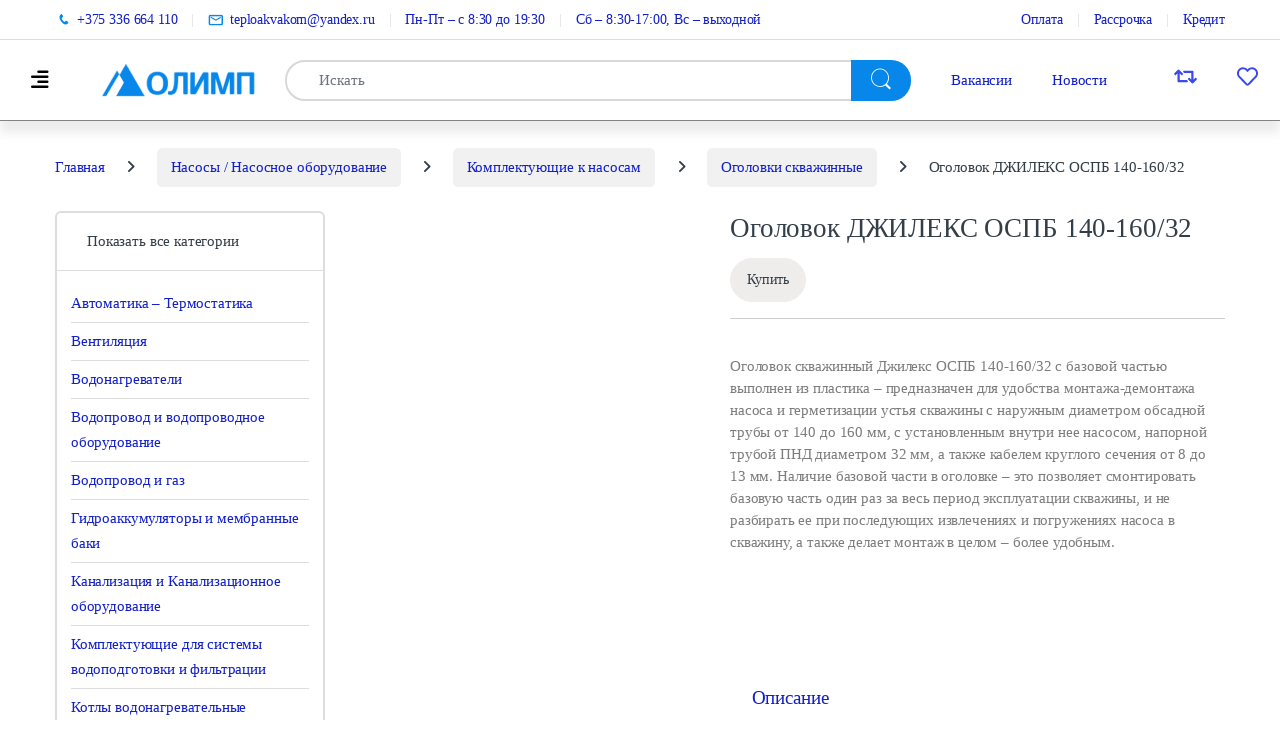

--- FILE ---
content_type: text/html; charset=UTF-8
request_url: https://grodnosantehnika.by/ogolovok-dzhileks-ospb-140-160-32/
body_size: 39324
content:
<!DOCTYPE html><html lang="ru-RU" prefix="og: https://ogp.me/ns#"><head><script data-no-optimize="1">var litespeed_docref=sessionStorage.getItem("litespeed_docref");litespeed_docref&&(Object.defineProperty(document,"referrer",{get:function(){return litespeed_docref}}),sessionStorage.removeItem("litespeed_docref"));</script> <meta charset="UTF-8"><meta name="viewport" content="width=device-width, initial-scale=1"><link rel="profile" href="http://gmpg.org/xfn/11"><link rel="pingback" href="https://grodnosantehnika.by/xmlrpc.php"><title>Оголовок ДЖИЛЕКС ОСПБ 140-160/32 - рассрочка доставка</title><meta name="description" content="Оголовок скважинный Джилекс ОСПБ 140-160/32 с базовой частью выполнен из пластика - предназначен для удобства монтажа-демонтажа насоса и герметизации устья скважины с наружным диаметром обсадной трубы от 140 до 160 мм, с установленным внутри нее насосом, напорной трубой ПНД диаметром 32 мм, а также кабелем круглого сечения от 8 до 13 мм. Наличие базовой части в оголовке - это позволяет смонтировать базовую часть один раз за весь период эксплуатации скважины, и не разбирать ее при последующих извлечениях и погружениях насоса в скважину, а также делает монтаж в целом - более удобным."/><meta name="robots" content="follow, index, max-snippet:-1, max-video-preview:-1, max-image-preview:large"/><link rel="canonical" href="https://grodnosantehnika.by/ogolovok-dzhileks-ospb-140-160-32/" /><meta property="og:locale" content="ru_RU" /><meta property="og:type" content="product" /><meta property="og:title" content="Оголовок ДЖИЛЕКС ОСПБ 140-160/32 - рассрочка доставка" /><meta property="og:description" content="Оголовок скважинный Джилекс ОСПБ 140-160/32 с базовой частью выполнен из пластика - предназначен для удобства монтажа-демонтажа насоса и герметизации устья скважины с наружным диаметром обсадной трубы от 140 до 160 мм, с установленным внутри нее насосом, напорной трубой ПНД диаметром 32 мм, а также кабелем круглого сечения от 8 до 13 мм. Наличие базовой части в оголовке - это позволяет смонтировать базовую часть один раз за весь период эксплуатации скважины, и не разбирать ее при последующих извлечениях и погружениях насоса в скважину, а также делает монтаж в целом - более удобным." /><meta property="og:url" content="https://grodnosantehnika.by/ogolovok-dzhileks-ospb-140-160-32/" /><meta property="og:site_name" content="Магазин инженерной сантехники Олимп" /><meta property="og:updated_time" content="2024-08-14T11:36:36+03:00" /><meta property="og:image" content="https://grodnosantehnika.by/wp-content/uploads/2024/04/852c04961b36313564a28cab4ed4e750-1.jpg" /><meta property="og:image:secure_url" content="https://grodnosantehnika.by/wp-content/uploads/2024/04/852c04961b36313564a28cab4ed4e750-1.jpg" /><meta property="og:image:width" content="450" /><meta property="og:image:height" content="450" /><meta property="og:image:alt" content="Оголовок ДЖИЛЕКС ОСПБ 90—110/25" /><meta property="og:image:type" content="image/jpeg" /><meta property="product:price:currency" content="BYN" /><meta property="product:availability" content="instock" /><meta property="product:retailer_item_id" content="14066" /><meta name="twitter:card" content="summary_large_image" /><meta name="twitter:title" content="Оголовок ДЖИЛЕКС ОСПБ 140-160/32 - рассрочка доставка" /><meta name="twitter:description" content="Оголовок скважинный Джилекс ОСПБ 140-160/32 с базовой частью выполнен из пластика - предназначен для удобства монтажа-демонтажа насоса и герметизации устья скважины с наружным диаметром обсадной трубы от 140 до 160 мм, с установленным внутри нее насосом, напорной трубой ПНД диаметром 32 мм, а также кабелем круглого сечения от 8 до 13 мм. Наличие базовой части в оголовке - это позволяет смонтировать базовую часть один раз за весь период эксплуатации скважины, и не разбирать ее при последующих извлечениях и погружениях насоса в скважину, а также делает монтаж в целом - более удобным." /><meta name="twitter:image" content="https://grodnosantehnika.by/wp-content/uploads/2024/04/852c04961b36313564a28cab4ed4e750-1.jpg" /><meta name="twitter:label1" content="Цена" /><meta name="twitter:data1" content="0,00&nbsp;Br" /><meta name="twitter:label2" content="Доступность" /><meta name="twitter:data2" content="В наличии" /><link data-optimized="2" rel="stylesheet" href="https://grodnosantehnika.by/wp-content/litespeed/css/c4691818f399a575792673940b171502.css?ver=0a713" /><link rel="preload" as="style" href="https://fonts.googleapis.com/css?family=Open%20Sans&#038;subset=latin&#038;display=swap" /><noscript><link rel="stylesheet" href="https://fonts.googleapis.com/css?family=Open%20Sans&#038;subset=latin&#038;display=swap" /></noscript> <script type="litespeed/javascript" data-src="https://grodnosantehnika.by/wp-includes/js/jquery/jquery.min.js" id="jquery-core-js"></script> <script type="litespeed/javascript" data-src="https://grodnosantehnika.by/wp-includes/js/jquery/jquery-migrate.min.js" id="jquery-migrate-js"></script> <link rel="dns-prefetch" href="https://cdn.statically.io/" ><link rel="preconnect" href="https://cdn.statically.io/" crossorigin><meta name="generator" content="Redux 4.5.9" />
<noscript><style>.woocommerce-product-gallery{ opacity: 1 !important; }</style></noscript><link rel="icon" href="https://grodnosantehnika.by/wp-content/uploads/2024/04/cropped-logotip-v-prelodere-32x32.png" sizes="32x32" /><link rel="icon" href="https://grodnosantehnika.by/wp-content/uploads/2024/04/cropped-logotip-v-prelodere-192x192.png" sizes="192x192" /><link rel="apple-touch-icon" href="https://grodnosantehnika.by/wp-content/uploads/2024/04/cropped-logotip-v-prelodere-180x180.png" /><meta name="msapplication-TileImage" content="https://grodnosantehnika.by/wp-content/uploads/2024/04/cropped-logotip-v-prelodere-270x270.png" /></head><body class="wp-singular product-template-default single single-product postid-10941 wp-custom-logo wp-theme-electro theme-electro non-logged-in woocommerce woocommerce-page woocommerce-no-js group-blog left-sidebar normal elementor-default elementor-kit-17"><div class="off-canvas-wrapper w-100 position-relative"><div id="page" class="hfeed site"><div class="top-bar top-bar-v2 hidden-lg-down d-none d-xl-block"><div class="container clearfix"><ul id="menu-header-support" class="nav nav-inline float-start electro-animate-dropdown flip"><li id="menu-item-4954" class="customer-support menu-item menu-item-type-custom menu-item-object-custom menu-item-4954"><a title="+375 336 664 110" href="tel:+375336664110"><i class="ec ec-phone"></i>+375 336 664 110</a></li><li id="menu-item-4955" class="customer-support menu-item menu-item-type-custom menu-item-object-custom menu-item-4955"><a title="teploakvakom@yandex.ru" href="mailto:teploakvakom@yandex.ru"><i class="ec ec-mail"></i>teploakvakom@yandex.ru</a></li><li id="menu-item-84363" class="menu-item menu-item-type-custom menu-item-object-custom menu-item-84363"><a title="Пн-Пт - с 8:30 до 19:30" href="#">Пн-Пт &#8211; с 8:30 до 19:30</a></li><li id="menu-item-84366" class="menu-item menu-item-type-custom menu-item-object-custom menu-item-84366"><a title="Сб - 8:30-17:00, Вс - выходной" href="#">Сб &#8211; 8:30-17:00, Вс &#8211; выходной</a></li></ul><ul id="menu-top-sprava" class="nav nav-inline float-end electro-animate-dropdown flip"><li id="menu-item-85275" class="menu-item menu-item-type-post_type menu-item-object-page menu-item-85275"><a title="Оплата" href="https://grodnosantehnika.by/oplata/">Оплата</a></li><li id="menu-item-85276" class="menu-item menu-item-type-post_type menu-item-object-page menu-item-85276"><a title="Рассрочка" href="https://grodnosantehnika.by/rassrochka/">Рассрочка</a></li><li id="menu-item-85274" class="menu-item menu-item-type-post_type menu-item-object-page menu-item-85274"><a title="Кредит" href="https://grodnosantehnika.by/kredit/">Кредит</a></li></ul></div></div><header data-elementor-type="header" data-elementor-id="92860" class="elementor elementor-92860 elementor-location-header" data-elementor-post-type="elementor_library"><section class="elementor-section elementor-top-section elementor-element elementor-element-5527e11 elementor-section-content-middle elementor-hidden-desktop elementor-hidden-tablet elementor-section-boxed elementor-section-height-default elementor-section-height-default" data-id="5527e11" data-element_type="section" data-settings="{&quot;background_background&quot;:&quot;classic&quot;,&quot;sticky&quot;:&quot;top&quot;,&quot;sticky_effects_offset&quot;:100,&quot;sticky_on&quot;:[&quot;desktop&quot;,&quot;tablet&quot;,&quot;mobile&quot;],&quot;sticky_offset&quot;:0,&quot;sticky_anchor_link_offset&quot;:0}"><div class="elementor-container elementor-column-gap-default"><div class="elementor-column elementor-col-33 elementor-top-column elementor-element elementor-element-6a105ed" data-id="6a105ed" data-element_type="column"><div class="elementor-widget-wrap elementor-element-populated"><div class="elementor-element elementor-element-11999a4 elementor-widget elementor-widget-ucaddon_ue_side_menu" data-id="11999a4" data-element_type="widget" data-widget_type="ucaddon_ue_side_menu.default"><div class="elementor-widget-container"><div id="uc_ue_side_menu_elementor_11999a4" class="uc-side-menu-main-wrapper" data-closeonbody="false" data-push="true" data-push-mobile="false" data-expand="false" data-first-expand="false" data-clickable="false" data-closeothers="false" data-push-method="padding"><div class="uc-menu-button-wrapper" style="display:flex; justify-content:flex-start;"><div class="open_side_menu">
<i class='fas fa-align-right'></i></div></div><div class="uc-side-menu-expand-icon" style="display: none"><i class='fas fa-angle-down'></i></div><div class="uc-side-menu-collapse-icon" style="display: none"><i class='fas fa-angle-up'></i></div><div class="uc-side-menu-wrapper menu-left-close" data-name="" data-openonload="false" style="display: none;"><div class="ue_side_menu_overlay"></div><div class="uc-close-side-menu"><i class='fas fa-times'></i></div><div class="side-menu-holder"><div class="uc-side-menu-items"><div class="uc-header"></div><div class="side-menu-before"></div><ul id="menu-vertical-menu" class="uc-list-menu"><li id="menu-item-93202" class="menu-item menu-item-type-post_type menu-item-object-page menu-item-home menu-item-93202"><a href="https://grodnosantehnika.by/">Магазин инженерной сантехники</a></li><li id="menu-item-93206" class="menu-item menu-item-type-post_type menu-item-object-page menu-item-has-children menu-item-93206"><a href="https://grodnosantehnika.by/store-directory/">Каталог магазина</a><ul class="sub-menu"><li id="menu-item-84436" class="menu-item menu-item-type-custom menu-item-object-custom menu-item-has-children menu-item-84436"><a href="https://grodnosantehnika.by/avtomatika-termostatika/">Автоматика — Термостатика</a><ul class="sub-menu"><li id="menu-item-84959" class="menu-item menu-item-type-taxonomy menu-item-object-product_cat menu-item-84959"><a href="https://grodnosantehnika.by/pogodozavisimaya-avtomatika/">Погодозависимая автоматика</a></li><li id="menu-item-92043" class="menu-item menu-item-type-taxonomy menu-item-object-product_cat menu-item-92043"><a href="https://grodnosantehnika.by/sistema-zaschity-ot-protechki-vody/">Система защиты от протечки воды</a></li><li id="menu-item-84961" class="menu-item menu-item-type-taxonomy menu-item-object-product_cat menu-item-84961"><a href="https://grodnosantehnika.by/stabilizatory-napryazheniya/">Стабилизаторы напряжения</a></li><li id="menu-item-84962" class="menu-item menu-item-type-taxonomy menu-item-object-product_cat menu-item-has-children menu-item-84962"><a href="https://grodnosantehnika.by/termoregulyatory-i-termostaty/">Терморегуляторы и термостаты</a><ul class="sub-menu"><li id="menu-item-92045" class="menu-item menu-item-type-taxonomy menu-item-object-pa_brend menu-item-92045"><a href="https://grodnosantehnika.by/brend/euroster/">Euroster</a></li><li id="menu-item-92049" class="menu-item menu-item-type-taxonomy menu-item-object-pa_brend menu-item-92049"><a href="https://grodnosantehnika.by/brend/varmega/">Varmega</a></li></ul></li></ul></li><li id="menu-item-92050" class="menu-item menu-item-type-taxonomy menu-item-object-product_cat menu-item-has-children menu-item-92050"><a href="https://grodnosantehnika.by/ventilyatsiya/">Вентиляция</a><ul class="sub-menu"><li id="menu-item-92052" class="menu-item menu-item-type-taxonomy menu-item-object-product_cat menu-item-92052"><a href="https://grodnosantehnika.by/ventilyatory-oasis/">Вентиляторы Oasis</a></li><li id="menu-item-92053" class="menu-item menu-item-type-taxonomy menu-item-object-product_cat menu-item-92053"><a href="https://grodnosantehnika.by/ventilyatsionnye-reshetki/">Вентиляционные решетки</a></li><li id="menu-item-92054" class="menu-item menu-item-type-taxonomy menu-item-object-product_cat menu-item-92054"><a href="https://grodnosantehnika.by/vozduhovod-plastikovyy/">Воздуховод пластиковый</a></li><li id="menu-item-92055" class="menu-item menu-item-type-taxonomy menu-item-object-product_cat menu-item-92055"><a href="https://grodnosantehnika.by/lyuchki-revizionnye/">Лючки ревизионные</a></li></ul></li><li id="menu-item-92057" class="menu-item menu-item-type-taxonomy menu-item-object-product_cat menu-item-has-children menu-item-92057"><a href="https://grodnosantehnika.by/vodonagrevateli/">Водонагреватели</a><ul class="sub-menu"><li id="menu-item-92059" class="menu-item menu-item-type-taxonomy menu-item-object-product_cat menu-item-has-children menu-item-92059"><a href="https://grodnosantehnika.by/boylery-kosvennogo-nagreva/">Бойлеры косвенного нагрева</a><ul class="sub-menu"><li id="menu-item-92060" class="menu-item menu-item-type-taxonomy menu-item-object-pa_brend menu-item-92060"><a href="https://grodnosantehnika.by/brend/kospel/">KOSPEL</a></li><li id="menu-item-92061" class="menu-item menu-item-type-taxonomy menu-item-object-pa_brend menu-item-92061"><a href="https://grodnosantehnika.by/brend/s-tank/">S-TANK</a></li><li id="menu-item-92062" class="menu-item menu-item-type-taxonomy menu-item-object-pa_brend menu-item-92062"><a href="https://grodnosantehnika.by/brend/termica/">TERMICА</a></li></ul></li><li id="menu-item-92063" class="menu-item menu-item-type-taxonomy menu-item-object-product_cat menu-item-has-children menu-item-92063"><a href="https://grodnosantehnika.by/bufernye-emkosti/">Буферные емкости</a><ul class="sub-menu"><li id="menu-item-92064" class="menu-item menu-item-type-taxonomy menu-item-object-pa_brend menu-item-92064"><a href="https://grodnosantehnika.by/brend/kospel/">KOSPEL</a></li><li id="menu-item-92065" class="menu-item menu-item-type-taxonomy menu-item-object-pa_brend menu-item-92065"><a href="https://grodnosantehnika.by/brend/s-tank/">S-TANK</a></li></ul></li><li id="menu-item-92066" class="menu-item menu-item-type-taxonomy menu-item-object-product_cat menu-item-has-children menu-item-92066"><a href="https://grodnosantehnika.by/gazovye-kolonki/">Газовые колонки</a><ul class="sub-menu"><li id="menu-item-92067" class="menu-item menu-item-type-taxonomy menu-item-object-pa_brend menu-item-92067"><a href="https://grodnosantehnika.by/brend/ariston/">ARISTON</a></li><li id="menu-item-92068" class="menu-item menu-item-type-taxonomy menu-item-object-pa_brend menu-item-92068"><a href="https://grodnosantehnika.by/brend/electrolux/">Electrolux</a></li><li id="menu-item-92069" class="menu-item menu-item-type-taxonomy menu-item-object-pa_brend menu-item-92069"><a href="https://grodnosantehnika.by/brend/haier/">HAIER</a></li><li id="menu-item-92070" class="menu-item menu-item-type-taxonomy menu-item-object-pa_brend menu-item-92070"><a href="https://grodnosantehnika.by/brend/kotitonttu/">Kotitonttu</a></li><li id="menu-item-92071" class="menu-item menu-item-type-taxonomy menu-item-object-pa_brend menu-item-92071"><a href="https://grodnosantehnika.by/brend/oasis/">Oasis</a></li></ul></li><li id="menu-item-92073" class="menu-item menu-item-type-taxonomy menu-item-object-product_cat menu-item-has-children menu-item-92073"><a href="https://grodnosantehnika.by/elektricheskie-vodonagrevateli-nakopitelnye/">Электрические водонагреватели накопительные</a><ul class="sub-menu"><li id="menu-item-92074" class="menu-item menu-item-type-taxonomy menu-item-object-pa_brend menu-item-92074"><a href="https://grodnosantehnika.by/brend/garanterm/">Garanterm</a></li><li id="menu-item-92075" class="menu-item menu-item-type-taxonomy menu-item-object-pa_brend menu-item-92075"><a href="https://grodnosantehnika.by/brend/haier/">HAIER</a></li><li id="menu-item-92076" class="menu-item menu-item-type-taxonomy menu-item-object-pa_brend menu-item-92076"><a href="https://grodnosantehnika.by/brend/oasis/">Oasis</a></li><li id="menu-item-92077" class="menu-item menu-item-type-taxonomy menu-item-object-pa_brend menu-item-92077"><a href="https://grodnosantehnika.by/brend/termeks/">Термекс</a></li></ul></li><li id="menu-item-92072" class="menu-item menu-item-type-taxonomy menu-item-object-product_cat menu-item-92072"><a href="https://grodnosantehnika.by/komplektuyuschie-vodonagrevateley/">Комплектующие</a></li><li id="menu-item-92078" class="menu-item menu-item-type-taxonomy menu-item-object-product_cat menu-item-92078"><a href="https://grodnosantehnika.by/elektricheskie-protochnye-vodonagrevateli/">Электрические проточные водонагреватели</a></li></ul></li><li id="menu-item-92083" class="menu-item menu-item-type-taxonomy menu-item-object-product_cat menu-item-has-children menu-item-92083"><a href="https://grodnosantehnika.by/vodoprovod-i-gaz/">Водопровод и газ</a><ul class="sub-menu"><li id="menu-item-92084" class="menu-item menu-item-type-taxonomy menu-item-object-product_cat menu-item-92084"><a href="https://grodnosantehnika.by/gazovye-truby-i-fitingi/">Газовые трубы и фитинги</a></li><li id="menu-item-92085" class="menu-item menu-item-type-taxonomy menu-item-object-product_cat menu-item-has-children menu-item-92085"><a href="https://grodnosantehnika.by/polietilenovye-truby-i-fitingi-dlya-vodosnabzheniya/">Полиэтиленовые трубы и фитинги для водоснабжения</a><ul class="sub-menu"><li id="menu-item-92086" class="menu-item menu-item-type-taxonomy menu-item-object-product_cat menu-item-92086"><a href="https://grodnosantehnika.by/truby-polietilenovye-dlya-vodosnabzheniya/">Трубы полиэтиленовые для водоснабжения</a></li><li id="menu-item-92087" class="menu-item menu-item-type-taxonomy menu-item-object-product_cat menu-item-92087"><a href="https://grodnosantehnika.by/kompressionnye-fitingi-dlya-trub-unidelta/">Компрессионные фитинги для труб Unidelta</a></li></ul></li><li id="menu-item-92088" class="menu-item menu-item-type-taxonomy menu-item-object-product_cat menu-item-92088"><a href="https://grodnosantehnika.by/flantsevaya-armatura/">Фланцевая арматура</a></li></ul></li><li id="menu-item-92090" class="menu-item menu-item-type-taxonomy menu-item-object-product_cat menu-item-has-children menu-item-92090"><a href="https://grodnosantehnika.by/gidroakkumulyatory-i-membrannye-baki/">Гидроаккумуляторы и мембранные баки</a><ul class="sub-menu"><li id="menu-item-92091" class="menu-item menu-item-type-taxonomy menu-item-object-product_cat menu-item-92091"><a href="https://grodnosantehnika.by/avtomaticheskaya-sistema/">Автоматическая система</a></li><li id="menu-item-92092" class="menu-item menu-item-type-taxonomy menu-item-object-product_cat menu-item-has-children menu-item-92092"><a href="https://grodnosantehnika.by/gidroakkumulyatory/">Гидроаккумуляторы</a><ul class="sub-menu"><li id="menu-item-92093" class="menu-item menu-item-type-taxonomy menu-item-object-pa_brend menu-item-92093"><a href="https://grodnosantehnika.by/brend/maxpump/">MAXPUMP</a></li><li id="menu-item-92094" class="menu-item menu-item-type-taxonomy menu-item-object-pa_brend menu-item-92094"><a href="https://grodnosantehnika.by/brend/oasis/">Oasis</a></li><li id="menu-item-92095" class="menu-item menu-item-type-taxonomy menu-item-object-pa_brend menu-item-92095"><a href="https://grodnosantehnika.by/brend/unipump/">UNIPUMP</a></li><li id="menu-item-92096" class="menu-item menu-item-type-taxonomy menu-item-object-pa_brend menu-item-92096"><a href="https://grodnosantehnika.by/brend/akvabrayt/">АКВАБРАЙТ</a></li></ul></li><li id="menu-item-92097" class="menu-item menu-item-type-taxonomy menu-item-object-product_cat menu-item-has-children menu-item-92097"><a href="https://grodnosantehnika.by/gidroakkumulyatory-iz-nerzhaveyuschey-stali/">Гидроаккумуляторы из нержавеющей стали</a><ul class="sub-menu"><li id="menu-item-92098" class="menu-item menu-item-type-taxonomy menu-item-object-pa_brend menu-item-92098"><a href="https://grodnosantehnika.by/brend/maxpump/">MAXPUMP</a></li><li id="menu-item-92099" class="menu-item menu-item-type-taxonomy menu-item-object-pa_brend menu-item-92099"><a href="https://grodnosantehnika.by/brend/unipump/">UNIPUMP</a></li></ul></li><li id="menu-item-92100" class="menu-item menu-item-type-taxonomy menu-item-object-product_cat menu-item-92100"><a href="https://grodnosantehnika.by/membrany-i-komplektuyuschie/">Мембраны и комплектующие</a></li><li id="menu-item-92101" class="menu-item menu-item-type-taxonomy menu-item-object-product_cat menu-item-has-children menu-item-92101"><a href="https://grodnosantehnika.by/rasshiritelnye-baki-dlya-otopleniya/">Расширительные баки для отопления</a><ul class="sub-menu"><li id="menu-item-92102" class="menu-item menu-item-type-taxonomy menu-item-object-pa_brend menu-item-92102"><a href="https://grodnosantehnika.by/brend/flamco/">Flamco</a></li><li id="menu-item-92103" class="menu-item menu-item-type-taxonomy menu-item-object-pa_brend menu-item-92103"><a href="https://grodnosantehnika.by/brend/oasis/">Oasis</a></li><li id="menu-item-92104" class="menu-item menu-item-type-taxonomy menu-item-object-pa_brend menu-item-92104"><a href="https://grodnosantehnika.by/brend/unipump/">UNIPUMP</a></li></ul></li></ul></li><li id="menu-item-92106" class="menu-item menu-item-type-taxonomy menu-item-object-product_cat menu-item-92106"><a href="https://grodnosantehnika.by/instrument-dlya-montazha-i-prokat/">Инструмент для монтажа и прокат</a></li><li id="menu-item-92108" class="menu-item menu-item-type-taxonomy menu-item-object-product_cat menu-item-has-children menu-item-92108"><a href="https://grodnosantehnika.by/kanalizatsiya-i-kanalizatsionnoe-oborudovanie/">Канализация</a><ul class="sub-menu"><li id="menu-item-92109" class="menu-item menu-item-type-taxonomy menu-item-object-product_cat menu-item-92109"><a href="https://grodnosantehnika.by/vodootvod/">Водоотвод</a></li><li id="menu-item-92110" class="menu-item menu-item-type-taxonomy menu-item-object-product_cat menu-item-92110"><a href="https://grodnosantehnika.by/drenazhnaya-truba/">Дренажная труба</a></li><li id="menu-item-92111" class="menu-item menu-item-type-taxonomy menu-item-object-product_cat menu-item-has-children menu-item-92111"><a href="https://grodnosantehnika.by/kanalizatsiya-vnutrennyaya/">Канализация внутренняя</a><ul class="sub-menu"><li id="menu-item-92112" class="menu-item menu-item-type-taxonomy menu-item-object-pa_brend menu-item-92112"><a href="https://grodnosantehnika.by/brend/armakan/">ARMAKAN</a></li><li id="menu-item-92113" class="menu-item menu-item-type-taxonomy menu-item-object-pa_brend menu-item-92113"><a href="https://grodnosantehnika.by/brend/capricorn/">CAPRICORN</a></li><li id="menu-item-92114" class="menu-item menu-item-type-taxonomy menu-item-object-pa_brend menu-item-92114"><a href="https://grodnosantehnika.by/brend/good-work/">GOOD WORK</a></li><li id="menu-item-92115" class="menu-item menu-item-type-taxonomy menu-item-object-pa_brend menu-item-92115"><a href="https://grodnosantehnika.by/brend/ostendorf/">OSTENDORF</a></li><li id="menu-item-92116" class="menu-item menu-item-type-taxonomy menu-item-object-pa_brend menu-item-92116"><a href="https://grodnosantehnika.by/brend/rosturplast/">РосТурПласт</a></li></ul></li><li id="menu-item-92117" class="menu-item menu-item-type-taxonomy menu-item-object-product_cat menu-item-has-children menu-item-92117"><a href="https://grodnosantehnika.by/kanalizatsiya-naruzhnyaya/">Канализация наружная</a><ul class="sub-menu"><li id="menu-item-92118" class="menu-item menu-item-type-taxonomy menu-item-object-pa_brend menu-item-92118"><a href="https://grodnosantehnika.by/brend/armakan/">ARMAKAN</a></li><li id="menu-item-92119" class="menu-item menu-item-type-taxonomy menu-item-object-pa_brend menu-item-92119"><a href="https://grodnosantehnika.by/brend/capricorn/">CAPRICORN</a></li><li id="menu-item-92120" class="menu-item menu-item-type-taxonomy menu-item-object-pa_brend menu-item-92120"><a href="https://grodnosantehnika.by/brend/ostendorf/">OSTENDORF</a></li><li id="menu-item-92121" class="menu-item menu-item-type-taxonomy menu-item-object-pa_brend menu-item-92121"><a href="https://grodnosantehnika.by/brend/tatpolimer/">ТАТПОЛИМЕР</a></li><li id="menu-item-92122" class="menu-item menu-item-type-taxonomy menu-item-object-pa_brend menu-item-92122"><a href="https://grodnosantehnika.by/brend/hemkor/">ХЕМКОР</a></li></ul></li><li id="menu-item-92123" class="menu-item menu-item-type-taxonomy menu-item-object-product_cat menu-item-92123"><a href="https://grodnosantehnika.by/kolodets/">Колодец</a></li><li id="menu-item-92124" class="menu-item menu-item-type-taxonomy menu-item-object-pa_brend menu-item-92124"><a href="https://grodnosantehnika.by/brend/korsis/">КОРСИС</a></li><li id="menu-item-92125" class="menu-item menu-item-type-taxonomy menu-item-object-product_cat menu-item-has-children menu-item-92125"><a href="https://grodnosantehnika.by/lyuki-kanalizatsionnye/">Люки канализационные</a><ul class="sub-menu"><li id="menu-item-92126" class="menu-item menu-item-type-taxonomy menu-item-object-pa_brend menu-item-92126"><a href="https://grodnosantehnika.by/brend/sandcore/">SANDCORE</a></li><li id="menu-item-92127" class="menu-item menu-item-type-taxonomy menu-item-object-pa_brend menu-item-92127"><a href="https://grodnosantehnika.by/brend/rf/">РФ</a></li></ul></li><li id="menu-item-92128" class="menu-item menu-item-type-taxonomy menu-item-object-product_cat menu-item-has-children menu-item-92128"><a href="https://grodnosantehnika.by/trapy-kanalizatsionnye/">Трапы канализационные</a><ul class="sub-menu"><li id="menu-item-92129" class="menu-item menu-item-type-taxonomy menu-item-object-pa_brend menu-item-92129"><a href="https://grodnosantehnika.by/brend/alca/">ALCA</a></li><li id="menu-item-92130" class="menu-item menu-item-type-taxonomy menu-item-object-pa_brend menu-item-92130"><a href="https://grodnosantehnika.by/brend/tim/">TIM</a></li><li id="menu-item-92131" class="menu-item menu-item-type-taxonomy menu-item-object-pa_brend menu-item-92131"><a href="https://grodnosantehnika.by/brend/viega/">VIEGA</a></li><li id="menu-item-92132" class="menu-item menu-item-type-taxonomy menu-item-object-pa_brend menu-item-92132"><a href="https://grodnosantehnika.by/brend/ani-plast/">АНИ Пласт</a></li></ul></li><li id="menu-item-92133" class="menu-item menu-item-type-taxonomy menu-item-object-product_cat menu-item-92133"><a href="https://grodnosantehnika.by/shumoizolyatsiya/">Шумоизоляция</a></li></ul></li><li id="menu-item-92135" class="menu-item menu-item-type-taxonomy menu-item-object-product_cat menu-item-has-children menu-item-92135"><a href="https://grodnosantehnika.by/kotly-vodonagrevatelnye/">Котлы водонагревательные</a><ul class="sub-menu"><li id="menu-item-92136" class="menu-item menu-item-type-taxonomy menu-item-object-product_cat menu-item-has-children menu-item-92136"><a href="https://grodnosantehnika.by/gazovye-kotly/">Газовые котлы</a><ul class="sub-menu"><li id="menu-item-92137" class="menu-item menu-item-type-taxonomy menu-item-object-pa_brend menu-item-92137"><a href="https://grodnosantehnika.by/brend/ariston/">ARISTON</a></li><li id="menu-item-92138" class="menu-item menu-item-type-taxonomy menu-item-object-pa_brend menu-item-92138"><a href="https://grodnosantehnika.by/brend/de-dietrich/">DE DIETRICH</a></li><li id="menu-item-92139" class="menu-item menu-item-type-taxonomy menu-item-object-pa_brend menu-item-92139"><a href="https://grodnosantehnika.by/brend/fondital/">FONDITAL</a></li><li id="menu-item-92140" class="menu-item menu-item-type-taxonomy menu-item-object-pa_brend menu-item-92140"><a href="https://grodnosantehnika.by/brend/haier/">HAIER</a></li><li id="menu-item-92141" class="menu-item menu-item-type-taxonomy menu-item-object-pa_brend menu-item-92141"><a href="https://grodnosantehnika.by/brend/kentatsu/">KENTATSU</a></li><li id="menu-item-92142" class="menu-item menu-item-type-taxonomy menu-item-object-pa_brend menu-item-92142"><a href="https://grodnosantehnika.by/brend/kotitonttu/">Kotitonttu</a></li><li id="menu-item-92143" class="menu-item menu-item-type-taxonomy menu-item-object-pa_brend menu-item-92143"><a href="https://grodnosantehnika.by/brend/lemax/">LEMAX</a></li><li id="menu-item-92144" class="menu-item menu-item-type-taxonomy menu-item-object-pa_brend menu-item-92144"><a href="https://grodnosantehnika.by/brend/oasis/">Oasis</a></li><li id="menu-item-92145" class="menu-item menu-item-type-taxonomy menu-item-object-pa_brend menu-item-92145"><a href="https://grodnosantehnika.by/brend/protherm/">PROTHERM</a></li><li id="menu-item-92146" class="menu-item menu-item-type-taxonomy menu-item-object-pa_brend menu-item-92146"><a href="https://grodnosantehnika.by/brend/vaillant/">Vaillant</a></li></ul></li><li id="menu-item-92155" class="menu-item menu-item-type-taxonomy menu-item-object-product_cat menu-item-has-children menu-item-92155"><a href="https://grodnosantehnika.by/tverdotoplivnye-kotly/">Твердотопливные котлы</a><ul class="sub-menu"><li id="menu-item-92156" class="menu-item menu-item-type-taxonomy menu-item-object-pa_brend menu-item-92156"><a href="https://grodnosantehnika.by/brend/gtm/">GTM</a></li><li id="menu-item-92157" class="menu-item menu-item-type-taxonomy menu-item-object-pa_brend menu-item-92157"><a href="https://grodnosantehnika.by/brend/sakovich/">SAKOVICH</a></li><li id="menu-item-92158" class="menu-item menu-item-type-taxonomy menu-item-object-pa_brend menu-item-92158"><a href="https://grodnosantehnika.by/brend/tis/">TIS</a></li></ul></li><li id="menu-item-92159" class="menu-item menu-item-type-taxonomy menu-item-object-product_cat menu-item-has-children menu-item-92159"><a href="https://grodnosantehnika.by/elektricheskie-kotly/">Электрические котлы</a><ul class="sub-menu"><li id="menu-item-92160" class="menu-item menu-item-type-taxonomy menu-item-object-pa_brend menu-item-92160"><a href="https://grodnosantehnika.by/brend/kospel/">KOSPEL</a></li><li id="menu-item-92161" class="menu-item menu-item-type-taxonomy menu-item-object-pa_brend menu-item-92161"><a href="https://grodnosantehnika.by/brend/kotitonttu/">Kotitonttu</a></li><li id="menu-item-92162" class="menu-item menu-item-type-taxonomy menu-item-object-pa_brend menu-item-92162"><a href="https://grodnosantehnika.by/brend/oasis/">Oasis</a></li><li id="menu-item-92163" class="menu-item menu-item-type-taxonomy menu-item-object-pa_brend menu-item-92163"><a href="https://grodnosantehnika.by/brend/protherm/">PROTHERM</a></li><li id="menu-item-92164" class="menu-item menu-item-type-taxonomy menu-item-object-pa_brend menu-item-92164"><a href="https://grodnosantehnika.by/brend/vaillant/">Vaillant</a></li><li id="menu-item-92165" class="menu-item menu-item-type-taxonomy menu-item-object-pa_brend menu-item-92165"><a href="https://grodnosantehnika.by/brend/evan/">Эван</a></li></ul></li><li id="menu-item-92154" class="menu-item menu-item-type-taxonomy menu-item-object-product_cat menu-item-92154"><a href="https://grodnosantehnika.by/komplektuyuschie-k-dymahodu/">Комплектующие к дымоходу</a></li><li id="menu-item-92147" class="menu-item menu-item-type-taxonomy menu-item-object-product_cat menu-item-has-children menu-item-92147"><a href="https://grodnosantehnika.by/dymohod/">Дымоход</a><ul class="sub-menu"><li id="menu-item-92148" class="menu-item menu-item-type-taxonomy menu-item-object-product_cat menu-item-92148"><a href="https://grodnosantehnika.by/dymohod-iz-nerzhaveyuschey-stali/">Дымоход из нержавеющей стали</a></li><li id="menu-item-92149" class="menu-item menu-item-type-taxonomy menu-item-object-product_cat menu-item-has-children menu-item-92149"><a href="https://grodnosantehnika.by/dymohod-koaksialnyy/">Дымоход коаксиальный</a><ul class="sub-menu"><li id="menu-item-92150" class="menu-item menu-item-type-taxonomy menu-item-object-pa_brend menu-item-92150"><a href="https://grodnosantehnika.by/brend/ariston/">ARISTON</a></li><li id="menu-item-92151" class="menu-item menu-item-type-taxonomy menu-item-object-pa_brend menu-item-92151"><a href="https://grodnosantehnika.by/brend/de-dietrich/">DE DIETRICH</a></li><li id="menu-item-92152" class="menu-item menu-item-type-taxonomy menu-item-object-pa_brend menu-item-92152"><a href="https://grodnosantehnika.by/brend/protherm/">PROTHERM</a></li><li id="menu-item-92153" class="menu-item menu-item-type-taxonomy menu-item-object-pa_brend menu-item-92153"><a href="https://grodnosantehnika.by/brend/vaillant/">Vaillant</a></li></ul></li></ul></li></ul></li><li id="menu-item-92167" class="menu-item menu-item-type-taxonomy menu-item-object-product_cat menu-item-92167"><a href="https://grodnosantehnika.by/krepezh/">Крепеж</a></li><li id="menu-item-92168" class="menu-item menu-item-type-taxonomy menu-item-object-product_cat current-product-ancestor current-menu-parent current-product-parent menu-item-has-children menu-item-92168"><a href="https://grodnosantehnika.by/nasosy-nasosnoe-oborudovanie/">Насосы</a><ul class="sub-menu"><li id="menu-item-92169" class="menu-item menu-item-type-taxonomy menu-item-object-product_cat menu-item-92169"><a href="https://grodnosantehnika.by/avtomatika-dlya-nasosov/">Автоматика для насосов</a></li><li id="menu-item-92170" class="menu-item menu-item-type-taxonomy menu-item-object-product_cat menu-item-has-children menu-item-92170"><a href="https://grodnosantehnika.by/bytovye-kanalizatsionnye-nasosnye-stantsii/">Бытовые канализационные насосные станции</a><ul class="sub-menu"><li id="menu-item-92171" class="menu-item menu-item-type-taxonomy menu-item-object-pa_brend menu-item-92171"><a href="https://grodnosantehnika.by/brend/grundfos/">Grundfos</a></li><li id="menu-item-92172" class="menu-item menu-item-type-taxonomy menu-item-object-pa_brend menu-item-92172"><a href="https://grodnosantehnika.by/brend/ibo/">IBO</a></li><li id="menu-item-92173" class="menu-item menu-item-type-taxonomy menu-item-object-pa_brend menu-item-92173"><a href="https://grodnosantehnika.by/brend/jemix/">Jemix</a></li><li id="menu-item-92174" class="menu-item menu-item-type-taxonomy menu-item-object-pa_brend menu-item-92174"><a href="https://grodnosantehnika.by/brend/maxpump/">MAXPUMP</a></li><li id="menu-item-92175" class="menu-item menu-item-type-taxonomy menu-item-object-pa_brend menu-item-92175"><a href="https://grodnosantehnika.by/brend/oasis/">Oasis</a></li><li id="menu-item-92176" class="menu-item menu-item-type-taxonomy menu-item-object-pa_brend menu-item-92176"><a href="https://grodnosantehnika.by/brend/unipump/">UNIPUMP</a></li><li id="menu-item-92177" class="menu-item menu-item-type-taxonomy menu-item-object-pa_brend menu-item-92177"><a href="https://grodnosantehnika.by/brend/wilo/">WILO</a></li></ul></li><li id="menu-item-92178" class="menu-item menu-item-type-taxonomy menu-item-object-product_cat menu-item-has-children menu-item-92178"><a href="https://grodnosantehnika.by/vibratsionnye-nasosy/">Вибрационные насосы</a><ul class="sub-menu"><li id="menu-item-92179" class="menu-item menu-item-type-taxonomy menu-item-object-pa_brend menu-item-92179"><a href="https://grodnosantehnika.by/brend/jemix/">Jemix</a></li><li id="menu-item-92180" class="menu-item menu-item-type-taxonomy menu-item-object-pa_brend menu-item-92180"><a href="https://grodnosantehnika.by/brend/oasis/">Oasis</a></li><li id="menu-item-92181" class="menu-item menu-item-type-taxonomy menu-item-object-pa_brend menu-item-92181"><a href="https://grodnosantehnika.by/brend/rucheek/">Ручеек</a></li></ul></li><li id="menu-item-92182" class="menu-item menu-item-type-taxonomy menu-item-object-product_cat menu-item-has-children menu-item-92182"><a href="https://grodnosantehnika.by/nasosy-dlya-povysheniya-davleniya/">Для повышения давления</a><ul class="sub-menu"><li id="menu-item-92183" class="menu-item menu-item-type-taxonomy menu-item-object-pa_brend menu-item-92183"><a href="https://grodnosantehnika.by/brend/jemix/">Jemix</a></li><li id="menu-item-92184" class="menu-item menu-item-type-taxonomy menu-item-object-pa_brend menu-item-92184"><a href="https://grodnosantehnika.by/brend/maxpump/">MAXPUMP</a></li><li id="menu-item-92185" class="menu-item menu-item-type-taxonomy menu-item-object-pa_brend menu-item-92185"><a href="https://grodnosantehnika.by/brend/oasis/">Oasis</a></li></ul></li><li id="menu-item-92186" class="menu-item menu-item-type-taxonomy menu-item-object-product_cat menu-item-has-children menu-item-92186"><a href="https://grodnosantehnika.by/drenazhnye-nasosy/">Дренажные насосы</a><ul class="sub-menu"><li id="menu-item-92187" class="menu-item menu-item-type-taxonomy menu-item-object-pa_brend menu-item-92187"><a href="https://grodnosantehnika.by/brend/ibo/">IBO</a></li><li id="menu-item-92188" class="menu-item menu-item-type-taxonomy menu-item-object-pa_brend menu-item-92188"><a href="https://grodnosantehnika.by/brend/oasis/">Oasis</a></li></ul></li><li id="menu-item-92189" class="menu-item menu-item-type-taxonomy menu-item-object-product_cat menu-item-has-children menu-item-92189"><a href="https://grodnosantehnika.by/kolodeznye-nasosy/">Колодезные насосы</a><ul class="sub-menu"><li id="menu-item-92190" class="menu-item menu-item-type-taxonomy menu-item-object-pa_brend menu-item-92190"><a href="https://grodnosantehnika.by/brend/ibo/">IBO</a></li><li id="menu-item-92191" class="menu-item menu-item-type-taxonomy menu-item-object-pa_brend menu-item-92191"><a href="https://grodnosantehnika.by/brend/dzhileks/">ДЖИЛЕКС</a></li></ul></li><li id="menu-item-92193" class="menu-item menu-item-type-taxonomy menu-item-object-product_cat menu-item-has-children menu-item-92193"><a href="https://grodnosantehnika.by/nasosnye-stantsii/">Насосные станции</a><ul class="sub-menu"><li id="menu-item-92194" class="menu-item menu-item-type-taxonomy menu-item-object-pa_brend menu-item-92194"><a href="https://grodnosantehnika.by/brend/ibo/">IBO</a></li><li id="menu-item-92195" class="menu-item menu-item-type-taxonomy menu-item-object-pa_brend menu-item-92195"><a href="https://grodnosantehnika.by/brend/maxpump/">MAXPUMP</a></li><li id="menu-item-92196" class="menu-item menu-item-type-taxonomy menu-item-object-pa_brend menu-item-92196"><a href="https://grodnosantehnika.by/brend/oasis/">Oasis</a></li></ul></li><li id="menu-item-92197" class="menu-item menu-item-type-taxonomy menu-item-object-product_cat menu-item-has-children menu-item-92197"><a href="https://grodnosantehnika.by/nasosy-dlya-gvs/">Насосы для ГВС</a><ul class="sub-menu"><li id="menu-item-92198" class="menu-item menu-item-type-taxonomy menu-item-object-pa_brend menu-item-92198"><a href="https://grodnosantehnika.by/brend/oasis/">Oasis</a></li></ul></li><li id="menu-item-92199" class="menu-item menu-item-type-taxonomy menu-item-object-product_cat menu-item-has-children menu-item-92199"><a href="https://grodnosantehnika.by/skvazhinnye-nasosy/">Скважинные насосы</a><ul class="sub-menu"><li id="menu-item-92200" class="menu-item menu-item-type-taxonomy menu-item-object-pa_brend menu-item-92200"><a href="https://grodnosantehnika.by/brend/aquavita/">AQUAVITA</a></li><li id="menu-item-92201" class="menu-item menu-item-type-taxonomy menu-item-object-pa_brend menu-item-92201"><a href="https://grodnosantehnika.by/brend/ibo/">IBO</a></li><li id="menu-item-92202" class="menu-item menu-item-type-taxonomy menu-item-object-pa_brend menu-item-92202"><a href="https://grodnosantehnika.by/brend/maxpump/">MAXPUMP</a></li><li id="menu-item-92203" class="menu-item menu-item-type-taxonomy menu-item-object-pa_brend menu-item-92203"><a href="https://grodnosantehnika.by/brend/oasis/">Oasis</a></li></ul></li><li id="menu-item-92204" class="menu-item menu-item-type-taxonomy menu-item-object-product_cat menu-item-has-children menu-item-92204"><a href="https://grodnosantehnika.by/fekalnye-nasosy/">Фекальные насосы</a><ul class="sub-menu"><li id="menu-item-92205" class="menu-item menu-item-type-taxonomy menu-item-object-pa_brend menu-item-92205"><a href="https://grodnosantehnika.by/brend/ibo/">IBO</a></li><li id="menu-item-92206" class="menu-item menu-item-type-taxonomy menu-item-object-pa_brend menu-item-92206"><a href="https://grodnosantehnika.by/brend/dzhileks/">ДЖИЛЕКС</a></li></ul></li><li id="menu-item-92207" class="menu-item menu-item-type-taxonomy menu-item-object-product_cat menu-item-has-children menu-item-92207"><a href="https://grodnosantehnika.by/tsirkulyatsionnye-nasosy/">Циркуляционные насосы</a><ul class="sub-menu"><li id="menu-item-92208" class="menu-item menu-item-type-taxonomy menu-item-object-pa_brend menu-item-92208"><a href="https://grodnosantehnika.by/brend/grandfar/">GRANDFAR</a></li><li id="menu-item-92209" class="menu-item menu-item-type-taxonomy menu-item-object-pa_brend menu-item-92209"><a href="https://grodnosantehnika.by/brend/oasis/">Oasis</a></li></ul></li><li id="menu-item-92210" class="menu-item menu-item-type-taxonomy menu-item-object-product_cat menu-item-has-children menu-item-92210"><a href="https://grodnosantehnika.by/shlamovye-nasosy/">Шламовые насосы</a><ul class="sub-menu"><li id="menu-item-92211" class="menu-item menu-item-type-taxonomy menu-item-object-pa_brend menu-item-92211"><a href="https://grodnosantehnika.by/brend/ibo/">IBO</a></li></ul></li></ul></li><li id="menu-item-92217" class="menu-item menu-item-type-taxonomy menu-item-object-product_cat menu-item-has-children menu-item-92217"><a href="https://grodnosantehnika.by/sistema-otopleniya/">Система отопления</a><ul class="sub-menu"><li id="menu-item-92218" class="menu-item menu-item-type-taxonomy menu-item-object-product_cat menu-item-92218"><a href="https://grodnosantehnika.by/truby-i-fitingi-kermi-x-net/">Трубы и фитинги Kermi x-net</a></li><li id="menu-item-92219" class="menu-item menu-item-type-taxonomy menu-item-object-product_cat menu-item-has-children menu-item-92219"><a href="https://grodnosantehnika.by/aksialnyy-fiting/">Аксиальный фитинг</a><ul class="sub-menu"><li id="menu-item-92220" class="menu-item menu-item-type-taxonomy menu-item-object-pa_brend menu-item-92220"><a href="https://grodnosantehnika.by/brend/gappo/">GAPPO</a></li><li id="menu-item-92221" class="menu-item menu-item-type-taxonomy menu-item-object-pa_brend menu-item-92221"><a href="https://grodnosantehnika.by/brend/tim/">TIM</a></li><li id="menu-item-92222" class="menu-item menu-item-type-taxonomy menu-item-object-pa_brend menu-item-92222"><a href="https://grodnosantehnika.by/brend/varmega/">Varmega</a></li></ul></li><li id="menu-item-92223" class="menu-item menu-item-type-taxonomy menu-item-object-product_cat menu-item-92223"><a href="https://grodnosantehnika.by/truby-dlya-teplogo-pola-i-otopleniya/">Трубы для теплого пола и отопления</a></li><li id="menu-item-92224" class="menu-item menu-item-type-taxonomy menu-item-object-product_cat menu-item-92224"><a href="https://grodnosantehnika.by/truby-i-fiting-iz-shitogo-polietilena-kan/">Трубы и фитинг из шитого полиэтилена KAN</a></li><li id="menu-item-92225" class="menu-item menu-item-type-taxonomy menu-item-object-product_cat menu-item-has-children menu-item-92225"><a href="https://grodnosantehnika.by/truby-i-fitingi-iz-medi-viega/">Трубы и фитинги из меди VIEGA</a><ul class="sub-menu"><li id="menu-item-92226" class="menu-item menu-item-type-taxonomy menu-item-object-product_cat menu-item-92226"><a href="https://grodnosantehnika.by/truba-mednaya/">Труба медная</a></li><li id="menu-item-92227" class="menu-item menu-item-type-taxonomy menu-item-object-product_cat menu-item-has-children menu-item-92227"><a href="https://grodnosantehnika.by/press-fitingi-mednye/">Пресс-фитинги медные</a><ul class="sub-menu"><li id="menu-item-92228" class="menu-item menu-item-type-taxonomy menu-item-object-pa_brend menu-item-92228"><a href="https://grodnosantehnika.by/brend/viega/">VIEGA</a></li></ul></li><li id="menu-item-92229" class="menu-item menu-item-type-taxonomy menu-item-object-product_cat menu-item-has-children menu-item-92229"><a href="https://grodnosantehnika.by/fitingi-mednye-pod-payku/">Фитинги медные под пайку</a><ul class="sub-menu"><li id="menu-item-92230" class="menu-item menu-item-type-taxonomy menu-item-object-pa_brend menu-item-92230"><a href="https://grodnosantehnika.by/brend/viega/">VIEGA</a></li></ul></li><li id="menu-item-92231" class="menu-item menu-item-type-taxonomy menu-item-object-product_cat menu-item-92231"><a href="https://grodnosantehnika.by/soputstvuyuschie-tovary/">Сопутствующие товары</a></li></ul></li><li id="menu-item-92232" class="menu-item menu-item-type-taxonomy menu-item-object-product_cat menu-item-has-children menu-item-92232"><a href="https://grodnosantehnika.by/truby-i-fiting-iz-nerzhaveyuschey-stali-valtek/">Трубы и фитинг из нержавеющей стали</a><ul class="sub-menu"><li id="menu-item-92233" class="menu-item menu-item-type-taxonomy menu-item-object-product_cat menu-item-92233"><a href="https://grodnosantehnika.by/nerzhaveyka-otozhzhennaya/">Нержавейка отожженная</a></li><li id="menu-item-92234" class="menu-item menu-item-type-taxonomy menu-item-object-product_cat menu-item-92234"><a href="https://grodnosantehnika.by/nerzhaveyka-pod-press-valtec/">Нержавейка под пресс VALTEC</a></li></ul></li><li id="menu-item-92235" class="menu-item menu-item-type-taxonomy menu-item-object-product_cat menu-item-has-children menu-item-92235"><a href="https://grodnosantehnika.by/radiatory/">Радиаторы (батареи)</a><ul class="sub-menu"><li id="menu-item-92236" class="menu-item menu-item-type-taxonomy menu-item-object-product_cat menu-item-92236"><a href="https://grodnosantehnika.by/alyuminievye-radiatory/">Алюминиевые радиаторы</a></li><li id="menu-item-92237" class="menu-item menu-item-type-taxonomy menu-item-object-product_cat menu-item-92237"><a href="https://grodnosantehnika.by/bimetallicheskie-radiatory/">Биметаллические радиаторы</a></li><li id="menu-item-92238" class="menu-item menu-item-type-taxonomy menu-item-object-product_cat menu-item-has-children menu-item-92238"><a href="https://grodnosantehnika.by/stalnye-radiatory/">Стальные радиаторы</a><ul class="sub-menu"><li id="menu-item-92239" class="menu-item menu-item-type-taxonomy menu-item-object-pa_brend menu-item-92239"><a href="https://grodnosantehnika.by/brend/brugman/">Brugman</a></li></ul></li><li id="menu-item-92240" class="menu-item menu-item-type-taxonomy menu-item-object-product_cat menu-item-92240"><a href="https://grodnosantehnika.by/chugunnye-radiatory/">Чугунные радиаторы</a></li><li id="menu-item-92241" class="menu-item menu-item-type-taxonomy menu-item-object-product_cat menu-item-92241"><a href="https://grodnosantehnika.by/komplektuyuschie-radiatorov/">Комплектующие радиаторов</a></li></ul></li><li id="menu-item-92242" class="menu-item menu-item-type-taxonomy menu-item-object-product_cat menu-item-92242"><a href="https://grodnosantehnika.by/balansirovochnaya-reguliruyuschaya-i-predohranitelnaya-armatura/">Балансировочная, регулирующая и предохранительная арматура</a></li><li id="menu-item-92243" class="menu-item menu-item-type-taxonomy menu-item-object-product_cat menu-item-has-children menu-item-92243"><a href="https://grodnosantehnika.by/kollektornye-gruppy-i-shkafy/">Коллекторные группы и Шкафы</a><ul class="sub-menu"><li id="menu-item-92244" class="menu-item menu-item-type-taxonomy menu-item-object-product_cat menu-item-92244"><a href="https://grodnosantehnika.by/kollektornye-gruppy-kan/">Коллекторные группы KAN</a></li><li id="menu-item-92245" class="menu-item menu-item-type-taxonomy menu-item-object-product_cat menu-item-92245"><a href="https://grodnosantehnika.by/kollektornye-gruppy-varmega/">Коллекторные группы Вармега</a></li><li id="menu-item-92246" class="menu-item menu-item-type-taxonomy menu-item-object-product_cat menu-item-92246"><a href="https://grodnosantehnika.by/shkafy/">Шкафы</a></li></ul></li><li id="menu-item-92247" class="menu-item menu-item-type-taxonomy menu-item-object-product_cat menu-item-92247"><a href="https://grodnosantehnika.by/komplektuyuschie-dlya-sistemy-otopleniya/">Комплектующие для системы отопления</a></li><li id="menu-item-92248" class="menu-item menu-item-type-taxonomy menu-item-object-product_cat menu-item-92248"><a href="https://grodnosantehnika.by/komplektuyuschie-dlya-teplogo-pola/">Комплектующие для теплого пола</a></li><li id="menu-item-92249" class="menu-item menu-item-type-taxonomy menu-item-object-product_cat menu-item-92249"><a href="https://grodnosantehnika.by/elektricheskiy-teplyy-pol/">Электрический теплый пол</a></li></ul></li><li id="menu-item-92250" class="menu-item menu-item-type-taxonomy menu-item-object-product_cat menu-item-has-children menu-item-92250"><a href="https://grodnosantehnika.by/teploizolyatsiya-i-uplotnitelnye-materialy/">Теплоизоляция и уплотнительные материалы</a><ul class="sub-menu"><li id="menu-item-92251" class="menu-item menu-item-type-taxonomy menu-item-object-product_cat menu-item-92251"><a href="https://grodnosantehnika.by/germetiziruyuschie-i-uplotnitelnye-materialy/">Герметизирующие и уплотнительные материалы</a></li><li id="menu-item-92252" class="menu-item menu-item-type-taxonomy menu-item-object-product_cat menu-item-92252"><a href="https://grodnosantehnika.by/uteplitel-peshel-dempfernaya-lenta/">Утеплитель, пешель, демпферная лента</a></li></ul></li><li id="menu-item-92253" class="menu-item menu-item-type-taxonomy menu-item-object-product_cat menu-item-has-children menu-item-92253"><a href="https://grodnosantehnika.by/truboprovod/">Трубопровод</a><ul class="sub-menu"><li id="menu-item-92257" class="menu-item menu-item-type-taxonomy menu-item-object-product_cat menu-item-has-children menu-item-92257"><a href="https://grodnosantehnika.by/polipropilenovye-truby-i-fitingi/">Полипропиленовые трубы и фитинги</a><ul class="sub-menu"><li id="menu-item-92258" class="menu-item menu-item-type-taxonomy menu-item-object-product_cat menu-item-92258"><a href="https://grodnosantehnika.by/polipropilenovye-truby-i-fitingi-wavin/">Полипропиленовые трубы и фитинги Wavin</a></li><li id="menu-item-92259" class="menu-item menu-item-type-taxonomy menu-item-object-product_cat menu-item-92259"><a href="https://grodnosantehnika.by/polipropilenovye-truby-i-fitingi-valtec/">Полипропиленовые трубы и фитинги Valtec</a></li><li id="menu-item-92260" class="menu-item menu-item-type-taxonomy menu-item-object-product_cat menu-item-92260"><a href="https://grodnosantehnika.by/polipropilenovye-truby-i-fitingi-kalde/">Полипропиленовые трубы и фитинги Kalde</a></li></ul></li><li id="menu-item-92261" class="menu-item menu-item-type-taxonomy menu-item-object-product_cat menu-item-has-children menu-item-92261"><a href="https://grodnosantehnika.by/metalloplastikovye-truby-i-fitingi/">Металлопластиковые трубы и фитинги</a><ul class="sub-menu"><li id="menu-item-92262" class="menu-item menu-item-type-taxonomy menu-item-object-product_cat menu-item-92262"><a href="https://grodnosantehnika.by/metalloplastikovye-truby-i-fitingi-are/">Металлопластиковые трубы и фитинги АРЕ</a></li><li id="menu-item-92263" class="menu-item menu-item-type-taxonomy menu-item-object-product_cat menu-item-92263"><a href="https://grodnosantehnika.by/metalloplastikovye-truby-i-fitingi-valtec/">Металлопластиковые трубы и фитинги Valtec</a></li></ul></li><li id="menu-item-92264" class="menu-item menu-item-type-taxonomy menu-item-object-product_cat menu-item-has-children menu-item-92264"><a href="https://grodnosantehnika.by/zapornaya-i-reguliruyuschaya-armatura/">Запорная и регулирующая арматура</a><ul class="sub-menu"><li id="menu-item-92265" class="menu-item menu-item-type-taxonomy menu-item-object-product_cat menu-item-92265"><a href="https://grodnosantehnika.by/kran-nezamerzayuschiy/">Кран незамерзающий</a></li><li id="menu-item-92266" class="menu-item menu-item-type-taxonomy menu-item-object-product_cat menu-item-92266"><a href="https://grodnosantehnika.by/kran-polivochnyy/">Кран поливочный</a></li><li id="menu-item-92267" class="menu-item menu-item-type-taxonomy menu-item-object-product_cat menu-item-has-children menu-item-92267"><a href="https://grodnosantehnika.by/kran-radiatornyy-i-termostaticheskiy/">Кран радиаторный и термостатический</a><ul class="sub-menu"><li id="menu-item-92269" class="menu-item menu-item-type-taxonomy menu-item-object-pa_brend menu-item-92269"><a href="https://grodnosantehnika.by/brend/itap/">ITAP</a></li><li id="menu-item-92270" class="menu-item menu-item-type-taxonomy menu-item-object-pa_brend menu-item-92270"><a href="https://grodnosantehnika.by/brend/varmega/">Varmega</a></li><li id="menu-item-92271" class="menu-item menu-item-type-taxonomy menu-item-object-pa_brend menu-item-92271"><a href="https://grodnosantehnika.by/brend/arko/">АРКО</a></li></ul></li><li id="menu-item-92272" class="menu-item menu-item-type-taxonomy menu-item-object-product_cat menu-item-has-children menu-item-92272"><a href="https://grodnosantehnika.by/kran-ustanovochnyy/">Кран установочный</a><ul class="sub-menu"><li id="menu-item-92273" class="menu-item menu-item-type-taxonomy menu-item-object-pa_brend menu-item-92273"><a href="https://grodnosantehnika.by/brend/itap/">ITAP</a></li><li id="menu-item-92274" class="menu-item menu-item-type-taxonomy menu-item-object-pa_brend menu-item-92274"><a href="https://grodnosantehnika.by/brend/valtec/">VALTEC</a></li></ul></li><li id="menu-item-92275" class="menu-item menu-item-type-taxonomy menu-item-object-product_cat menu-item-92275"><a href="https://grodnosantehnika.by/kran-sharovyy-tim/">Кран шаровый TIM</a></li><li id="menu-item-92276" class="menu-item menu-item-type-taxonomy menu-item-object-product_cat menu-item-92276"><a href="https://grodnosantehnika.by/krany-sharovye-itap/">Краны шаровые ITAP</a></li><li id="menu-item-92277" class="menu-item menu-item-type-taxonomy menu-item-object-product_cat menu-item-92277"><a href="https://grodnosantehnika.by/krany-sharovye-ld/">Краны шаровые LD</a></li><li id="menu-item-92278" class="menu-item menu-item-type-taxonomy menu-item-object-product_cat menu-item-92278"><a href="https://grodnosantehnika.by/krany-sharovye-valtec/">Краны шаровые Valtec</a></li><li id="menu-item-92279" class="menu-item menu-item-type-taxonomy menu-item-object-product_cat menu-item-92279"><a href="https://grodnosantehnika.by/krany-sharovye-tsvetlit/">Краны шаровые Цветлит</a></li></ul></li><li id="menu-item-92280" class="menu-item menu-item-type-taxonomy menu-item-object-product_cat menu-item-has-children menu-item-92280"><a href="https://grodnosantehnika.by/schetchiki-uchyota/">Счетчики учёта</a><ul class="sub-menu"><li id="menu-item-92820" class="menu-item menu-item-type-taxonomy menu-item-object-product_cat menu-item-92820"><a href="https://grodnosantehnika.by/schetchiki-uchyota-vody/">Счетчики учёта воды</a></li><li id="menu-item-92821" class="menu-item menu-item-type-taxonomy menu-item-object-product_cat menu-item-92821"><a href="https://grodnosantehnika.by/schetchiki-uchyota-gaza/">Счетчики учёта газа</a></li><li id="menu-item-92822" class="menu-item menu-item-type-taxonomy menu-item-object-product_cat menu-item-92822"><a href="https://grodnosantehnika.by/teploschetchiki/">Теплосчетчики</a></li></ul></li><li id="menu-item-92823" class="menu-item menu-item-type-taxonomy menu-item-object-product_cat menu-item-has-children menu-item-92823"><a href="https://grodnosantehnika.by/truby-stalnye-otsinkovannye-i-fitingi-dlya-vodosnabzheniya/">Трубы стальные оцинкованные и фитинги для водоснабжения</a><ul class="sub-menu"><li id="menu-item-92824" class="menu-item menu-item-type-taxonomy menu-item-object-product_cat menu-item-92824"><a href="https://grodnosantehnika.by/truba-stalnaya-otsinkovannaya/">Труба стальная оцинкованная</a></li><li id="menu-item-92825" class="menu-item menu-item-type-taxonomy menu-item-object-product_cat menu-item-has-children menu-item-92825"><a href="https://grodnosantehnika.by/rezbovye-otsinkovannye-fitingi/">Резьбовые оцинкованные фитинги</a><ul class="sub-menu"><li id="menu-item-92826" class="menu-item menu-item-type-taxonomy menu-item-object-pa_brend menu-item-92826"><a href="https://grodnosantehnika.by/brend/fittex-plus/">Fittex PLUS</a></li><li id="menu-item-92827" class="menu-item menu-item-type-taxonomy menu-item-object-pa_brend menu-item-92827"><a href="https://grodnosantehnika.by/brend/gebo/">Gebo</a></li></ul></li><li id="menu-item-92828" class="menu-item menu-item-type-taxonomy menu-item-object-product_cat menu-item-92828"><a href="https://grodnosantehnika.by/fitingi-pod-privarku-otsinkovannye/">Фитинги под приварку оцинкованные</a></li></ul></li><li id="menu-item-92829" class="menu-item menu-item-type-taxonomy menu-item-object-product_cat menu-item-has-children menu-item-92829"><a href="https://grodnosantehnika.by/truby-stalnye-chernye-i-fitingi-dlya-vodosnabzheniya/">Трубы стальные черные и фитинги для водоснабжения</a><ul class="sub-menu"><li id="menu-item-92830" class="menu-item menu-item-type-taxonomy menu-item-object-product_cat menu-item-92830"><a href="https://grodnosantehnika.by/truba-stalnaya-chernaya/">Труба стальная черная</a></li><li id="menu-item-92831" class="menu-item menu-item-type-taxonomy menu-item-object-product_cat menu-item-has-children menu-item-92831"><a href="https://grodnosantehnika.by/rezbovye-stalnye-fitingi/">Резьбовые стальные фитинги</a><ul class="sub-menu"><li id="menu-item-92832" class="menu-item menu-item-type-taxonomy menu-item-object-product_cat menu-item-92832"><a href="https://grodnosantehnika.by/fitingi-pod-privarku-stalnye/">Фитинги под приварку стальные</a></li></ul></li><li id="menu-item-92833" class="menu-item menu-item-type-taxonomy menu-item-object-product_cat menu-item-has-children menu-item-92833"><a href="https://grodnosantehnika.by/rezbovye-latunnye-fitingi/">Резьбовые латунные фитинги</a><ul class="sub-menu"><li id="menu-item-92834" class="menu-item menu-item-type-taxonomy menu-item-object-product_cat menu-item-has-children menu-item-92834"><a href="https://grodnosantehnika.by/rezbovye-latunnye-nikilirovannyy-fiting/">Резьбовые латунные никелированные фитинги</a><ul class="sub-menu"><li id="menu-item-92835" class="menu-item menu-item-type-taxonomy menu-item-object-pa_brend menu-item-92835"><a href="https://grodnosantehnika.by/brend/general-fittings/">General Fittings</a></li><li id="menu-item-92836" class="menu-item menu-item-type-taxonomy menu-item-object-pa_brend menu-item-92836"><a href="https://grodnosantehnika.by/brend/ld/">LD</a></li><li id="menu-item-92837" class="menu-item menu-item-type-taxonomy menu-item-object-pa_brend menu-item-92837"><a href="https://grodnosantehnika.by/brend/valtec/">VALTEC</a></li></ul></li><li id="menu-item-92838" class="menu-item menu-item-type-taxonomy menu-item-object-product_cat menu-item-has-children menu-item-92838"><a href="https://grodnosantehnika.by/rezbovye-latunnye-fitingi/">Резьбовые латунные фитинги</a><ul class="sub-menu"><li id="menu-item-92839" class="menu-item menu-item-type-taxonomy menu-item-object-pa_brend menu-item-92839"><a href="https://grodnosantehnika.by/brend/general-fittings/">General Fittings</a></li><li id="menu-item-92840" class="menu-item menu-item-type-taxonomy menu-item-object-pa_brend menu-item-92840"><a href="https://grodnosantehnika.by/brend/kitay/">Китай</a></li><li id="menu-item-92841" class="menu-item menu-item-type-taxonomy menu-item-object-pa_brend menu-item-92841"><a href="https://grodnosantehnika.by/brend/tsvetlit/">Цветлит</a></li></ul></li><li id="menu-item-92842" class="menu-item menu-item-type-taxonomy menu-item-object-product_cat menu-item-has-children menu-item-92842"><a href="https://grodnosantehnika.by/rezbovye-latunnye-hrom-fitingi/">Резьбовые латунные хром фитинги</a><ul class="sub-menu"><li id="menu-item-92843" class="menu-item menu-item-type-taxonomy menu-item-object-pa_brend menu-item-92843"><a href="https://grodnosantehnika.by/brend/general-fittings/">General Fittings</a></li><li id="menu-item-92844" class="menu-item menu-item-type-taxonomy menu-item-object-pa_brend menu-item-92844"><a href="https://grodnosantehnika.by/brend/tim/">TIM</a></li><li id="menu-item-92845" class="menu-item menu-item-type-taxonomy menu-item-object-pa_brend menu-item-92845"><a href="https://grodnosantehnika.by/brend/valtec/">VALTEC</a></li></ul></li></ul></li></ul></li></ul></li></ul></li><li id="menu-item-93203" class="menu-item menu-item-type-post_type menu-item-object-page menu-item-93203"><a href="https://grodnosantehnika.by/blog/">Новости в мире сантехники</a></li><li id="menu-item-93210" class="menu-item menu-item-type-post_type menu-item-object-page menu-item-has-children menu-item-93210"><a href="https://grodnosantehnika.by/o-nas/">О нас</a><ul class="sub-menu"><li id="menu-item-93211" class="menu-item menu-item-type-post_type menu-item-object-page menu-item-93211"><a href="https://grodnosantehnika.by/oplata/">Оплата</a></li><li id="menu-item-93204" class="menu-item menu-item-type-post_type menu-item-object-page menu-item-93204"><a href="https://grodnosantehnika.by/garant/">Гарантия 100%</a></li><li id="menu-item-93205" class="menu-item menu-item-type-post_type menu-item-object-page menu-item-93205"><a href="https://grodnosantehnika.by/dostavka/">Доставка сантехники на 5+</a></li><li id="menu-item-93212" class="menu-item menu-item-type-post_type menu-item-object-page menu-item-93212"><a href="https://grodnosantehnika.by/rassrochka/">Сантехника в рассрочку</a></li><li id="menu-item-93208" class="menu-item menu-item-type-post_type menu-item-object-page menu-item-93208"><a href="https://grodnosantehnika.by/kredit/">Кредит</a></li></ul></li><li id="menu-item-93213" class="menu-item menu-item-type-post_type menu-item-object-page menu-item-93213"><a href="https://grodnosantehnika.by/kontakt/">Контакты</a></li><li id="menu-item-92215" class="menu-item menu-item-type-taxonomy menu-item-object-product_cat menu-item-92215"><a href="https://grodnosantehnika.by/komplektuyuschie-dlya-sistemy-vodopodgotovki-i-filtratsii/">Комплектующие</a></li><li id="menu-item-92216" class="menu-item menu-item-type-taxonomy menu-item-object-product_cat menu-item-92216"><a href="https://grodnosantehnika.by/filtra-dlya-sistemy-vodopodgotovki-i-filtratsii/">Фильтра</a></li></ul><div class="side-menu-after"></div></div></div></div></div></div></div></div></div><div class="elementor-column elementor-col-33 elementor-top-column elementor-element elementor-element-00b9408" data-id="00b9408" data-element_type="column"><div class="elementor-widget-wrap elementor-element-populated"><div class="elementor-element elementor-element-ef0374d elementor-widget elementor-widget-theme-site-logo elementor-widget-image" data-id="ef0374d" data-element_type="widget" data-widget_type="theme-site-logo.default">
<a href="https://grodnosantehnika.by">
<img data-lazyloaded="1" src="[data-uri]" width="156" height="37" data-src="https://grodnosantehnika.by/wp-content/uploads/2024/04/logo-santeh-2.png" class="attachment-full size-full wp-image-84602" alt="Магазин инженерной сантехники Олимп" data-srcset="https://grodnosantehnika.by/wp-content/uploads/2024/04/logo-santeh-2.png 156w, https://grodnosantehnika.by/wp-content/uploads/2024/04/logo-santeh-2-150x37.png 150w" data-sizes="(max-width: 156px) 100vw, 156px" />				</a></div></div></div><div class="elementor-column elementor-col-33 elementor-top-column elementor-element elementor-element-1da29a1" data-id="1da29a1" data-element_type="column"><div class="elementor-widget-wrap elementor-element-populated"><div class="elementor-element elementor-element-991c7a6 elementor-widget elementor-widget-aws" data-id="991c7a6" data-element_type="widget" data-widget_type="aws.default"><div class="elementor-widget-container"><div class="aws-container" data-id="1" data-url="/?wc-ajax=aws_action" data-siteurl="https://grodnosantehnika.by" data-lang="" data-show-loader="true" data-show-more="true" data-ajax-search="true" data-show-page="false" data-show-clear="true" data-mobile-screen="false" data-buttons-order="2" data-target-blank="false" data-use-analytics="false" data-min-chars="3" data-filters="" data-init-filter="1" data-timeout="300" data-notfound="Нет результатов" data-more="Посмотреть все результаты" data-is-mobile="false" data-page-id="10941" data-tax="" data-sku="SKU: " data-item-added="Item added" data-sale-badge="Распродажа!" ><form class="aws-search-form" action="https://grodnosantehnika.by/" method="get" role="search" ><div class="aws-wrapper"><label class="aws-search-label" for="693a14e6d8822">Искать</label><input  type="search" name="s" id="693a14e6d8822" value="" class="aws-search-field" placeholder="Искать" autocomplete="off" /><input type="hidden" name="post_type" value="product"><input type="hidden" name="type_aws" value="true"><input type="hidden" name="aws_id" value="1"><input type="hidden" name="aws_filter" class="awsFilterHidden" value="1"><div class="aws-search-clear"><span>×</span></div><div class="aws-loader"></div></div></form></div></div></div></div></div></div></section><section class="elementor-section elementor-top-section elementor-element elementor-element-b8b07f3 elementor-section-content-middle elementor-hidden-mobile elementor-section-boxed elementor-section-height-default elementor-section-height-default" data-id="b8b07f3" data-element_type="section" data-settings="{&quot;background_background&quot;:&quot;classic&quot;,&quot;sticky&quot;:&quot;top&quot;,&quot;sticky_on&quot;:[&quot;desktop&quot;,&quot;tablet&quot;,&quot;mobile&quot;],&quot;sticky_offset&quot;:0,&quot;sticky_effects_offset&quot;:0,&quot;sticky_anchor_link_offset&quot;:0}"><div class="elementor-container elementor-column-gap-default"><div class="elementor-column elementor-col-16 elementor-top-column elementor-element elementor-element-43bbb36" data-id="43bbb36" data-element_type="column"><div class="elementor-widget-wrap elementor-element-populated"><div class="elementor-element elementor-element-804088f elementor-widget elementor-widget-ucaddon_ue_side_menu" data-id="804088f" data-element_type="widget" data-widget_type="ucaddon_ue_side_menu.default"><div class="elementor-widget-container"><div id="uc_ue_side_menu_elementor_804088f" class="uc-side-menu-main-wrapper" data-closeonbody="false" data-push="true" data-push-mobile="false" data-expand="false" data-first-expand="false" data-clickable="true" data-closeothers="false" data-push-method="padding"><div class="uc-menu-button-wrapper" style="display:flex; justify-content:flex-start;"><div class="open_side_menu">
<i class='fas fa-align-right'></i></div></div><div class="uc-side-menu-expand-icon" style="display: none"><i class='fas fa-angle-down'></i></div><div class="uc-side-menu-collapse-icon" style="display: none"><i class='fas fa-angle-up'></i></div><div class="uc-side-menu-wrapper menu-left-close" data-name="" data-openonload="false" style="display: none;"><div class="ue_side_menu_overlay"></div><div class="uc-close-side-menu"><i class='fas fa-times'></i></div><div class="side-menu-holder"><div class="uc-side-menu-items"><div class="uc-header"></div><div class="side-menu-before"></div><ul id="menu-vertical-menu-1" class="uc-list-menu"><li class="menu-item menu-item-type-post_type menu-item-object-page menu-item-home menu-item-93202"><a href="https://grodnosantehnika.by/">Магазин инженерной сантехники</a></li><li class="menu-item menu-item-type-post_type menu-item-object-page menu-item-has-children menu-item-93206"><a href="https://grodnosantehnika.by/store-directory/">Каталог магазина</a><ul class="sub-menu"><li class="menu-item menu-item-type-custom menu-item-object-custom menu-item-has-children menu-item-84436"><a href="https://grodnosantehnika.by/avtomatika-termostatika/">Автоматика — Термостатика</a><ul class="sub-menu"><li class="menu-item menu-item-type-taxonomy menu-item-object-product_cat menu-item-84959"><a href="https://grodnosantehnika.by/pogodozavisimaya-avtomatika/">Погодозависимая автоматика</a></li><li class="menu-item menu-item-type-taxonomy menu-item-object-product_cat menu-item-92043"><a href="https://grodnosantehnika.by/sistema-zaschity-ot-protechki-vody/">Система защиты от протечки воды</a></li><li class="menu-item menu-item-type-taxonomy menu-item-object-product_cat menu-item-84961"><a href="https://grodnosantehnika.by/stabilizatory-napryazheniya/">Стабилизаторы напряжения</a></li><li class="menu-item menu-item-type-taxonomy menu-item-object-product_cat menu-item-has-children menu-item-84962"><a href="https://grodnosantehnika.by/termoregulyatory-i-termostaty/">Терморегуляторы и термостаты</a><ul class="sub-menu"><li class="menu-item menu-item-type-taxonomy menu-item-object-pa_brend menu-item-92045"><a href="https://grodnosantehnika.by/brend/euroster/">Euroster</a></li><li class="menu-item menu-item-type-taxonomy menu-item-object-pa_brend menu-item-92049"><a href="https://grodnosantehnika.by/brend/varmega/">Varmega</a></li></ul></li></ul></li><li class="menu-item menu-item-type-taxonomy menu-item-object-product_cat menu-item-has-children menu-item-92050"><a href="https://grodnosantehnika.by/ventilyatsiya/">Вентиляция</a><ul class="sub-menu"><li class="menu-item menu-item-type-taxonomy menu-item-object-product_cat menu-item-92052"><a href="https://grodnosantehnika.by/ventilyatory-oasis/">Вентиляторы Oasis</a></li><li class="menu-item menu-item-type-taxonomy menu-item-object-product_cat menu-item-92053"><a href="https://grodnosantehnika.by/ventilyatsionnye-reshetki/">Вентиляционные решетки</a></li><li class="menu-item menu-item-type-taxonomy menu-item-object-product_cat menu-item-92054"><a href="https://grodnosantehnika.by/vozduhovod-plastikovyy/">Воздуховод пластиковый</a></li><li class="menu-item menu-item-type-taxonomy menu-item-object-product_cat menu-item-92055"><a href="https://grodnosantehnika.by/lyuchki-revizionnye/">Лючки ревизионные</a></li></ul></li><li class="menu-item menu-item-type-taxonomy menu-item-object-product_cat menu-item-has-children menu-item-92057"><a href="https://grodnosantehnika.by/vodonagrevateli/">Водонагреватели</a><ul class="sub-menu"><li class="menu-item menu-item-type-taxonomy menu-item-object-product_cat menu-item-has-children menu-item-92059"><a href="https://grodnosantehnika.by/boylery-kosvennogo-nagreva/">Бойлеры косвенного нагрева</a><ul class="sub-menu"><li class="menu-item menu-item-type-taxonomy menu-item-object-pa_brend menu-item-92060"><a href="https://grodnosantehnika.by/brend/kospel/">KOSPEL</a></li><li class="menu-item menu-item-type-taxonomy menu-item-object-pa_brend menu-item-92061"><a href="https://grodnosantehnika.by/brend/s-tank/">S-TANK</a></li><li class="menu-item menu-item-type-taxonomy menu-item-object-pa_brend menu-item-92062"><a href="https://grodnosantehnika.by/brend/termica/">TERMICА</a></li></ul></li><li class="menu-item menu-item-type-taxonomy menu-item-object-product_cat menu-item-has-children menu-item-92063"><a href="https://grodnosantehnika.by/bufernye-emkosti/">Буферные емкости</a><ul class="sub-menu"><li class="menu-item menu-item-type-taxonomy menu-item-object-pa_brend menu-item-92064"><a href="https://grodnosantehnika.by/brend/kospel/">KOSPEL</a></li><li class="menu-item menu-item-type-taxonomy menu-item-object-pa_brend menu-item-92065"><a href="https://grodnosantehnika.by/brend/s-tank/">S-TANK</a></li></ul></li><li class="menu-item menu-item-type-taxonomy menu-item-object-product_cat menu-item-has-children menu-item-92066"><a href="https://grodnosantehnika.by/gazovye-kolonki/">Газовые колонки</a><ul class="sub-menu"><li class="menu-item menu-item-type-taxonomy menu-item-object-pa_brend menu-item-92067"><a href="https://grodnosantehnika.by/brend/ariston/">ARISTON</a></li><li class="menu-item menu-item-type-taxonomy menu-item-object-pa_brend menu-item-92068"><a href="https://grodnosantehnika.by/brend/electrolux/">Electrolux</a></li><li class="menu-item menu-item-type-taxonomy menu-item-object-pa_brend menu-item-92069"><a href="https://grodnosantehnika.by/brend/haier/">HAIER</a></li><li class="menu-item menu-item-type-taxonomy menu-item-object-pa_brend menu-item-92070"><a href="https://grodnosantehnika.by/brend/kotitonttu/">Kotitonttu</a></li><li class="menu-item menu-item-type-taxonomy menu-item-object-pa_brend menu-item-92071"><a href="https://grodnosantehnika.by/brend/oasis/">Oasis</a></li></ul></li><li class="menu-item menu-item-type-taxonomy menu-item-object-product_cat menu-item-has-children menu-item-92073"><a href="https://grodnosantehnika.by/elektricheskie-vodonagrevateli-nakopitelnye/">Электрические водонагреватели накопительные</a><ul class="sub-menu"><li class="menu-item menu-item-type-taxonomy menu-item-object-pa_brend menu-item-92074"><a href="https://grodnosantehnika.by/brend/garanterm/">Garanterm</a></li><li class="menu-item menu-item-type-taxonomy menu-item-object-pa_brend menu-item-92075"><a href="https://grodnosantehnika.by/brend/haier/">HAIER</a></li><li class="menu-item menu-item-type-taxonomy menu-item-object-pa_brend menu-item-92076"><a href="https://grodnosantehnika.by/brend/oasis/">Oasis</a></li><li class="menu-item menu-item-type-taxonomy menu-item-object-pa_brend menu-item-92077"><a href="https://grodnosantehnika.by/brend/termeks/">Термекс</a></li></ul></li><li class="menu-item menu-item-type-taxonomy menu-item-object-product_cat menu-item-92072"><a href="https://grodnosantehnika.by/komplektuyuschie-vodonagrevateley/">Комплектующие</a></li><li class="menu-item menu-item-type-taxonomy menu-item-object-product_cat menu-item-92078"><a href="https://grodnosantehnika.by/elektricheskie-protochnye-vodonagrevateli/">Электрические проточные водонагреватели</a></li></ul></li><li class="menu-item menu-item-type-taxonomy menu-item-object-product_cat menu-item-has-children menu-item-92083"><a href="https://grodnosantehnika.by/vodoprovod-i-gaz/">Водопровод и газ</a><ul class="sub-menu"><li class="menu-item menu-item-type-taxonomy menu-item-object-product_cat menu-item-92084"><a href="https://grodnosantehnika.by/gazovye-truby-i-fitingi/">Газовые трубы и фитинги</a></li><li class="menu-item menu-item-type-taxonomy menu-item-object-product_cat menu-item-has-children menu-item-92085"><a href="https://grodnosantehnika.by/polietilenovye-truby-i-fitingi-dlya-vodosnabzheniya/">Полиэтиленовые трубы и фитинги для водоснабжения</a><ul class="sub-menu"><li class="menu-item menu-item-type-taxonomy menu-item-object-product_cat menu-item-92086"><a href="https://grodnosantehnika.by/truby-polietilenovye-dlya-vodosnabzheniya/">Трубы полиэтиленовые для водоснабжения</a></li><li class="menu-item menu-item-type-taxonomy menu-item-object-product_cat menu-item-92087"><a href="https://grodnosantehnika.by/kompressionnye-fitingi-dlya-trub-unidelta/">Компрессионные фитинги для труб Unidelta</a></li></ul></li><li class="menu-item menu-item-type-taxonomy menu-item-object-product_cat menu-item-92088"><a href="https://grodnosantehnika.by/flantsevaya-armatura/">Фланцевая арматура</a></li></ul></li><li class="menu-item menu-item-type-taxonomy menu-item-object-product_cat menu-item-has-children menu-item-92090"><a href="https://grodnosantehnika.by/gidroakkumulyatory-i-membrannye-baki/">Гидроаккумуляторы и мембранные баки</a><ul class="sub-menu"><li class="menu-item menu-item-type-taxonomy menu-item-object-product_cat menu-item-92091"><a href="https://grodnosantehnika.by/avtomaticheskaya-sistema/">Автоматическая система</a></li><li class="menu-item menu-item-type-taxonomy menu-item-object-product_cat menu-item-has-children menu-item-92092"><a href="https://grodnosantehnika.by/gidroakkumulyatory/">Гидроаккумуляторы</a><ul class="sub-menu"><li class="menu-item menu-item-type-taxonomy menu-item-object-pa_brend menu-item-92093"><a href="https://grodnosantehnika.by/brend/maxpump/">MAXPUMP</a></li><li class="menu-item menu-item-type-taxonomy menu-item-object-pa_brend menu-item-92094"><a href="https://grodnosantehnika.by/brend/oasis/">Oasis</a></li><li class="menu-item menu-item-type-taxonomy menu-item-object-pa_brend menu-item-92095"><a href="https://grodnosantehnika.by/brend/unipump/">UNIPUMP</a></li><li class="menu-item menu-item-type-taxonomy menu-item-object-pa_brend menu-item-92096"><a href="https://grodnosantehnika.by/brend/akvabrayt/">АКВАБРАЙТ</a></li></ul></li><li class="menu-item menu-item-type-taxonomy menu-item-object-product_cat menu-item-has-children menu-item-92097"><a href="https://grodnosantehnika.by/gidroakkumulyatory-iz-nerzhaveyuschey-stali/">Гидроаккумуляторы из нержавеющей стали</a><ul class="sub-menu"><li class="menu-item menu-item-type-taxonomy menu-item-object-pa_brend menu-item-92098"><a href="https://grodnosantehnika.by/brend/maxpump/">MAXPUMP</a></li><li class="menu-item menu-item-type-taxonomy menu-item-object-pa_brend menu-item-92099"><a href="https://grodnosantehnika.by/brend/unipump/">UNIPUMP</a></li></ul></li><li class="menu-item menu-item-type-taxonomy menu-item-object-product_cat menu-item-92100"><a href="https://grodnosantehnika.by/membrany-i-komplektuyuschie/">Мембраны и комплектующие</a></li><li class="menu-item menu-item-type-taxonomy menu-item-object-product_cat menu-item-has-children menu-item-92101"><a href="https://grodnosantehnika.by/rasshiritelnye-baki-dlya-otopleniya/">Расширительные баки для отопления</a><ul class="sub-menu"><li class="menu-item menu-item-type-taxonomy menu-item-object-pa_brend menu-item-92102"><a href="https://grodnosantehnika.by/brend/flamco/">Flamco</a></li><li class="menu-item menu-item-type-taxonomy menu-item-object-pa_brend menu-item-92103"><a href="https://grodnosantehnika.by/brend/oasis/">Oasis</a></li><li class="menu-item menu-item-type-taxonomy menu-item-object-pa_brend menu-item-92104"><a href="https://grodnosantehnika.by/brend/unipump/">UNIPUMP</a></li></ul></li></ul></li><li class="menu-item menu-item-type-taxonomy menu-item-object-product_cat menu-item-92106"><a href="https://grodnosantehnika.by/instrument-dlya-montazha-i-prokat/">Инструмент для монтажа и прокат</a></li><li class="menu-item menu-item-type-taxonomy menu-item-object-product_cat menu-item-has-children menu-item-92108"><a href="https://grodnosantehnika.by/kanalizatsiya-i-kanalizatsionnoe-oborudovanie/">Канализация</a><ul class="sub-menu"><li class="menu-item menu-item-type-taxonomy menu-item-object-product_cat menu-item-92109"><a href="https://grodnosantehnika.by/vodootvod/">Водоотвод</a></li><li class="menu-item menu-item-type-taxonomy menu-item-object-product_cat menu-item-92110"><a href="https://grodnosantehnika.by/drenazhnaya-truba/">Дренажная труба</a></li><li class="menu-item menu-item-type-taxonomy menu-item-object-product_cat menu-item-has-children menu-item-92111"><a href="https://grodnosantehnika.by/kanalizatsiya-vnutrennyaya/">Канализация внутренняя</a><ul class="sub-menu"><li class="menu-item menu-item-type-taxonomy menu-item-object-pa_brend menu-item-92112"><a href="https://grodnosantehnika.by/brend/armakan/">ARMAKAN</a></li><li class="menu-item menu-item-type-taxonomy menu-item-object-pa_brend menu-item-92113"><a href="https://grodnosantehnika.by/brend/capricorn/">CAPRICORN</a></li><li class="menu-item menu-item-type-taxonomy menu-item-object-pa_brend menu-item-92114"><a href="https://grodnosantehnika.by/brend/good-work/">GOOD WORK</a></li><li class="menu-item menu-item-type-taxonomy menu-item-object-pa_brend menu-item-92115"><a href="https://grodnosantehnika.by/brend/ostendorf/">OSTENDORF</a></li><li class="menu-item menu-item-type-taxonomy menu-item-object-pa_brend menu-item-92116"><a href="https://grodnosantehnika.by/brend/rosturplast/">РосТурПласт</a></li></ul></li><li class="menu-item menu-item-type-taxonomy menu-item-object-product_cat menu-item-has-children menu-item-92117"><a href="https://grodnosantehnika.by/kanalizatsiya-naruzhnyaya/">Канализация наружная</a><ul class="sub-menu"><li class="menu-item menu-item-type-taxonomy menu-item-object-pa_brend menu-item-92118"><a href="https://grodnosantehnika.by/brend/armakan/">ARMAKAN</a></li><li class="menu-item menu-item-type-taxonomy menu-item-object-pa_brend menu-item-92119"><a href="https://grodnosantehnika.by/brend/capricorn/">CAPRICORN</a></li><li class="menu-item menu-item-type-taxonomy menu-item-object-pa_brend menu-item-92120"><a href="https://grodnosantehnika.by/brend/ostendorf/">OSTENDORF</a></li><li class="menu-item menu-item-type-taxonomy menu-item-object-pa_brend menu-item-92121"><a href="https://grodnosantehnika.by/brend/tatpolimer/">ТАТПОЛИМЕР</a></li><li class="menu-item menu-item-type-taxonomy menu-item-object-pa_brend menu-item-92122"><a href="https://grodnosantehnika.by/brend/hemkor/">ХЕМКОР</a></li></ul></li><li class="menu-item menu-item-type-taxonomy menu-item-object-product_cat menu-item-92123"><a href="https://grodnosantehnika.by/kolodets/">Колодец</a></li><li class="menu-item menu-item-type-taxonomy menu-item-object-pa_brend menu-item-92124"><a href="https://grodnosantehnika.by/brend/korsis/">КОРСИС</a></li><li class="menu-item menu-item-type-taxonomy menu-item-object-product_cat menu-item-has-children menu-item-92125"><a href="https://grodnosantehnika.by/lyuki-kanalizatsionnye/">Люки канализационные</a><ul class="sub-menu"><li class="menu-item menu-item-type-taxonomy menu-item-object-pa_brend menu-item-92126"><a href="https://grodnosantehnika.by/brend/sandcore/">SANDCORE</a></li><li class="menu-item menu-item-type-taxonomy menu-item-object-pa_brend menu-item-92127"><a href="https://grodnosantehnika.by/brend/rf/">РФ</a></li></ul></li><li class="menu-item menu-item-type-taxonomy menu-item-object-product_cat menu-item-has-children menu-item-92128"><a href="https://grodnosantehnika.by/trapy-kanalizatsionnye/">Трапы канализационные</a><ul class="sub-menu"><li class="menu-item menu-item-type-taxonomy menu-item-object-pa_brend menu-item-92129"><a href="https://grodnosantehnika.by/brend/alca/">ALCA</a></li><li class="menu-item menu-item-type-taxonomy menu-item-object-pa_brend menu-item-92130"><a href="https://grodnosantehnika.by/brend/tim/">TIM</a></li><li class="menu-item menu-item-type-taxonomy menu-item-object-pa_brend menu-item-92131"><a href="https://grodnosantehnika.by/brend/viega/">VIEGA</a></li><li class="menu-item menu-item-type-taxonomy menu-item-object-pa_brend menu-item-92132"><a href="https://grodnosantehnika.by/brend/ani-plast/">АНИ Пласт</a></li></ul></li><li class="menu-item menu-item-type-taxonomy menu-item-object-product_cat menu-item-92133"><a href="https://grodnosantehnika.by/shumoizolyatsiya/">Шумоизоляция</a></li></ul></li><li class="menu-item menu-item-type-taxonomy menu-item-object-product_cat menu-item-has-children menu-item-92135"><a href="https://grodnosantehnika.by/kotly-vodonagrevatelnye/">Котлы водонагревательные</a><ul class="sub-menu"><li class="menu-item menu-item-type-taxonomy menu-item-object-product_cat menu-item-has-children menu-item-92136"><a href="https://grodnosantehnika.by/gazovye-kotly/">Газовые котлы</a><ul class="sub-menu"><li class="menu-item menu-item-type-taxonomy menu-item-object-pa_brend menu-item-92137"><a href="https://grodnosantehnika.by/brend/ariston/">ARISTON</a></li><li class="menu-item menu-item-type-taxonomy menu-item-object-pa_brend menu-item-92138"><a href="https://grodnosantehnika.by/brend/de-dietrich/">DE DIETRICH</a></li><li class="menu-item menu-item-type-taxonomy menu-item-object-pa_brend menu-item-92139"><a href="https://grodnosantehnika.by/brend/fondital/">FONDITAL</a></li><li class="menu-item menu-item-type-taxonomy menu-item-object-pa_brend menu-item-92140"><a href="https://grodnosantehnika.by/brend/haier/">HAIER</a></li><li class="menu-item menu-item-type-taxonomy menu-item-object-pa_brend menu-item-92141"><a href="https://grodnosantehnika.by/brend/kentatsu/">KENTATSU</a></li><li class="menu-item menu-item-type-taxonomy menu-item-object-pa_brend menu-item-92142"><a href="https://grodnosantehnika.by/brend/kotitonttu/">Kotitonttu</a></li><li class="menu-item menu-item-type-taxonomy menu-item-object-pa_brend menu-item-92143"><a href="https://grodnosantehnika.by/brend/lemax/">LEMAX</a></li><li class="menu-item menu-item-type-taxonomy menu-item-object-pa_brend menu-item-92144"><a href="https://grodnosantehnika.by/brend/oasis/">Oasis</a></li><li class="menu-item menu-item-type-taxonomy menu-item-object-pa_brend menu-item-92145"><a href="https://grodnosantehnika.by/brend/protherm/">PROTHERM</a></li><li class="menu-item menu-item-type-taxonomy menu-item-object-pa_brend menu-item-92146"><a href="https://grodnosantehnika.by/brend/vaillant/">Vaillant</a></li></ul></li><li class="menu-item menu-item-type-taxonomy menu-item-object-product_cat menu-item-has-children menu-item-92155"><a href="https://grodnosantehnika.by/tverdotoplivnye-kotly/">Твердотопливные котлы</a><ul class="sub-menu"><li class="menu-item menu-item-type-taxonomy menu-item-object-pa_brend menu-item-92156"><a href="https://grodnosantehnika.by/brend/gtm/">GTM</a></li><li class="menu-item menu-item-type-taxonomy menu-item-object-pa_brend menu-item-92157"><a href="https://grodnosantehnika.by/brend/sakovich/">SAKOVICH</a></li><li class="menu-item menu-item-type-taxonomy menu-item-object-pa_brend menu-item-92158"><a href="https://grodnosantehnika.by/brend/tis/">TIS</a></li></ul></li><li class="menu-item menu-item-type-taxonomy menu-item-object-product_cat menu-item-has-children menu-item-92159"><a href="https://grodnosantehnika.by/elektricheskie-kotly/">Электрические котлы</a><ul class="sub-menu"><li class="menu-item menu-item-type-taxonomy menu-item-object-pa_brend menu-item-92160"><a href="https://grodnosantehnika.by/brend/kospel/">KOSPEL</a></li><li class="menu-item menu-item-type-taxonomy menu-item-object-pa_brend menu-item-92161"><a href="https://grodnosantehnika.by/brend/kotitonttu/">Kotitonttu</a></li><li class="menu-item menu-item-type-taxonomy menu-item-object-pa_brend menu-item-92162"><a href="https://grodnosantehnika.by/brend/oasis/">Oasis</a></li><li class="menu-item menu-item-type-taxonomy menu-item-object-pa_brend menu-item-92163"><a href="https://grodnosantehnika.by/brend/protherm/">PROTHERM</a></li><li class="menu-item menu-item-type-taxonomy menu-item-object-pa_brend menu-item-92164"><a href="https://grodnosantehnika.by/brend/vaillant/">Vaillant</a></li><li class="menu-item menu-item-type-taxonomy menu-item-object-pa_brend menu-item-92165"><a href="https://grodnosantehnika.by/brend/evan/">Эван</a></li></ul></li><li class="menu-item menu-item-type-taxonomy menu-item-object-product_cat menu-item-92154"><a href="https://grodnosantehnika.by/komplektuyuschie-k-dymahodu/">Комплектующие к дымоходу</a></li><li class="menu-item menu-item-type-taxonomy menu-item-object-product_cat menu-item-has-children menu-item-92147"><a href="https://grodnosantehnika.by/dymohod/">Дымоход</a><ul class="sub-menu"><li class="menu-item menu-item-type-taxonomy menu-item-object-product_cat menu-item-92148"><a href="https://grodnosantehnika.by/dymohod-iz-nerzhaveyuschey-stali/">Дымоход из нержавеющей стали</a></li><li class="menu-item menu-item-type-taxonomy menu-item-object-product_cat menu-item-has-children menu-item-92149"><a href="https://grodnosantehnika.by/dymohod-koaksialnyy/">Дымоход коаксиальный</a><ul class="sub-menu"><li class="menu-item menu-item-type-taxonomy menu-item-object-pa_brend menu-item-92150"><a href="https://grodnosantehnika.by/brend/ariston/">ARISTON</a></li><li class="menu-item menu-item-type-taxonomy menu-item-object-pa_brend menu-item-92151"><a href="https://grodnosantehnika.by/brend/de-dietrich/">DE DIETRICH</a></li><li class="menu-item menu-item-type-taxonomy menu-item-object-pa_brend menu-item-92152"><a href="https://grodnosantehnika.by/brend/protherm/">PROTHERM</a></li><li class="menu-item menu-item-type-taxonomy menu-item-object-pa_brend menu-item-92153"><a href="https://grodnosantehnika.by/brend/vaillant/">Vaillant</a></li></ul></li></ul></li></ul></li><li class="menu-item menu-item-type-taxonomy menu-item-object-product_cat menu-item-92167"><a href="https://grodnosantehnika.by/krepezh/">Крепеж</a></li><li class="menu-item menu-item-type-taxonomy menu-item-object-product_cat current-product-ancestor current-menu-parent current-product-parent menu-item-has-children menu-item-92168"><a href="https://grodnosantehnika.by/nasosy-nasosnoe-oborudovanie/">Насосы</a><ul class="sub-menu"><li class="menu-item menu-item-type-taxonomy menu-item-object-product_cat menu-item-92169"><a href="https://grodnosantehnika.by/avtomatika-dlya-nasosov/">Автоматика для насосов</a></li><li class="menu-item menu-item-type-taxonomy menu-item-object-product_cat menu-item-has-children menu-item-92170"><a href="https://grodnosantehnika.by/bytovye-kanalizatsionnye-nasosnye-stantsii/">Бытовые канализационные насосные станции</a><ul class="sub-menu"><li class="menu-item menu-item-type-taxonomy menu-item-object-pa_brend menu-item-92171"><a href="https://grodnosantehnika.by/brend/grundfos/">Grundfos</a></li><li class="menu-item menu-item-type-taxonomy menu-item-object-pa_brend menu-item-92172"><a href="https://grodnosantehnika.by/brend/ibo/">IBO</a></li><li class="menu-item menu-item-type-taxonomy menu-item-object-pa_brend menu-item-92173"><a href="https://grodnosantehnika.by/brend/jemix/">Jemix</a></li><li class="menu-item menu-item-type-taxonomy menu-item-object-pa_brend menu-item-92174"><a href="https://grodnosantehnika.by/brend/maxpump/">MAXPUMP</a></li><li class="menu-item menu-item-type-taxonomy menu-item-object-pa_brend menu-item-92175"><a href="https://grodnosantehnika.by/brend/oasis/">Oasis</a></li><li class="menu-item menu-item-type-taxonomy menu-item-object-pa_brend menu-item-92176"><a href="https://grodnosantehnika.by/brend/unipump/">UNIPUMP</a></li><li class="menu-item menu-item-type-taxonomy menu-item-object-pa_brend menu-item-92177"><a href="https://grodnosantehnika.by/brend/wilo/">WILO</a></li></ul></li><li class="menu-item menu-item-type-taxonomy menu-item-object-product_cat menu-item-has-children menu-item-92178"><a href="https://grodnosantehnika.by/vibratsionnye-nasosy/">Вибрационные насосы</a><ul class="sub-menu"><li class="menu-item menu-item-type-taxonomy menu-item-object-pa_brend menu-item-92179"><a href="https://grodnosantehnika.by/brend/jemix/">Jemix</a></li><li class="menu-item menu-item-type-taxonomy menu-item-object-pa_brend menu-item-92180"><a href="https://grodnosantehnika.by/brend/oasis/">Oasis</a></li><li class="menu-item menu-item-type-taxonomy menu-item-object-pa_brend menu-item-92181"><a href="https://grodnosantehnika.by/brend/rucheek/">Ручеек</a></li></ul></li><li class="menu-item menu-item-type-taxonomy menu-item-object-product_cat menu-item-has-children menu-item-92182"><a href="https://grodnosantehnika.by/nasosy-dlya-povysheniya-davleniya/">Для повышения давления</a><ul class="sub-menu"><li class="menu-item menu-item-type-taxonomy menu-item-object-pa_brend menu-item-92183"><a href="https://grodnosantehnika.by/brend/jemix/">Jemix</a></li><li class="menu-item menu-item-type-taxonomy menu-item-object-pa_brend menu-item-92184"><a href="https://grodnosantehnika.by/brend/maxpump/">MAXPUMP</a></li><li class="menu-item menu-item-type-taxonomy menu-item-object-pa_brend menu-item-92185"><a href="https://grodnosantehnika.by/brend/oasis/">Oasis</a></li></ul></li><li class="menu-item menu-item-type-taxonomy menu-item-object-product_cat menu-item-has-children menu-item-92186"><a href="https://grodnosantehnika.by/drenazhnye-nasosy/">Дренажные насосы</a><ul class="sub-menu"><li class="menu-item menu-item-type-taxonomy menu-item-object-pa_brend menu-item-92187"><a href="https://grodnosantehnika.by/brend/ibo/">IBO</a></li><li class="menu-item menu-item-type-taxonomy menu-item-object-pa_brend menu-item-92188"><a href="https://grodnosantehnika.by/brend/oasis/">Oasis</a></li></ul></li><li class="menu-item menu-item-type-taxonomy menu-item-object-product_cat menu-item-has-children menu-item-92189"><a href="https://grodnosantehnika.by/kolodeznye-nasosy/">Колодезные насосы</a><ul class="sub-menu"><li class="menu-item menu-item-type-taxonomy menu-item-object-pa_brend menu-item-92190"><a href="https://grodnosantehnika.by/brend/ibo/">IBO</a></li><li class="menu-item menu-item-type-taxonomy menu-item-object-pa_brend menu-item-92191"><a href="https://grodnosantehnika.by/brend/dzhileks/">ДЖИЛЕКС</a></li></ul></li><li class="menu-item menu-item-type-taxonomy menu-item-object-product_cat menu-item-has-children menu-item-92193"><a href="https://grodnosantehnika.by/nasosnye-stantsii/">Насосные станции</a><ul class="sub-menu"><li class="menu-item menu-item-type-taxonomy menu-item-object-pa_brend menu-item-92194"><a href="https://grodnosantehnika.by/brend/ibo/">IBO</a></li><li class="menu-item menu-item-type-taxonomy menu-item-object-pa_brend menu-item-92195"><a href="https://grodnosantehnika.by/brend/maxpump/">MAXPUMP</a></li><li class="menu-item menu-item-type-taxonomy menu-item-object-pa_brend menu-item-92196"><a href="https://grodnosantehnika.by/brend/oasis/">Oasis</a></li></ul></li><li class="menu-item menu-item-type-taxonomy menu-item-object-product_cat menu-item-has-children menu-item-92197"><a href="https://grodnosantehnika.by/nasosy-dlya-gvs/">Насосы для ГВС</a><ul class="sub-menu"><li class="menu-item menu-item-type-taxonomy menu-item-object-pa_brend menu-item-92198"><a href="https://grodnosantehnika.by/brend/oasis/">Oasis</a></li></ul></li><li class="menu-item menu-item-type-taxonomy menu-item-object-product_cat menu-item-has-children menu-item-92199"><a href="https://grodnosantehnika.by/skvazhinnye-nasosy/">Скважинные насосы</a><ul class="sub-menu"><li class="menu-item menu-item-type-taxonomy menu-item-object-pa_brend menu-item-92200"><a href="https://grodnosantehnika.by/brend/aquavita/">AQUAVITA</a></li><li class="menu-item menu-item-type-taxonomy menu-item-object-pa_brend menu-item-92201"><a href="https://grodnosantehnika.by/brend/ibo/">IBO</a></li><li class="menu-item menu-item-type-taxonomy menu-item-object-pa_brend menu-item-92202"><a href="https://grodnosantehnika.by/brend/maxpump/">MAXPUMP</a></li><li class="menu-item menu-item-type-taxonomy menu-item-object-pa_brend menu-item-92203"><a href="https://grodnosantehnika.by/brend/oasis/">Oasis</a></li></ul></li><li class="menu-item menu-item-type-taxonomy menu-item-object-product_cat menu-item-has-children menu-item-92204"><a href="https://grodnosantehnika.by/fekalnye-nasosy/">Фекальные насосы</a><ul class="sub-menu"><li class="menu-item menu-item-type-taxonomy menu-item-object-pa_brend menu-item-92205"><a href="https://grodnosantehnika.by/brend/ibo/">IBO</a></li><li class="menu-item menu-item-type-taxonomy menu-item-object-pa_brend menu-item-92206"><a href="https://grodnosantehnika.by/brend/dzhileks/">ДЖИЛЕКС</a></li></ul></li><li class="menu-item menu-item-type-taxonomy menu-item-object-product_cat menu-item-has-children menu-item-92207"><a href="https://grodnosantehnika.by/tsirkulyatsionnye-nasosy/">Циркуляционные насосы</a><ul class="sub-menu"><li class="menu-item menu-item-type-taxonomy menu-item-object-pa_brend menu-item-92208"><a href="https://grodnosantehnika.by/brend/grandfar/">GRANDFAR</a></li><li class="menu-item menu-item-type-taxonomy menu-item-object-pa_brend menu-item-92209"><a href="https://grodnosantehnika.by/brend/oasis/">Oasis</a></li></ul></li><li class="menu-item menu-item-type-taxonomy menu-item-object-product_cat menu-item-has-children menu-item-92210"><a href="https://grodnosantehnika.by/shlamovye-nasosy/">Шламовые насосы</a><ul class="sub-menu"><li class="menu-item menu-item-type-taxonomy menu-item-object-pa_brend menu-item-92211"><a href="https://grodnosantehnika.by/brend/ibo/">IBO</a></li></ul></li></ul></li><li class="menu-item menu-item-type-taxonomy menu-item-object-product_cat menu-item-has-children menu-item-92217"><a href="https://grodnosantehnika.by/sistema-otopleniya/">Система отопления</a><ul class="sub-menu"><li class="menu-item menu-item-type-taxonomy menu-item-object-product_cat menu-item-92218"><a href="https://grodnosantehnika.by/truby-i-fitingi-kermi-x-net/">Трубы и фитинги Kermi x-net</a></li><li class="menu-item menu-item-type-taxonomy menu-item-object-product_cat menu-item-has-children menu-item-92219"><a href="https://grodnosantehnika.by/aksialnyy-fiting/">Аксиальный фитинг</a><ul class="sub-menu"><li class="menu-item menu-item-type-taxonomy menu-item-object-pa_brend menu-item-92220"><a href="https://grodnosantehnika.by/brend/gappo/">GAPPO</a></li><li class="menu-item menu-item-type-taxonomy menu-item-object-pa_brend menu-item-92221"><a href="https://grodnosantehnika.by/brend/tim/">TIM</a></li><li class="menu-item menu-item-type-taxonomy menu-item-object-pa_brend menu-item-92222"><a href="https://grodnosantehnika.by/brend/varmega/">Varmega</a></li></ul></li><li class="menu-item menu-item-type-taxonomy menu-item-object-product_cat menu-item-92223"><a href="https://grodnosantehnika.by/truby-dlya-teplogo-pola-i-otopleniya/">Трубы для теплого пола и отопления</a></li><li class="menu-item menu-item-type-taxonomy menu-item-object-product_cat menu-item-92224"><a href="https://grodnosantehnika.by/truby-i-fiting-iz-shitogo-polietilena-kan/">Трубы и фитинг из шитого полиэтилена KAN</a></li><li class="menu-item menu-item-type-taxonomy menu-item-object-product_cat menu-item-has-children menu-item-92225"><a href="https://grodnosantehnika.by/truby-i-fitingi-iz-medi-viega/">Трубы и фитинги из меди VIEGA</a><ul class="sub-menu"><li class="menu-item menu-item-type-taxonomy menu-item-object-product_cat menu-item-92226"><a href="https://grodnosantehnika.by/truba-mednaya/">Труба медная</a></li><li class="menu-item menu-item-type-taxonomy menu-item-object-product_cat menu-item-has-children menu-item-92227"><a href="https://grodnosantehnika.by/press-fitingi-mednye/">Пресс-фитинги медные</a><ul class="sub-menu"><li class="menu-item menu-item-type-taxonomy menu-item-object-pa_brend menu-item-92228"><a href="https://grodnosantehnika.by/brend/viega/">VIEGA</a></li></ul></li><li class="menu-item menu-item-type-taxonomy menu-item-object-product_cat menu-item-has-children menu-item-92229"><a href="https://grodnosantehnika.by/fitingi-mednye-pod-payku/">Фитинги медные под пайку</a><ul class="sub-menu"><li class="menu-item menu-item-type-taxonomy menu-item-object-pa_brend menu-item-92230"><a href="https://grodnosantehnika.by/brend/viega/">VIEGA</a></li></ul></li><li class="menu-item menu-item-type-taxonomy menu-item-object-product_cat menu-item-92231"><a href="https://grodnosantehnika.by/soputstvuyuschie-tovary/">Сопутствующие товары</a></li></ul></li><li class="menu-item menu-item-type-taxonomy menu-item-object-product_cat menu-item-has-children menu-item-92232"><a href="https://grodnosantehnika.by/truby-i-fiting-iz-nerzhaveyuschey-stali-valtek/">Трубы и фитинг из нержавеющей стали</a><ul class="sub-menu"><li class="menu-item menu-item-type-taxonomy menu-item-object-product_cat menu-item-92233"><a href="https://grodnosantehnika.by/nerzhaveyka-otozhzhennaya/">Нержавейка отожженная</a></li><li class="menu-item menu-item-type-taxonomy menu-item-object-product_cat menu-item-92234"><a href="https://grodnosantehnika.by/nerzhaveyka-pod-press-valtec/">Нержавейка под пресс VALTEC</a></li></ul></li><li class="menu-item menu-item-type-taxonomy menu-item-object-product_cat menu-item-has-children menu-item-92235"><a href="https://grodnosantehnika.by/radiatory/">Радиаторы (батареи)</a><ul class="sub-menu"><li class="menu-item menu-item-type-taxonomy menu-item-object-product_cat menu-item-92236"><a href="https://grodnosantehnika.by/alyuminievye-radiatory/">Алюминиевые радиаторы</a></li><li class="menu-item menu-item-type-taxonomy menu-item-object-product_cat menu-item-92237"><a href="https://grodnosantehnika.by/bimetallicheskie-radiatory/">Биметаллические радиаторы</a></li><li class="menu-item menu-item-type-taxonomy menu-item-object-product_cat menu-item-has-children menu-item-92238"><a href="https://grodnosantehnika.by/stalnye-radiatory/">Стальные радиаторы</a><ul class="sub-menu"><li class="menu-item menu-item-type-taxonomy menu-item-object-pa_brend menu-item-92239"><a href="https://grodnosantehnika.by/brend/brugman/">Brugman</a></li></ul></li><li class="menu-item menu-item-type-taxonomy menu-item-object-product_cat menu-item-92240"><a href="https://grodnosantehnika.by/chugunnye-radiatory/">Чугунные радиаторы</a></li><li class="menu-item menu-item-type-taxonomy menu-item-object-product_cat menu-item-92241"><a href="https://grodnosantehnika.by/komplektuyuschie-radiatorov/">Комплектующие радиаторов</a></li></ul></li><li class="menu-item menu-item-type-taxonomy menu-item-object-product_cat menu-item-92242"><a href="https://grodnosantehnika.by/balansirovochnaya-reguliruyuschaya-i-predohranitelnaya-armatura/">Балансировочная, регулирующая и предохранительная арматура</a></li><li class="menu-item menu-item-type-taxonomy menu-item-object-product_cat menu-item-has-children menu-item-92243"><a href="https://grodnosantehnika.by/kollektornye-gruppy-i-shkafy/">Коллекторные группы и Шкафы</a><ul class="sub-menu"><li class="menu-item menu-item-type-taxonomy menu-item-object-product_cat menu-item-92244"><a href="https://grodnosantehnika.by/kollektornye-gruppy-kan/">Коллекторные группы KAN</a></li><li class="menu-item menu-item-type-taxonomy menu-item-object-product_cat menu-item-92245"><a href="https://grodnosantehnika.by/kollektornye-gruppy-varmega/">Коллекторные группы Вармега</a></li><li class="menu-item menu-item-type-taxonomy menu-item-object-product_cat menu-item-92246"><a href="https://grodnosantehnika.by/shkafy/">Шкафы</a></li></ul></li><li class="menu-item menu-item-type-taxonomy menu-item-object-product_cat menu-item-92247"><a href="https://grodnosantehnika.by/komplektuyuschie-dlya-sistemy-otopleniya/">Комплектующие для системы отопления</a></li><li class="menu-item menu-item-type-taxonomy menu-item-object-product_cat menu-item-92248"><a href="https://grodnosantehnika.by/komplektuyuschie-dlya-teplogo-pola/">Комплектующие для теплого пола</a></li><li class="menu-item menu-item-type-taxonomy menu-item-object-product_cat menu-item-92249"><a href="https://grodnosantehnika.by/elektricheskiy-teplyy-pol/">Электрический теплый пол</a></li></ul></li><li class="menu-item menu-item-type-taxonomy menu-item-object-product_cat menu-item-has-children menu-item-92250"><a href="https://grodnosantehnika.by/teploizolyatsiya-i-uplotnitelnye-materialy/">Теплоизоляция и уплотнительные материалы</a><ul class="sub-menu"><li class="menu-item menu-item-type-taxonomy menu-item-object-product_cat menu-item-92251"><a href="https://grodnosantehnika.by/germetiziruyuschie-i-uplotnitelnye-materialy/">Герметизирующие и уплотнительные материалы</a></li><li class="menu-item menu-item-type-taxonomy menu-item-object-product_cat menu-item-92252"><a href="https://grodnosantehnika.by/uteplitel-peshel-dempfernaya-lenta/">Утеплитель, пешель, демпферная лента</a></li></ul></li><li class="menu-item menu-item-type-taxonomy menu-item-object-product_cat menu-item-has-children menu-item-92253"><a href="https://grodnosantehnika.by/truboprovod/">Трубопровод</a><ul class="sub-menu"><li class="menu-item menu-item-type-taxonomy menu-item-object-product_cat menu-item-has-children menu-item-92257"><a href="https://grodnosantehnika.by/polipropilenovye-truby-i-fitingi/">Полипропиленовые трубы и фитинги</a><ul class="sub-menu"><li class="menu-item menu-item-type-taxonomy menu-item-object-product_cat menu-item-92258"><a href="https://grodnosantehnika.by/polipropilenovye-truby-i-fitingi-wavin/">Полипропиленовые трубы и фитинги Wavin</a></li><li class="menu-item menu-item-type-taxonomy menu-item-object-product_cat menu-item-92259"><a href="https://grodnosantehnika.by/polipropilenovye-truby-i-fitingi-valtec/">Полипропиленовые трубы и фитинги Valtec</a></li><li class="menu-item menu-item-type-taxonomy menu-item-object-product_cat menu-item-92260"><a href="https://grodnosantehnika.by/polipropilenovye-truby-i-fitingi-kalde/">Полипропиленовые трубы и фитинги Kalde</a></li></ul></li><li class="menu-item menu-item-type-taxonomy menu-item-object-product_cat menu-item-has-children menu-item-92261"><a href="https://grodnosantehnika.by/metalloplastikovye-truby-i-fitingi/">Металлопластиковые трубы и фитинги</a><ul class="sub-menu"><li class="menu-item menu-item-type-taxonomy menu-item-object-product_cat menu-item-92262"><a href="https://grodnosantehnika.by/metalloplastikovye-truby-i-fitingi-are/">Металлопластиковые трубы и фитинги АРЕ</a></li><li class="menu-item menu-item-type-taxonomy menu-item-object-product_cat menu-item-92263"><a href="https://grodnosantehnika.by/metalloplastikovye-truby-i-fitingi-valtec/">Металлопластиковые трубы и фитинги Valtec</a></li></ul></li><li class="menu-item menu-item-type-taxonomy menu-item-object-product_cat menu-item-has-children menu-item-92264"><a href="https://grodnosantehnika.by/zapornaya-i-reguliruyuschaya-armatura/">Запорная и регулирующая арматура</a><ul class="sub-menu"><li class="menu-item menu-item-type-taxonomy menu-item-object-product_cat menu-item-92265"><a href="https://grodnosantehnika.by/kran-nezamerzayuschiy/">Кран незамерзающий</a></li><li class="menu-item menu-item-type-taxonomy menu-item-object-product_cat menu-item-92266"><a href="https://grodnosantehnika.by/kran-polivochnyy/">Кран поливочный</a></li><li class="menu-item menu-item-type-taxonomy menu-item-object-product_cat menu-item-has-children menu-item-92267"><a href="https://grodnosantehnika.by/kran-radiatornyy-i-termostaticheskiy/">Кран радиаторный и термостатический</a><ul class="sub-menu"><li class="menu-item menu-item-type-taxonomy menu-item-object-pa_brend menu-item-92269"><a href="https://grodnosantehnika.by/brend/itap/">ITAP</a></li><li class="menu-item menu-item-type-taxonomy menu-item-object-pa_brend menu-item-92270"><a href="https://grodnosantehnika.by/brend/varmega/">Varmega</a></li><li class="menu-item menu-item-type-taxonomy menu-item-object-pa_brend menu-item-92271"><a href="https://grodnosantehnika.by/brend/arko/">АРКО</a></li></ul></li><li class="menu-item menu-item-type-taxonomy menu-item-object-product_cat menu-item-has-children menu-item-92272"><a href="https://grodnosantehnika.by/kran-ustanovochnyy/">Кран установочный</a><ul class="sub-menu"><li class="menu-item menu-item-type-taxonomy menu-item-object-pa_brend menu-item-92273"><a href="https://grodnosantehnika.by/brend/itap/">ITAP</a></li><li class="menu-item menu-item-type-taxonomy menu-item-object-pa_brend menu-item-92274"><a href="https://grodnosantehnika.by/brend/valtec/">VALTEC</a></li></ul></li><li class="menu-item menu-item-type-taxonomy menu-item-object-product_cat menu-item-92275"><a href="https://grodnosantehnika.by/kran-sharovyy-tim/">Кран шаровый TIM</a></li><li class="menu-item menu-item-type-taxonomy menu-item-object-product_cat menu-item-92276"><a href="https://grodnosantehnika.by/krany-sharovye-itap/">Краны шаровые ITAP</a></li><li class="menu-item menu-item-type-taxonomy menu-item-object-product_cat menu-item-92277"><a href="https://grodnosantehnika.by/krany-sharovye-ld/">Краны шаровые LD</a></li><li class="menu-item menu-item-type-taxonomy menu-item-object-product_cat menu-item-92278"><a href="https://grodnosantehnika.by/krany-sharovye-valtec/">Краны шаровые Valtec</a></li><li class="menu-item menu-item-type-taxonomy menu-item-object-product_cat menu-item-92279"><a href="https://grodnosantehnika.by/krany-sharovye-tsvetlit/">Краны шаровые Цветлит</a></li></ul></li><li class="menu-item menu-item-type-taxonomy menu-item-object-product_cat menu-item-has-children menu-item-92280"><a href="https://grodnosantehnika.by/schetchiki-uchyota/">Счетчики учёта</a><ul class="sub-menu"><li class="menu-item menu-item-type-taxonomy menu-item-object-product_cat menu-item-92820"><a href="https://grodnosantehnika.by/schetchiki-uchyota-vody/">Счетчики учёта воды</a></li><li class="menu-item menu-item-type-taxonomy menu-item-object-product_cat menu-item-92821"><a href="https://grodnosantehnika.by/schetchiki-uchyota-gaza/">Счетчики учёта газа</a></li><li class="menu-item menu-item-type-taxonomy menu-item-object-product_cat menu-item-92822"><a href="https://grodnosantehnika.by/teploschetchiki/">Теплосчетчики</a></li></ul></li><li class="menu-item menu-item-type-taxonomy menu-item-object-product_cat menu-item-has-children menu-item-92823"><a href="https://grodnosantehnika.by/truby-stalnye-otsinkovannye-i-fitingi-dlya-vodosnabzheniya/">Трубы стальные оцинкованные и фитинги для водоснабжения</a><ul class="sub-menu"><li class="menu-item menu-item-type-taxonomy menu-item-object-product_cat menu-item-92824"><a href="https://grodnosantehnika.by/truba-stalnaya-otsinkovannaya/">Труба стальная оцинкованная</a></li><li class="menu-item menu-item-type-taxonomy menu-item-object-product_cat menu-item-has-children menu-item-92825"><a href="https://grodnosantehnika.by/rezbovye-otsinkovannye-fitingi/">Резьбовые оцинкованные фитинги</a><ul class="sub-menu"><li class="menu-item menu-item-type-taxonomy menu-item-object-pa_brend menu-item-92826"><a href="https://grodnosantehnika.by/brend/fittex-plus/">Fittex PLUS</a></li><li class="menu-item menu-item-type-taxonomy menu-item-object-pa_brend menu-item-92827"><a href="https://grodnosantehnika.by/brend/gebo/">Gebo</a></li></ul></li><li class="menu-item menu-item-type-taxonomy menu-item-object-product_cat menu-item-92828"><a href="https://grodnosantehnika.by/fitingi-pod-privarku-otsinkovannye/">Фитинги под приварку оцинкованные</a></li></ul></li><li class="menu-item menu-item-type-taxonomy menu-item-object-product_cat menu-item-has-children menu-item-92829"><a href="https://grodnosantehnika.by/truby-stalnye-chernye-i-fitingi-dlya-vodosnabzheniya/">Трубы стальные черные и фитинги для водоснабжения</a><ul class="sub-menu"><li class="menu-item menu-item-type-taxonomy menu-item-object-product_cat menu-item-92830"><a href="https://grodnosantehnika.by/truba-stalnaya-chernaya/">Труба стальная черная</a></li><li class="menu-item menu-item-type-taxonomy menu-item-object-product_cat menu-item-has-children menu-item-92831"><a href="https://grodnosantehnika.by/rezbovye-stalnye-fitingi/">Резьбовые стальные фитинги</a><ul class="sub-menu"><li class="menu-item menu-item-type-taxonomy menu-item-object-product_cat menu-item-92832"><a href="https://grodnosantehnika.by/fitingi-pod-privarku-stalnye/">Фитинги под приварку стальные</a></li></ul></li><li class="menu-item menu-item-type-taxonomy menu-item-object-product_cat menu-item-has-children menu-item-92833"><a href="https://grodnosantehnika.by/rezbovye-latunnye-fitingi/">Резьбовые латунные фитинги</a><ul class="sub-menu"><li class="menu-item menu-item-type-taxonomy menu-item-object-product_cat menu-item-has-children menu-item-92834"><a href="https://grodnosantehnika.by/rezbovye-latunnye-nikilirovannyy-fiting/">Резьбовые латунные никелированные фитинги</a><ul class="sub-menu"><li class="menu-item menu-item-type-taxonomy menu-item-object-pa_brend menu-item-92835"><a href="https://grodnosantehnika.by/brend/general-fittings/">General Fittings</a></li><li class="menu-item menu-item-type-taxonomy menu-item-object-pa_brend menu-item-92836"><a href="https://grodnosantehnika.by/brend/ld/">LD</a></li><li class="menu-item menu-item-type-taxonomy menu-item-object-pa_brend menu-item-92837"><a href="https://grodnosantehnika.by/brend/valtec/">VALTEC</a></li></ul></li><li class="menu-item menu-item-type-taxonomy menu-item-object-product_cat menu-item-has-children menu-item-92838"><a href="https://grodnosantehnika.by/rezbovye-latunnye-fitingi/">Резьбовые латунные фитинги</a><ul class="sub-menu"><li class="menu-item menu-item-type-taxonomy menu-item-object-pa_brend menu-item-92839"><a href="https://grodnosantehnika.by/brend/general-fittings/">General Fittings</a></li><li class="menu-item menu-item-type-taxonomy menu-item-object-pa_brend menu-item-92840"><a href="https://grodnosantehnika.by/brend/kitay/">Китай</a></li><li class="menu-item menu-item-type-taxonomy menu-item-object-pa_brend menu-item-92841"><a href="https://grodnosantehnika.by/brend/tsvetlit/">Цветлит</a></li></ul></li><li class="menu-item menu-item-type-taxonomy menu-item-object-product_cat menu-item-has-children menu-item-92842"><a href="https://grodnosantehnika.by/rezbovye-latunnye-hrom-fitingi/">Резьбовые латунные хром фитинги</a><ul class="sub-menu"><li class="menu-item menu-item-type-taxonomy menu-item-object-pa_brend menu-item-92843"><a href="https://grodnosantehnika.by/brend/general-fittings/">General Fittings</a></li><li class="menu-item menu-item-type-taxonomy menu-item-object-pa_brend menu-item-92844"><a href="https://grodnosantehnika.by/brend/tim/">TIM</a></li><li class="menu-item menu-item-type-taxonomy menu-item-object-pa_brend menu-item-92845"><a href="https://grodnosantehnika.by/brend/valtec/">VALTEC</a></li></ul></li></ul></li></ul></li></ul></li></ul></li><li class="menu-item menu-item-type-post_type menu-item-object-page menu-item-93203"><a href="https://grodnosantehnika.by/blog/">Новости в мире сантехники</a></li><li class="menu-item menu-item-type-post_type menu-item-object-page menu-item-has-children menu-item-93210"><a href="https://grodnosantehnika.by/o-nas/">О нас</a><ul class="sub-menu"><li class="menu-item menu-item-type-post_type menu-item-object-page menu-item-93211"><a href="https://grodnosantehnika.by/oplata/">Оплата</a></li><li class="menu-item menu-item-type-post_type menu-item-object-page menu-item-93204"><a href="https://grodnosantehnika.by/garant/">Гарантия 100%</a></li><li class="menu-item menu-item-type-post_type menu-item-object-page menu-item-93205"><a href="https://grodnosantehnika.by/dostavka/">Доставка сантехники на 5+</a></li><li class="menu-item menu-item-type-post_type menu-item-object-page menu-item-93212"><a href="https://grodnosantehnika.by/rassrochka/">Сантехника в рассрочку</a></li><li class="menu-item menu-item-type-post_type menu-item-object-page menu-item-93208"><a href="https://grodnosantehnika.by/kredit/">Кредит</a></li></ul></li><li class="menu-item menu-item-type-post_type menu-item-object-page menu-item-93213"><a href="https://grodnosantehnika.by/kontakt/">Контакты</a></li><li class="menu-item menu-item-type-taxonomy menu-item-object-product_cat menu-item-92215"><a href="https://grodnosantehnika.by/komplektuyuschie-dlya-sistemy-vodopodgotovki-i-filtratsii/">Комплектующие</a></li><li class="menu-item menu-item-type-taxonomy menu-item-object-product_cat menu-item-92216"><a href="https://grodnosantehnika.by/filtra-dlya-sistemy-vodopodgotovki-i-filtratsii/">Фильтра</a></li></ul><div class="side-menu-after"></div></div></div></div></div></div></div></div></div><div class="elementor-column elementor-col-16 elementor-top-column elementor-element elementor-element-55571f2" data-id="55571f2" data-element_type="column"><div class="elementor-widget-wrap elementor-element-populated"><div class="elementor-element elementor-element-030ab3a elementor-widget elementor-widget-theme-site-logo elementor-widget-image" data-id="030ab3a" data-element_type="widget" data-widget_type="theme-site-logo.default">
<a href="https://grodnosantehnika.by">
<img data-lazyloaded="1" src="[data-uri]" width="156" height="37" data-src="https://grodnosantehnika.by/wp-content/uploads/2024/04/logo-santeh-2.png" class="attachment-full size-full wp-image-84602" alt="Магазин инженерной сантехники Олимп" data-srcset="https://grodnosantehnika.by/wp-content/uploads/2024/04/logo-santeh-2.png 156w, https://grodnosantehnika.by/wp-content/uploads/2024/04/logo-santeh-2-150x37.png 150w" data-sizes="(max-width: 156px) 100vw, 156px" />				</a></div></div></div><div class="elementor-column elementor-col-16 elementor-top-column elementor-element elementor-element-969d718" data-id="969d718" data-element_type="column"><div class="elementor-widget-wrap elementor-element-populated"><div class="elementor-element elementor-element-f4b4eec elementor-widget elementor-widget-aws" data-id="f4b4eec" data-element_type="widget" data-widget_type="aws.default"><div class="elementor-widget-container"><div class="aws-container" data-id="1" data-url="/?wc-ajax=aws_action" data-siteurl="https://grodnosantehnika.by" data-lang="" data-show-loader="true" data-show-more="true" data-ajax-search="true" data-show-page="false" data-show-clear="true" data-mobile-screen="false" data-buttons-order="2" data-target-blank="false" data-use-analytics="false" data-min-chars="3" data-filters="" data-init-filter="1" data-timeout="300" data-notfound="Нет результатов" data-more="Посмотреть все результаты" data-is-mobile="false" data-page-id="10941" data-tax="" data-sku="SKU: " data-item-added="Item added" data-sale-badge="Распродажа!" ><form class="aws-search-form" action="https://grodnosantehnika.by/" method="get" role="search" ><div class="aws-wrapper"><label class="aws-search-label" for="693a14e704990">Искать</label><input  type="search" name="s" id="693a14e704990" value="" class="aws-search-field" placeholder="Искать" autocomplete="off" /><input type="hidden" name="post_type" value="product"><input type="hidden" name="type_aws" value="true"><input type="hidden" name="aws_id" value="1"><input type="hidden" name="aws_filter" class="awsFilterHidden" value="1"><div class="aws-search-clear"><span>×</span></div><div class="aws-loader"></div></div></form></div></div></div></div></div><div class="elementor-column elementor-col-16 elementor-top-column elementor-element elementor-element-eb08b91" data-id="eb08b91" data-element_type="column"><div class="elementor-widget-wrap elementor-element-populated"><div class="elementor-element elementor-element-b547335 elementor-nav-menu--dropdown-none elementor-widget elementor-widget-nav-menu" data-id="b547335" data-element_type="widget" data-settings="{&quot;layout&quot;:&quot;horizontal&quot;,&quot;submenu_icon&quot;:{&quot;value&quot;:&quot;&lt;svg aria-hidden=\&quot;true\&quot; class=\&quot;e-font-icon-svg e-fas-caret-down\&quot; viewBox=\&quot;0 0 320 512\&quot; xmlns=\&quot;http:\/\/www.w3.org\/2000\/svg\&quot;&gt;&lt;path d=\&quot;M31.3 192h257.3c17.8 0 26.7 21.5 14.1 34.1L174.1 354.8c-7.8 7.8-20.5 7.8-28.3 0L17.2 226.1C4.6 213.5 13.5 192 31.3 192z\&quot;&gt;&lt;\/path&gt;&lt;\/svg&gt;&quot;,&quot;library&quot;:&quot;fa-solid&quot;}}" data-widget_type="nav-menu.default"><nav aria-label="Menu" class="elementor-nav-menu--main elementor-nav-menu__container elementor-nav-menu--layout-horizontal e--pointer-underline e--animation-fade"><ul id="menu-1-b547335" class="elementor-nav-menu"><li class="menu-item menu-item-type-custom menu-item-object-custom menu-item-86860"><a href="https://grodnosantehnika.by/v-magazin-santehniki-trebuetsya-prodavets-konsultant/" class="elementor-item">Вакансии</a></li><li class="menu-item menu-item-type-post_type menu-item-object-page menu-item-85108"><a href="https://grodnosantehnika.by/blog/" class="elementor-item">Новости</a></li></ul></nav><nav class="elementor-nav-menu--dropdown elementor-nav-menu__container" aria-hidden="true"><ul id="menu-2-b547335" class="elementor-nav-menu"><li class="menu-item menu-item-type-custom menu-item-object-custom menu-item-86860"><a href="https://grodnosantehnika.by/v-magazin-santehniki-trebuetsya-prodavets-konsultant/" class="elementor-item" tabindex="-1">Вакансии</a></li><li class="menu-item menu-item-type-post_type menu-item-object-page menu-item-85108"><a href="https://grodnosantehnika.by/blog/" class="elementor-item" tabindex="-1">Новости</a></li></ul></nav></div></div></div><div class="elementor-column elementor-col-16 elementor-top-column elementor-element elementor-element-67c8ec7" data-id="67c8ec7" data-element_type="column"><div class="elementor-widget-wrap elementor-element-populated"><div class="elementor-element elementor-element-1c6d179 elementor-view-default elementor-widget elementor-widget-icon" data-id="1c6d179" data-element_type="widget" data-widget_type="icon.default"><div class="elementor-icon-wrapper">
<a class="elementor-icon" href="https://grodnosantehnika.by/compare/">
<svg aria-hidden="true" class="e-font-icon-svg e-fas-retweet" viewbox="0 0 640 512" xmlns="http://www.w3.org/2000/svg"><path d="M629.657 343.598L528.971 444.284c-9.373 9.372-24.568 9.372-33.941 0L394.343 343.598c-9.373-9.373-9.373-24.569 0-33.941l10.823-10.823c9.562-9.562 25.133-9.34 34.419.492L480 342.118V160H292.451a24.005 24.005 0 0 1-16.971-7.029l-16-16C244.361 121.851 255.069 96 276.451 96H520c13.255 0 24 10.745 24 24v222.118l40.416-42.792c9.285-9.831 24.856-10.054 34.419-.492l10.823 10.823c9.372 9.372 9.372 24.569-.001 33.941zm-265.138 15.431A23.999 23.999 0 0 0 347.548 352H160V169.881l40.416 42.792c9.286 9.831 24.856 10.054 34.419.491l10.822-10.822c9.373-9.373 9.373-24.569 0-33.941L144.971 67.716c-9.373-9.373-24.569-9.373-33.941 0L10.343 168.402c-9.373 9.373-9.373 24.569 0 33.941l10.822 10.822c9.562 9.562 25.133 9.34 34.419-.491L96 169.881V392c0 13.255 10.745 24 24 24h243.549c21.382 0 32.09-25.851 16.971-40.971l-16.001-16z"></path></svg>			</a></div></div></div></div><div class="elementor-column elementor-col-16 elementor-top-column elementor-element elementor-element-1407c2d" data-id="1407c2d" data-element_type="column"><div class="elementor-widget-wrap elementor-element-populated"><div class="elementor-element elementor-element-415b109 elementor-view-default elementor-widget elementor-widget-icon" data-id="415b109" data-element_type="widget" data-widget_type="icon.default"><div class="elementor-icon-wrapper">
<a class="elementor-icon" href="https://grodnosantehnika.by/wishlist/">
<svg aria-hidden="true" class="e-font-icon-svg e-far-heart" viewbox="0 0 512 512" xmlns="http://www.w3.org/2000/svg"><path d="M458.4 64.3C400.6 15.7 311.3 23 256 79.3 200.7 23 111.4 15.6 53.6 64.3-21.6 127.6-10.6 230.8 43 285.5l175.4 178.7c10 10.2 23.4 15.9 37.6 15.9 14.3 0 27.6-5.6 37.6-15.8L469 285.6c53.5-54.7 64.7-157.9-10.6-221.3zm-23.6 187.5L259.4 430.5c-2.4 2.4-4.4 2.4-6.8 0L77.2 251.8c-36.5-37.2-43.9-107.6 7.3-150.7 38.9-32.7 98.9-27.8 136.5 10.5l35 35.7 35-35.7c37.8-38.5 97.8-43.2 136.5-10.6 51.1 43.1 43.5 113.9 7.3 150.8z"></path></svg>			</a></div></div></div></div></div></section></header><div id="content" class="site-content" tabindex="-1"><div class="container"><nav class="woocommerce-breadcrumb" aria-label="Breadcrumb"><a href="https://grodnosantehnika.by">Главная</a><span class="delimiter"><i class="fa fa-angle-right"></i></span><a href="https://grodnosantehnika.by/nasosy-nasosnoe-oborudovanie/">Насосы / Насосное оборудование</a><span class="delimiter"><i class="fa fa-angle-right"></i></span><a href="https://grodnosantehnika.by/komplektuyuschie-k-nasosam/">Комплектующие к насосам</a><span class="delimiter"><i class="fa fa-angle-right"></i></span><a href="https://grodnosantehnika.by/ogolovki-skvazhinnye/">Оголовки скважинные</a><span class="delimiter"><i class="fa fa-angle-right"></i></span>Оголовок ДЖИЛЕКС ОСПБ 140-160/32</nav><div class="site-content-inner row"><div id="primary" class="content-area"><main id="main" class="site-main"><div class="woocommerce-notices-wrapper"></div><div id="product-10941" class="product type-product post-10941 status-publish first instock product_cat-komplektuyuschie-k-nasosam product_cat-nasosy-nasosnoe-oborudovanie product_cat-ogolovki-skvazhinnye has-post-thumbnail shipping-taxable product-type-simple"><div class="single-product-wrapper row"><div class="product-images-wrapper"><div class="woocommerce-product-gallery woocommerce-product-gallery--with-images woocommerce-product-gallery--columns-5 images electro-carousel-loaded" data-columns="5" style="opacity: 0; transition: opacity .25s ease-in-out;"><div class="woocommerce-product-gallery__wrapper"><div data-thumb="https://cdn.statically.io/img/grodnosantehnika.by/wp-content/uploads/2024/04/852c04961b36313564a28cab4ed4e750-1-100x100.jpg?quality=100" data-thumb-alt="Оголовок ДЖИЛЕКС ОСПБ 90—110/25" data-thumb-srcset="https://grodnosantehnika.by/wp-content/uploads/2024/04/852c04961b36313564a28cab4ed4e750-1-100x100.jpg 100w, https://grodnosantehnika.by/wp-content/uploads/2024/04/852c04961b36313564a28cab4ed4e750-1-300x300.jpg 300w, https://grodnosantehnika.by/wp-content/uploads/2024/04/852c04961b36313564a28cab4ed4e750-1-150x150.jpg 150w, https://grodnosantehnika.by/wp-content/uploads/2024/04/852c04961b36313564a28cab4ed4e750-1.jpg 450w"  data-thumb-sizes="(max-width: 100px) 100vw, 100px" class="woocommerce-product-gallery__image"><a href="https://grodnosantehnika.by/wp-content/uploads/2024/04/852c04961b36313564a28cab4ed4e750-1.jpg"><img fetchpriority="high" width="450" height="450" src="https://cdn.statically.io/img/grodnosantehnika.by/wp-content/uploads/2024/04/852c04961b36313564a28cab4ed4e750-1.jpg?quality=100&f=auto" class="wp-post-image" alt="Оголовок ДЖИЛЕКС ОСПБ 90—110/25" data-caption="Магазин инженерной сантехники Олимп" data-src="https://grodnosantehnika.by/wp-content/uploads/2024/04/852c04961b36313564a28cab4ed4e750-1.jpg" data-large_image="https://grodnosantehnika.by/wp-content/uploads/2024/04/852c04961b36313564a28cab4ed4e750-1.jpg" data-large_image_width="450" data-large_image_height="450" decoding="async" srcset="https://cdn.statically.io/img/grodnosantehnika.by/wp-content/uploads/2024/04/852c04961b36313564a28cab4ed4e750-1.jpg?quality=100&f=auto 450w,
https://cdn.statically.io/img/grodnosantehnika.by/wp-content/uploads/2024/04/852c04961b36313564a28cab4ed4e750-1-300x300.jpg?quality=100&f=auto 300w,
https://cdn.statically.io/img/grodnosantehnika.by/wp-content/uploads/2024/04/852c04961b36313564a28cab4ed4e750-1-100x100.jpg?quality=100&f=auto 100w,
https://cdn.statically.io/img/grodnosantehnika.by/wp-content/uploads/2024/04/852c04961b36313564a28cab4ed4e750-1-150x150.jpg?quality=100&f=auto 150w,
" sizes="(max-width: 450px) 100vw, 450px" /></a></div></div></div></div><div class="summary entry-summary">
<span class="loop-product-categories"><a href="https://grodnosantehnika.by/komplektuyuschie-k-nasosam/" rel="tag">Комплектующие к насосам</a>, <a href="https://grodnosantehnika.by/nasosy-nasosnoe-oborudovanie/" rel="tag">Насосы / Насосное оборудование</a>, <a href="https://grodnosantehnika.by/ogolovki-skvazhinnye/" rel="tag">Оголовки скважинные</a></span><h1 class="product_title entry-title">Оголовок ДЖИЛЕКС ОСПБ 140-160/32</h1><div class="ic-button-container"><a href="tel:+375336664110"
class="button">Купить</a></div><hr class="single-product-title-divider" /><div class="action-buttons"></div><div class="woocommerce-product-details__short-description"><p>Оголовок скважинный Джилекс ОСПБ 140-160/32 с базовой частью выполнен из пластика &#8211; предназначен для удобства монтажа-демонтажа насоса и герметизации устья скважины с наружным диаметром обсадной трубы от 140 до 160 мм, с установленным внутри нее насосом, напорной трубой ПНД диаметром 32 мм, а также кабелем круглого сечения от 8 до 13 мм. Наличие базовой части в оголовке &#8211; это позволяет смонтировать базовую часть один раз за весь период эксплуатации скважины, и не разбирать ее при последующих извлечениях и погружениях насоса в скважину, а также делает монтаж в целом &#8211; более удобным.</p></div><p class="price"><span class="electro-price"></span></p></div></div><div class="woocommerce-tabs wc-tabs-wrapper"><ul class="tabs wc-tabs" role="tablist"><li role="presentation" class="description_tab" id="tab-title-description">
<a href="#tab-description" role="tab" aria-controls="tab-description">
Описание					</a></li></ul><div class="woocommerce-Tabs-panel woocommerce-Tabs-panel--description panel entry-content wc-tab" id="tab-description" role="tabpanel" aria-labelledby="tab-title-description"><div class="electro-description clearfix"><h2>Оголовок ДЖИЛЕКС ОСПБ 140-160/32 характеристики</h2><p>Запатентованная конструкция остается герметичной и предохраняет скважину от попадания талых вод, мусора, насекомых и мелких животных даже при полном затоплении кессона.<br />
Коммутация электрокабеля осуществляется непосредственно в клеммной коробке оголовка, которая является герметичной и у пользователя отпадает необходимость в дополнительных операциях наращивания, соединения и герметизации стыка электрокабеля.</p><div class="ordered-block"><div class="additional-gallery"><div class="switch-item-block"><div class="flexbox flexbox--row"><div class="switch-item-block__count muted777 font_xs"><div class="switch-item-block__count-wrapper switch-item-block__count-wrapper--big"></div></div><div class="switch-item-block__icons-wrapper"></div></div></div><div class="big-gallery-block"><div class="owl-carousel owl-theme owl-bg-nav short-nav owl-loaded owl-drag" data-plugin-options="{&quot;items&quot;: &quot;1&quot;, &quot;autoplay&quot; : false, &quot;autoplayTimeout&quot; : &quot;3000&quot;, &quot;smartSpeed&quot;:1000, &quot;dots&quot;: true, &quot;nav&quot;: true, &quot;loop&quot;: false, &quot;index&quot;: true, &quot;margin&quot;: 5}"><div class="owl-stage-outer"><div class="owl-stage"><div class="owl-item active current"></div></div></div></div></div></div></div><div class="gifts"><div id="sale_gift_product_45708721" class="sale_gift_product_container"></div><div class="ordered-block gifts 22"><div class="bx_item_list_you_looked_horizontal detail"><div id="sale_gift_main_products_2091001163" class="bx_sale_gift_main_products common_product wrapper_block"><table class="props_list nbg"><tbody><tr><td class="char_name"><div class="props_item whint">Тип</div></td><td class="char_value">Оголовок наружный</td></tr><tr><td class="char_name"><div class="props_item">Наружный диаметр обсадной трубы</div></td><td class="char_value">140—160мм</td></tr><tr><td class="char_name"><div class="props_item">Наружный диаметр напорной трубы</div></td><td class="char_value">32мм</td></tr><tr><td class="char_name"><div class="props_item">Кабельный ввод</div></td><td class="char_value">от 8 до 13 мм</td></tr><tr><td class="char_name"><div class="props_item">Max груз</div></td><td class="char_value">200 кг</td></tr></tbody></table></div></div></div></div><div class="ordered-block goods">Еще больше товаров вы можете найти в нашем разделе <a href="https://grodnosantehnika.by/ogolovki-skvazhinnye/">оголовки скважинные</a>.</div><div class="left_block sticky-sidebar-custom product-side"><div class="inner-wrapper-sticky"><div class="brand-detail"><div class="brand-detail-info bordered rounded3"></div></div></div></div></div><div class="product_meta">
<span class="sku_wrapper">Артикул: <span class="sku">14066</span></span>
<span class="posted_in">Категории: <a href="https://grodnosantehnika.by/komplektuyuschie-k-nasosam/" rel="tag">Комплектующие к насосам</a>, <a href="https://grodnosantehnika.by/nasosy-nasosnoe-oborudovanie/" rel="tag">Насосы / Насосное оборудование</a>, <a href="https://grodnosantehnika.by/ogolovki-skvazhinnye/" rel="tag">Оголовки скважинные</a></span></div></div></div><section class="related products"><h2>Сопутствующие товары</h2><ul data-view="grid" data-bs-toggle="regular-products" class="products products list-unstyled row g-0 row-cols-2 row-cols-md-3 row-cols-lg-4 row-cols-xl-4 row-cols-xxl-3"><li class="product type-product post-6687 status-publish first instock product_cat-bytovye-kanalizatsionnye-nasosnye-stantsii product_cat-nasosy-nasosnoe-oborudovanie has-post-thumbnail shipping-taxable product-type-simple"><div class="product-outer product-item__outer"><div class="product-inner product-item__inner"><div class="product-loop-header product-item__header"><span class="loop-product-categories"><a href="https://grodnosantehnika.by/bytovye-kanalizatsionnye-nasosnye-stantsii/" rel="tag">Бытовые канализационные насосные станции</a>, <a href="https://grodnosantehnika.by/nasosy-nasosnoe-oborudovanie/" rel="tag">Насосы / Насосное оборудование</a></span><a href="https://grodnosantehnika.by/kanalizatsionnyy-nasos-grundfos-sololift2-c-3/" class="woocommerce-LoopProduct-link woocommerce-loop-product__link"><h3 class="woocommerce-loop-product__title">Канализационный насос Grundfos SOLOLIFT2 C-3</h3><div class="product-thumbnail product-item__thumbnail"><img data-lazyloaded="1" src="[data-uri]" width="300" height="300" data-src="https://grodnosantehnika.by/wp-content/uploads/2024/04/38-2-300x300.jpg" class="attachment-woocommerce_thumbnail size-woocommerce_thumbnail" alt="Канализационный насос Grundfos SOLOLIFT2 C-3 Бытовые канализационные насосные станции Магазин инженерной сантехники Олимп" /></div></a></div><div class="product-loop-body product-item__body"><span class="loop-product-categories"><a href="https://grodnosantehnika.by/bytovye-kanalizatsionnye-nasosnye-stantsii/" rel="tag">Бытовые канализационные насосные станции</a>, <a href="https://grodnosantehnika.by/nasosy-nasosnoe-oborudovanie/" rel="tag">Насосы / Насосное оборудование</a></span><a href="https://grodnosantehnika.by/kanalizatsionnyy-nasos-grundfos-sololift2-c-3/" class="woocommerce-LoopProduct-link woocommerce-loop-product__link"><h3 class="woocommerce-loop-product__title">Канализационный насос Grundfos SOLOLIFT2 C-3</h3><div class="product-rating"><div class="star-rating" title="Оценка 0 из 5"><span style="width:0%"><strong class="rating">0</strong> из 5</span></div> (0)</div><div class="product-short-description"><p>Канализационный насос Grundfos SOLOLIFT2 C-3 с возможностью подключения одного основного сантехнического прибора (например стиральная машина) и трёх дополнительных, предназначен для автоматического перекачивания бытовых сточных вод во внутренних системах канализации от ванных комнат, санузлов, кухни, стиральных и посудомоечных машин, душевых кабин, Применяется при удалённом расположении самотёчной канализации и в цокольных помещениях когда отведение фекальных стоков самотёком невозможно потребляемая мощность 640 Вт, страна производитель Сербия.</p></div><div class="product-sku">Артикул: 10642</div></a></div><div class="product-loop-footer product-item__footer"><div class="price-add-to-cart">
<span class="price"><span class="electro-price"></span></span><div class="add-to-cart-wrap" data-bs-toggle="tooltip" data-bs-title="Просмотреть продукт"><a href="https://grodnosantehnika.by/kanalizatsionnyy-nasos-grundfos-sololift2-c-3/" class="button product_type_simple">Просмотреть продукт</a></div>	<span id="woocommerce_loop_add_to_cart_link_describedby_6687" class="screen-reader-text">
</span></div><div class="hover-area"><div class="action-buttons"></div></div></div></div></div></li><li class="product type-product post-6697 status-publish instock product_cat-nasosy-nasosnoe-oborudovanie product_cat-tsirkulyatsionnye-nasosy has-post-thumbnail shipping-taxable product-type-simple"><div class="product-outer product-item__outer"><div class="product-inner product-item__inner"><div class="product-loop-header product-item__header"><span class="loop-product-categories"><a href="https://grodnosantehnika.by/nasosy-nasosnoe-oborudovanie/" rel="tag">Насосы / Насосное оборудование</a>, <a href="https://grodnosantehnika.by/tsirkulyatsionnye-nasosy/" rel="tag">Циркуляционные насосы</a></span><a href="https://grodnosantehnika.by/tsirkulyatsionnyy-nasos-grundfos-up-15-14-but/" class="woocommerce-LoopProduct-link woocommerce-loop-product__link"><h3 class="woocommerce-loop-product__title">Циркуляционный насос Grundfos UP 15-14 BUT</h3><div class="product-thumbnail product-item__thumbnail"><img data-lazyloaded="1" src="[data-uri]" loading="lazy" width="300" height="300" data-src="https://grodnosantehnika.by/wp-content/uploads/2024/04/48-2-300x300.jpg" class="attachment-woocommerce_thumbnail size-woocommerce_thumbnail" alt="Циркуляционный насос Grundfos UP 15-14 BUT" /></div></a></div><div class="product-loop-body product-item__body"><span class="loop-product-categories"><a href="https://grodnosantehnika.by/nasosy-nasosnoe-oborudovanie/" rel="tag">Насосы / Насосное оборудование</a>, <a href="https://grodnosantehnika.by/tsirkulyatsionnye-nasosy/" rel="tag">Циркуляционные насосы</a></span><a href="https://grodnosantehnika.by/tsirkulyatsionnyy-nasos-grundfos-up-15-14-but/" class="woocommerce-LoopProduct-link woocommerce-loop-product__link"><h3 class="woocommerce-loop-product__title">Циркуляционный насос Grundfos UP 15-14 BUT</h3><div class="product-rating"><div class="star-rating" title="Оценка 0 из 5"><span style="width:0%"><strong class="rating">0</strong> из 5</span></div> (0)</div><div class="product-short-description"><p>Циркуляционный насос Grundfos UP 15-14 BUT необходим для обеспечения циркуляции горячей питьевой воды через бойлер в домах и коттеджах.</p></div><div class="product-sku">Артикул: 10662</div></a></div><div class="product-loop-footer product-item__footer"><div class="price-add-to-cart">
<span class="price"><span class="electro-price"></span></span><div class="add-to-cart-wrap" data-bs-toggle="tooltip" data-bs-title="Просмотреть продукт"><a href="https://grodnosantehnika.by/tsirkulyatsionnyy-nasos-grundfos-up-15-14-but/" class="button product_type_simple">Просмотреть продукт</a></div>	<span id="woocommerce_loop_add_to_cart_link_describedby_6697" class="screen-reader-text">
</span></div><div class="hover-area"><div class="action-buttons"></div></div></div></div></div></li><li class="product type-product post-6684 status-publish instock product_cat-gidrofory-nasosnye-stantsii product_cat-nasosy-nasosnoe-oborudovanie has-post-thumbnail shipping-taxable product-type-simple"><div class="product-outer product-item__outer"><div class="product-inner product-item__inner"><div class="product-loop-header product-item__header"><span class="loop-product-categories"><a href="https://grodnosantehnika.by/gidrofory-nasosnye-stantsii/" rel="tag">Гидрофоры (насосные станции)</a>, <a href="https://grodnosantehnika.by/nasosy-nasosnoe-oborudovanie/" rel="tag">Насосы / Насосное оборудование</a></span><a href="https://grodnosantehnika.by/nasos-dlya-vody-gidrofor-grundfos-mq-3-45/" class="woocommerce-LoopProduct-link woocommerce-loop-product__link"><h3 class="woocommerce-loop-product__title">Насос для воды гидрофор Grundfos MQ 3-45</h3><div class="product-thumbnail product-item__thumbnail"><img data-lazyloaded="1" src="[data-uri]" loading="lazy" width="300" height="300" data-src="https://grodnosantehnika.by/wp-content/uploads/2024/04/32-2-300x300.jpg" class="attachment-woocommerce_thumbnail size-woocommerce_thumbnail" alt="Насос для воды гидрофор Grundfos MQ 3-45" /></div></a></div><div class="product-loop-body product-item__body"><span class="loop-product-categories"><a href="https://grodnosantehnika.by/gidrofory-nasosnye-stantsii/" rel="tag">Гидрофоры (насосные станции)</a>, <a href="https://grodnosantehnika.by/nasosy-nasosnoe-oborudovanie/" rel="tag">Насосы / Насосное оборудование</a></span><a href="https://grodnosantehnika.by/nasos-dlya-vody-gidrofor-grundfos-mq-3-45/" class="woocommerce-LoopProduct-link woocommerce-loop-product__link"><h3 class="woocommerce-loop-product__title">Насос для воды гидрофор Grundfos MQ 3-45</h3><div class="product-rating"><div class="star-rating" title="Оценка 0 из 5"><span style="width:0%"><strong class="rating">0</strong> из 5</span></div> (0)</div><div class="product-short-description"><p>Итальянская Насос для воды гидрофор Grundfos MQ 3-45 для водоснабжения частного дома или дачи из скважин, колодцев, водоёмов, максимальная высота подъёма воды до насоса 8 метров. Также может использоваться для повышения давления в системе водопровода, полива сада, заполнения и опорожнения ёмкостей. Максимальный напор воды 45 метров, максимальное рабочее давление 3 бара, уровень шума менее 55 дБ(А). Автоматически включается при давлении за насосом ниже 1,5 бар и выключается при прекращении водозабора Оснащён встроенной защитой от перегрева и сухого хода с автоматическим перезапуском каждые 30 мин в течении 24 часов. Класс защиты IP 54. Допустимая температура перекачиваемой жидкости от + 5 °C до + 40 °C.</p></div><div class="product-sku">Артикул: 10636</div></a></div><div class="product-loop-footer product-item__footer"><div class="price-add-to-cart">
<span class="price"><span class="electro-price"></span></span><div class="add-to-cart-wrap" data-bs-toggle="tooltip" data-bs-title="Просмотреть продукт"><a href="https://grodnosantehnika.by/nasos-dlya-vody-gidrofor-grundfos-mq-3-45/" class="button product_type_simple">Просмотреть продукт</a></div>	<span id="woocommerce_loop_add_to_cart_link_describedby_6684" class="screen-reader-text">
</span></div><div class="hover-area"><div class="action-buttons"></div></div></div></div></div></li><li class="product type-product post-6691 status-publish last instock product_cat-bytovye-kanalizatsionnye-nasosnye-stantsii product_cat-nasosy-nasosnoe-oborudovanie has-post-thumbnail shipping-taxable product-type-simple"><div class="product-outer product-item__outer"><div class="product-inner product-item__inner"><div class="product-loop-header product-item__header"><span class="loop-product-categories"><a href="https://grodnosantehnika.by/bytovye-kanalizatsionnye-nasosnye-stantsii/" rel="tag">Бытовые канализационные насосные станции</a>, <a href="https://grodnosantehnika.by/nasosy-nasosnoe-oborudovanie/" rel="tag">Насосы / Насосное оборудование</a></span><a href="https://grodnosantehnika.by/kanalizatsionnyy-nasos-grundfos-sololift2-wc-3/" class="woocommerce-LoopProduct-link woocommerce-loop-product__link"><h3 class="woocommerce-loop-product__title">Канализационный насос Grundfos SOLOLIFT2 WC-3</h3><div class="product-thumbnail product-item__thumbnail"><img data-lazyloaded="1" src="[data-uri]" loading="lazy" width="300" height="300" data-src="https://grodnosantehnika.by/wp-content/uploads/2024/04/42-2-300x300.jpg" class="attachment-woocommerce_thumbnail size-woocommerce_thumbnail" alt="Канализационный насос Grundfos SOLOLIFT2 WC-3" /></div></a></div><div class="product-loop-body product-item__body"><span class="loop-product-categories"><a href="https://grodnosantehnika.by/bytovye-kanalizatsionnye-nasosnye-stantsii/" rel="tag">Бытовые канализационные насосные станции</a>, <a href="https://grodnosantehnika.by/nasosy-nasosnoe-oborudovanie/" rel="tag">Насосы / Насосное оборудование</a></span><a href="https://grodnosantehnika.by/kanalizatsionnyy-nasos-grundfos-sololift2-wc-3/" class="woocommerce-LoopProduct-link woocommerce-loop-product__link"><h3 class="woocommerce-loop-product__title">Канализационный насос Grundfos SOLOLIFT2 WC-3</h3><div class="product-rating"><div class="star-rating" title="Оценка 0 из 5"><span style="width:0%"><strong class="rating">0</strong> из 5</span></div> (0)</div><div class="product-short-description"><p>Канализационный насос Grundfos SOLOLIFT2 WC-3 с возможностью подключения одного основного сантехнического прибора (унитаз) и трёх дополнительных, предназначен для автоматического перекачивания бытовых сточных вод во внутренних системах канализации от ванных комнат, санузлов, кухни, стиральных и посудомоечных машин, душевых кабин, Применяется при удалённом расположении самотёчной канализации и в цокольных помещениях когда отведение фекальных стоков самотёком невозможно потребляемая мощность 620 Вт, страна производитель Сербия</p></div><div class="product-sku">Артикул: 10650</div></a></div><div class="product-loop-footer product-item__footer"><div class="price-add-to-cart">
<span class="price"><span class="electro-price"></span></span><div class="add-to-cart-wrap" data-bs-toggle="tooltip" data-bs-title="Просмотреть продукт"><a href="https://grodnosantehnika.by/kanalizatsionnyy-nasos-grundfos-sololift2-wc-3/" class="button product_type_simple">Просмотреть продукт</a></div>	<span id="woocommerce_loop_add_to_cart_link_describedby_6691" class="screen-reader-text">
</span></div><div class="hover-area"><div class="action-buttons"></div></div></div></div></div></li></ul></section></div><div class='wsppc_div_block woocommerce_after_single_product'><div data-elementor-type="section" data-elementor-id="91052" class="elementor elementor-91052" data-elementor-post-type="elementor_library"><section class="elementor-section elementor-top-section elementor-element elementor-element-4523a12 elementor-section-boxed elementor-section-height-default elementor-section-height-default" data-id="4523a12" data-element_type="section"><div class="elementor-container elementor-column-gap-default"><div class="elementor-column elementor-col-100 elementor-top-column elementor-element elementor-element-0a54198" data-id="0a54198" data-element_type="column"><div class="elementor-widget-wrap elementor-element-populated"><div class="elementor-element elementor-element-9098746 elementor-widget elementor-widget-heading" data-id="9098746" data-element_type="widget" data-widget_type="heading.default"><h3 class="elementor-heading-title elementor-size-default">Рассрочка на товар</h3></div><div class="elementor-element elementor-element-cef02ba elementor-widget elementor-widget-text-editor" data-id="cef02ba" data-element_type="widget" data-widget_type="text-editor.default"><p>Уважаемые друзья, У нас есть отличная новость для вас! Теперь вы можете приобрести Оголовок ДЖИЛЕКС ОСПБ 140-160/32 в рассрочку, что сделает покупку удобной и выгодной для вас. Рассрочка &#8211; это прекрасная возможность распределить стоимость товара на несколько месяцев, не нагружая ваш бюджет. Вы сможете наслаждаться всеми преимуществами товара уже сейчас, не откладывая его покупку на потом. Удобные условия рассрочки сделают вашу покупку еще более привлекательной. Так что не упустите шанс. Не переживайте о финансах &#8211; выбирайте рассрочку и пользуйтесь товаром Оголовок ДЖИЛЕКС ОСПБ 140-160/32 прямо сейчас!</p></div><div class="elementor-element elementor-element-8997ad5 elementor-widget elementor-widget-heading" data-id="8997ad5" data-element_type="widget" data-widget_type="heading.default"><h2 class="elementor-heading-title elementor-size-default">Калькуляторы рассрочки для товара Оголовок ДЖИЛЕКС ОСПБ 140-160/32</h2></div></div></div></div></section></div><div data-elementor-type="section" data-elementor-id="84758" class="elementor elementor-84758" data-elementor-post-type="elementor_library"><section class="elementor-section elementor-inner-section elementor-element elementor-element-25e1edc1 elementor-section-content-middle elementor-section-boxed elementor-section-height-default elementor-section-height-default" data-id="25e1edc1" data-element_type="section"><div class="elementor-container elementor-column-gap-default"><div class="elementor-column elementor-col-50 elementor-inner-column elementor-element elementor-element-1e4bff66" data-id="1e4bff66" data-element_type="column"><div class="elementor-widget-wrap elementor-element-populated"><div class="elementor-element elementor-element-1a485c4 elementor-widget elementor-widget-image" data-id="1a485c4" data-element_type="widget" data-widget_type="image.default">
<img data-lazyloaded="1" src="[data-uri]" loading="lazy" decoding="async" width="500" height="315" data-src="https://grodnosantehnika.by/wp-content/uploads/2024/04/vtb_che.png" class="attachment-large size-large wp-image-84748" alt="Карта Черепаха" data-srcset="https://grodnosantehnika.by/wp-content/uploads/2024/04/vtb_che.png 500w, https://grodnosantehnika.by/wp-content/uploads/2024/04/vtb_che-300x189.png 300w" data-sizes="(max-width: 500px) 100vw, 500px" /></div></div></div><div class="elementor-column elementor-col-50 elementor-inner-column elementor-element elementor-element-10e00bf" data-id="10e00bf" data-element_type="column"><div class="elementor-widget-wrap elementor-element-populated"><div class="elementor-element elementor-element-b01a1b5 elementor-widget elementor-widget-heading" data-id="b01a1b5" data-element_type="widget" data-widget_type="heading.default"><h3 class="elementor-heading-title elementor-size-default">Карта Черепаха</h3></div><div class="elementor-element elementor-element-b47a0ef elementor-widget elementor-widget-text-editor" data-id="b47a0ef" data-element_type="widget" data-widget_type="text-editor.default"><p><strong>ВТБ банк</strong><br />Выставьте цену ползунком и получите стоимость товара в рассрочку</p></div><div class="elementor-element elementor-element-5024e425 elementor-widget elementor-widget-shortcode" data-id="5024e425" data-element_type="widget" data-widget_type="shortcode.default"><div class="elementor-shortcode"><form name="cp_calculatedfieldsf_pform_1" id="cp_calculatedfieldsf_pform_1" action="https://grodnosantehnika.by/ogolovok-dzhileks-ospb-140-160-32/" method="post" enctype="multipart/form-data" onsubmit="return fbuilderjQuery.fbuilder.doValidate(this);" class="cff-form"  data-nonce="74128c8ffb">
<input type="hidden" name="cp_calculatedfieldsf_pform_psequence" value="_1" />
<input type="hidden" name="cp_calculatedfieldsf_id" value="9" />
<input type="hidden" name="cp_ref_page" value="https://grodnosantehnika.by" /><pre style="display:none !important;"></pre><div id="fbuilder"><div id="fbuilder_1"><div id="formheader_1"></div><div id="fieldlist_1"></div><div class="clearer"></div></div></div><div class="clearer"></div>
<input type="hidden" id="_cpcff_public_nonce" name="_cpcff_public_nonce" value="a57b8dcd25" /><input type="hidden" name="_wp_http_referer" value="/ogolovok-dzhileks-ospb-140-160-32/" /></form></div></div></div></div></div></section></div><div data-elementor-type="section" data-elementor-id="84763" class="elementor elementor-84763" data-elementor-post-type="elementor_library"><section class="elementor-section elementor-inner-section elementor-element elementor-element-5f1a1657 elementor-section-content-middle elementor-section-boxed elementor-section-height-default elementor-section-height-default" data-id="5f1a1657" data-element_type="section"><div class="elementor-container elementor-column-gap-default"><div class="elementor-column elementor-col-50 elementor-inner-column elementor-element elementor-element-3cec4288" data-id="3cec4288" data-element_type="column"><div class="elementor-widget-wrap elementor-element-populated"><div class="elementor-element elementor-element-3b5a5823 elementor-widget elementor-widget-image" data-id="3b5a5823" data-element_type="widget" data-widget_type="image.default">
<img data-lazyloaded="1" src="[data-uri]" loading="lazy" decoding="async" width="500" height="327" data-src="https://grodnosantehnika.by/wp-content/uploads/2024/04/karta-halva.png" class="attachment-large size-large wp-image-84761" alt="Карта Черепаха" data-srcset="https://grodnosantehnika.by/wp-content/uploads/2024/04/karta-halva.png 500w, https://grodnosantehnika.by/wp-content/uploads/2024/04/karta-halva-300x196.png 300w" data-sizes="(max-width: 500px) 100vw, 500px" /></div></div></div><div class="elementor-column elementor-col-50 elementor-inner-column elementor-element elementor-element-1003a1da" data-id="1003a1da" data-element_type="column"><div class="elementor-widget-wrap elementor-element-populated"><div class="elementor-element elementor-element-ee4737e elementor-widget elementor-widget-heading" data-id="ee4737e" data-element_type="widget" data-widget_type="heading.default"><h3 class="elementor-heading-title elementor-size-default">Карта Халва</h3></div><div class="elementor-element elementor-element-7387b11 elementor-widget elementor-widget-text-editor" data-id="7387b11" data-element_type="widget" data-widget_type="text-editor.default"><p><strong>Сбербанк</strong><br /><span>Выставьте цену ползунком и получите стоимость товара в рассрочку</span></p></div><div class="elementor-element elementor-element-71f98ffa elementor-widget elementor-widget-shortcode" data-id="71f98ffa" data-element_type="widget" data-widget_type="shortcode.default"><div class="elementor-shortcode"><form name="cp_calculatedfieldsf_pform_2" id="cp_calculatedfieldsf_pform_2" action="https://grodnosantehnika.by/ogolovok-dzhileks-ospb-140-160-32/" method="post" enctype="multipart/form-data" onsubmit="return fbuilderjQuery.fbuilder.doValidate(this);" class="cff-form"  data-nonce="74128c8ffb">
<input type="hidden" name="cp_calculatedfieldsf_pform_psequence" value="_2" />
<input type="hidden" name="cp_calculatedfieldsf_id" value="8" />
<input type="hidden" name="cp_ref_page" value="https://grodnosantehnika.by" /><pre style="display:none !important;"></pre><div id="fbuilder"><div id="fbuilder_2"><div id="formheader_2"></div><div id="fieldlist_2"></div><div class="clearer"></div></div></div><div class="clearer"></div>
<input type="hidden" id="_cpcff_public_nonce" name="_cpcff_public_nonce" value="00c90cbece" /><input type="hidden" name="_wp_http_referer" value="/ogolovok-dzhileks-ospb-140-160-32/" /></form></div></div></div></div></div></section></div><div data-elementor-type="section" data-elementor-id="84768" class="elementor elementor-84768" data-elementor-post-type="elementor_library"><section class="elementor-section elementor-inner-section elementor-element elementor-element-39fb5a56 elementor-section-content-middle elementor-section-boxed elementor-section-height-default elementor-section-height-default" data-id="39fb5a56" data-element_type="section"><div class="elementor-container elementor-column-gap-default"><div class="elementor-column elementor-col-50 elementor-inner-column elementor-element elementor-element-320063b8" data-id="320063b8" data-element_type="column"><div class="elementor-widget-wrap elementor-element-populated"><div class="elementor-element elementor-element-6b45453d elementor-widget elementor-widget-image" data-id="6b45453d" data-element_type="widget" data-widget_type="image.default">
<img data-lazyloaded="1" src="[data-uri]" loading="lazy" decoding="async" width="500" height="327" data-src="https://grodnosantehnika.by/wp-content/uploads/2024/04/karta-pokupok.png" class="attachment-large size-large wp-image-84766" alt="Карта Черепаха" data-srcset="https://grodnosantehnika.by/wp-content/uploads/2024/04/karta-pokupok.png 500w, https://grodnosantehnika.by/wp-content/uploads/2024/04/karta-pokupok-300x196.png 300w" data-sizes="(max-width: 500px) 100vw, 500px" /></div></div></div><div class="elementor-column elementor-col-50 elementor-inner-column elementor-element elementor-element-5ee9a14c" data-id="5ee9a14c" data-element_type="column"><div class="elementor-widget-wrap elementor-element-populated"><div class="elementor-element elementor-element-6d0ec38 elementor-widget elementor-widget-heading" data-id="6d0ec38" data-element_type="widget" data-widget_type="heading.default"><h3 class="elementor-heading-title elementor-size-default">Карта покупок</h3></div><div class="elementor-element elementor-element-6969571 elementor-widget elementor-widget-text-editor" data-id="6969571" data-element_type="widget" data-widget_type="text-editor.default"><p><strong>Белгапзпромбанк</strong><br /><span>Выставьте цену ползунком и получите стоимость товара в рассрочку</span></p></div><div class="elementor-element elementor-element-5faab6d8 elementor-widget elementor-widget-shortcode" data-id="5faab6d8" data-element_type="widget" data-widget_type="shortcode.default"><div class="elementor-shortcode"><form name="cp_calculatedfieldsf_pform_3" id="cp_calculatedfieldsf_pform_3" action="https://grodnosantehnika.by/ogolovok-dzhileks-ospb-140-160-32/" method="post" enctype="multipart/form-data" onsubmit="return fbuilderjQuery.fbuilder.doValidate(this);" class="cff-form"  data-nonce="74128c8ffb">
<input type="hidden" name="cp_calculatedfieldsf_pform_psequence" value="_3" />
<input type="hidden" name="cp_calculatedfieldsf_id" value="7" />
<input type="hidden" name="cp_ref_page" value="https://grodnosantehnika.by" /><pre style="display:none !important;"></pre><div id="fbuilder"><div id="fbuilder_3"><div id="formheader_3"></div><div id="fieldlist_3"></div><div class="clearer"></div></div></div><div class="clearer"></div>
<input type="hidden" id="_cpcff_public_nonce" name="_cpcff_public_nonce" value="cac7c2f2b2" /><input type="hidden" name="_wp_http_referer" value="/ogolovok-dzhileks-ospb-140-160-32/" /></form></div></div></div></div></div></section></div><div data-elementor-type="section" data-elementor-id="84822" class="elementor elementor-84822" data-elementor-post-type="elementor_library"><section class="elementor-section elementor-inner-section elementor-element elementor-element-d6492e2 elementor-section-boxed elementor-section-height-default elementor-section-height-default" data-id="d6492e2" data-element_type="section"><div class="elementor-container elementor-column-gap-default"><div class="elementor-column elementor-col-25 elementor-inner-column elementor-element elementor-element-73b5c68d" data-id="73b5c68d" data-element_type="column"><div class="elementor-widget-wrap elementor-element-populated"><div class="elementor-element elementor-element-297ae351 elementor-widget elementor-widget-electro_elementor_ads_block" data-id="297ae351" data-element_type="widget" data-widget_type="electro_elementor_ads_block.default"><div class="elementor-widget-container"><div class="da-block justify-content-between flex-nowrap align-items-stretch overflow-auto row row-cols-md-2 row-cols-xl-1"><div class="da"><div class="da-inner p-3 position-relative">
<a class="da-media d-flex stretched-link" href="https://grodnosantehnika.by/dostavka/"><div class="da-media-left me-3"><img data-lazyloaded="1" src="[data-uri]" width="900" height="900" decoding="async" data-src="https://grodnosantehnika.by/wp-content/uploads/2024/04/devel-900x900-1.jpg" alt="" /></div><div class="da-media-body"><div class="da-text">
Доставка</div><div class="da-action">
заказать</div></div>
</a></div></div></div></div></div></div></div><div class="elementor-column elementor-col-25 elementor-inner-column elementor-element elementor-element-78ddbc91" data-id="78ddbc91" data-element_type="column"><div class="elementor-widget-wrap elementor-element-populated"><div class="elementor-element elementor-element-212e0f33 elementor-widget elementor-widget-electro_elementor_ads_block" data-id="212e0f33" data-element_type="widget" data-widget_type="electro_elementor_ads_block.default"><div class="elementor-widget-container"><div class="da-block justify-content-between flex-nowrap align-items-stretch overflow-auto row row-cols-md-2 row-cols-xl-1"><div class="da"><div class="da-inner p-3 position-relative">
<a class="da-media d-flex stretched-link" href="https://grodnosantehnika.by/garant/"><div class="da-media-left me-3"><img data-lazyloaded="1" src="[data-uri]" width="1000" height="1000" decoding="async" data-src="https://grodnosantehnika.by/wp-content/uploads/2024/04/service_retina_4.png" alt="" /></div><div class="da-media-body"><div class="da-text">
Гарантия</div><div class="da-action">
подробнее</div></div>
</a></div></div></div></div></div></div></div><div class="elementor-column elementor-col-25 elementor-inner-column elementor-element elementor-element-67a8fa14" data-id="67a8fa14" data-element_type="column"><div class="elementor-widget-wrap elementor-element-populated"><div class="elementor-element elementor-element-256f8620 elementor-widget elementor-widget-electro_elementor_ads_block" data-id="256f8620" data-element_type="widget" data-widget_type="electro_elementor_ads_block.default"><div class="elementor-widget-container"><div class="da-block justify-content-between flex-nowrap align-items-stretch overflow-auto row row-cols-md-2 row-cols-xl-1"><div class="da"><div class="da-inner p-3 position-relative">
<a class="da-media d-flex stretched-link" href="https://grodnosantehnika.by/kredit/"><div class="da-media-left me-3"><img data-lazyloaded="1" src="[data-uri]" width="770" height="722" decoding="async" data-src="https://grodnosantehnika.by/wp-content/uploads/2024/04/8.jpg" alt="" /></div><div class="da-media-body"><div class="da-text">
В кредит</div><div class="da-action">
условия</div></div>
</a></div></div></div></div></div></div></div><div class="elementor-column elementor-col-25 elementor-inner-column elementor-element elementor-element-55da7569" data-id="55da7569" data-element_type="column"><div class="elementor-widget-wrap elementor-element-populated"><div class="elementor-element elementor-element-71bd6e84 elementor-widget elementor-widget-electro_elementor_ads_block" data-id="71bd6e84" data-element_type="widget" data-widget_type="electro_elementor_ads_block.default"><div class="elementor-widget-container"><div class="da-block justify-content-between flex-nowrap align-items-stretch overflow-auto row row-cols-md-2 row-cols-xl-1"><div class="da"><div class="da-inner p-3 position-relative">
<a class="da-media d-flex stretched-link" href="https://grodnosantehnika.by/rassrochka/"><div class="da-media-left me-3"><img data-lazyloaded="1" src="[data-uri]" width="500" height="499" decoding="async" data-src="https://grodnosantehnika.by/wp-content/uploads/2024/04/original_5e577368ad3.png" alt="" /></div><div class="da-media-body"><div class="da-text">
В рассрочку</div><div class="da-action">
условия</div></div>
</a></div></div></div></div></div></div></div></div></section></div><div data-elementor-type="container" data-elementor-id="98785" class="elementor elementor-98785" data-elementor-post-type="elementor_library"><div class="elementor-element elementor-element-ba20a2a e-flex e-con-boxed e-con e-parent" data-id="ba20a2a" data-element_type="container"><div class="e-con-inner"><div class="elementor-element elementor-element-ebda1b4 elementor-widget elementor-widget-heading" data-id="ebda1b4" data-element_type="widget" data-widget_type="heading.default"><h3 class="elementor-heading-title elementor-size-default">Вместе с Оголовок ДЖИЛЕКС ОСПБ 140-160/32 у нас покупают</h3></div><div class="elementor-element elementor-element-8460b92 elementor-widget elementor-widget-text-editor" data-id="8460b92" data-element_type="widget" data-widget_type="text-editor.default"><p class="pt-2">У нас покупают инженерную сантехнику те, кто привык считать деньги и время. Надоело, когда трубы «поют», насосы «задумываются», а стояк живёт своей жизнью? Мы собираем в одном месте проверенные решения для тех, кто хочет сделать систему один раз и надолго, без сюрпризов и ночных аварий.</p><p class="pt-2">С нами проще: понятная подборка оборудования, помощь в выборе под ваш объект, честные характеристики без «маркетинговой магии» и реальные сроки поставки. Инженерные системы не должны быть квестом — они должны тихо и безупречно работать за кадром, пока вы просто пользуетесь комфортом.</p></div></div></div><div class="elementor-element elementor-element-8d0002d e-flex e-con-boxed e-con e-parent" data-id="8d0002d" data-element_type="container"><div class="e-con-inner"><div class="elementor-element elementor-element-232c6ea e-con-full e-flex e-con e-child" data-id="232c6ea" data-element_type="container"><div class="elementor-element elementor-element-bc8efb3 elementor-icon-list--layout-traditional elementor-list-item-link-full_width elementor-widget elementor-widget-icon-list" data-id="bc8efb3" data-element_type="widget" data-widget_type="icon-list.default"><ul class="elementor-icon-list-items"><li class="elementor-icon-list-item">
<a href="https://grodnosantehnika.by/kotly-vodonagrevatelnye/"><span class="elementor-icon-list-icon">
<svg aria-hidden="true" class="e-font-icon-svg e-fas-check" viewbox="0 0 512 512" xmlns="http://www.w3.org/2000/svg"><path d="M173.898 439.404l-166.4-166.4c-9.997-9.997-9.997-26.206 0-36.204l36.203-36.204c9.997-9.998 26.207-9.998 36.204 0L192 312.69 432.095 72.596c9.997-9.997 26.207-9.997 36.204 0l36.203 36.204c9.997 9.997 9.997 26.206 0 36.204l-294.4 294.401c-9.998 9.997-26.207 9.997-36.204-.001z"></path></svg>						</span>
<span class="elementor-icon-list-text">Котлы водонагревательные</span>
</a></li><li class="elementor-icon-list-item">
<a href="https://grodnosantehnika.by/gazovye-kotly/"><span class="elementor-icon-list-icon">
<svg aria-hidden="true" class="e-font-icon-svg e-fas-check" viewbox="0 0 512 512" xmlns="http://www.w3.org/2000/svg"><path d="M173.898 439.404l-166.4-166.4c-9.997-9.997-9.997-26.206 0-36.204l36.203-36.204c9.997-9.998 26.207-9.998 36.204 0L192 312.69 432.095 72.596c9.997-9.997 26.207-9.997 36.204 0l36.203 36.204c9.997 9.997 9.997 26.206 0 36.204l-294.4 294.401c-9.998 9.997-26.207 9.997-36.204-.001z"></path></svg>						</span>
<span class="elementor-icon-list-text">Газовые котлы</span>
</a></li><li class="elementor-icon-list-item">
<a href="https://grodnosantehnika.by/kondensatsionnye-gazovye-kotly/"><span class="elementor-icon-list-icon">
<svg aria-hidden="true" class="e-font-icon-svg e-fas-check" viewbox="0 0 512 512" xmlns="http://www.w3.org/2000/svg"><path d="M173.898 439.404l-166.4-166.4c-9.997-9.997-9.997-26.206 0-36.204l36.203-36.204c9.997-9.998 26.207-9.998 36.204 0L192 312.69 432.095 72.596c9.997-9.997 26.207-9.997 36.204 0l36.203 36.204c9.997 9.997 9.997 26.206 0 36.204l-294.4 294.401c-9.998 9.997-26.207 9.997-36.204-.001z"></path></svg>						</span>
<span class="elementor-icon-list-text">Конденсационные газовые котлы</span>
</a></li><li class="elementor-icon-list-item">
<a href="https://grodnosantehnika.by/kotel-gazovyy-dvuhkonturnyy/"><span class="elementor-icon-list-icon">
<svg aria-hidden="true" class="e-font-icon-svg e-fas-check" viewbox="0 0 512 512" xmlns="http://www.w3.org/2000/svg"><path d="M173.898 439.404l-166.4-166.4c-9.997-9.997-9.997-26.206 0-36.204l36.203-36.204c9.997-9.998 26.207-9.998 36.204 0L192 312.69 432.095 72.596c9.997-9.997 26.207-9.997 36.204 0l36.203 36.204c9.997 9.997 9.997 26.206 0 36.204l-294.4 294.401c-9.998 9.997-26.207 9.997-36.204-.001z"></path></svg>						</span>
<span class="elementor-icon-list-text">Котлы газовые двухконтурные</span>
</a></li><li class="elementor-icon-list-item">
<a href="https://grodnosantehnika.by/kotyol-gazovyy-odnokonturnyy/"><span class="elementor-icon-list-icon">
<svg aria-hidden="true" class="e-font-icon-svg e-fas-check" viewbox="0 0 512 512" xmlns="http://www.w3.org/2000/svg"><path d="M173.898 439.404l-166.4-166.4c-9.997-9.997-9.997-26.206 0-36.204l36.203-36.204c9.997-9.998 26.207-9.998 36.204 0L192 312.69 432.095 72.596c9.997-9.997 26.207-9.997 36.204 0l36.203 36.204c9.997 9.997 9.997 26.206 0 36.204l-294.4 294.401c-9.998 9.997-26.207 9.997-36.204-.001z"></path></svg>						</span>
<span class="elementor-icon-list-text">Котлы газовые одноконтурные</span>
</a></li><li class="elementor-icon-list-item">
<a href="https://grodnosantehnika.by/kotel-gazovyy-protochnyy/"><span class="elementor-icon-list-icon">
<svg aria-hidden="true" class="e-font-icon-svg e-fas-check" viewbox="0 0 512 512" xmlns="http://www.w3.org/2000/svg"><path d="M173.898 439.404l-166.4-166.4c-9.997-9.997-9.997-26.206 0-36.204l36.203-36.204c9.997-9.998 26.207-9.998 36.204 0L192 312.69 432.095 72.596c9.997-9.997 26.207-9.997 36.204 0l36.203 36.204c9.997 9.997 9.997 26.206 0 36.204l-294.4 294.401c-9.998 9.997-26.207 9.997-36.204-.001z"></path></svg>						</span>
<span class="elementor-icon-list-text">Котлы газовые проточные</span>
</a></li><li class="elementor-icon-list-item">
<a href="https://grodnosantehnika.by/napolnye-gazovye-kotly/"><span class="elementor-icon-list-icon">
<svg aria-hidden="true" class="e-font-icon-svg e-fas-check" viewbox="0 0 512 512" xmlns="http://www.w3.org/2000/svg"><path d="M173.898 439.404l-166.4-166.4c-9.997-9.997-9.997-26.206 0-36.204l36.203-36.204c9.997-9.998 26.207-9.998 36.204 0L192 312.69 432.095 72.596c9.997-9.997 26.207-9.997 36.204 0l36.203 36.204c9.997 9.997 9.997 26.206 0 36.204l-294.4 294.401c-9.998 9.997-26.207 9.997-36.204-.001z"></path></svg>						</span>
<span class="elementor-icon-list-text">Напольные газовые котлы</span>
</a></li><li class="elementor-icon-list-item">
<a href="https://grodnosantehnika.by/nastennye-gazovye-kotly/"><span class="elementor-icon-list-icon">
<svg aria-hidden="true" class="e-font-icon-svg e-fas-check" viewbox="0 0 512 512" xmlns="http://www.w3.org/2000/svg"><path d="M173.898 439.404l-166.4-166.4c-9.997-9.997-9.997-26.206 0-36.204l36.203-36.204c9.997-9.998 26.207-9.998 36.204 0L192 312.69 432.095 72.596c9.997-9.997 26.207-9.997 36.204 0l36.203 36.204c9.997 9.997 9.997 26.206 0 36.204l-294.4 294.401c-9.998 9.997-26.207 9.997-36.204-.001z"></path></svg>						</span>
<span class="elementor-icon-list-text">Настенные газовые котлы</span>
</a></li></ul></div></div><div class="elementor-element elementor-element-0362735 e-con-full e-flex e-con e-child" data-id="0362735" data-element_type="container"><div class="elementor-element elementor-element-fd3b503 elementor-icon-list--layout-traditional elementor-list-item-link-full_width elementor-widget elementor-widget-icon-list" data-id="fd3b503" data-element_type="widget" data-widget_type="icon-list.default"><ul class="elementor-icon-list-items"><li class="elementor-icon-list-item">
<a href="https://grodnosantehnika.by/dymohod/"><span class="elementor-icon-list-icon">
<svg aria-hidden="true" class="e-font-icon-svg e-fas-check" viewbox="0 0 512 512" xmlns="http://www.w3.org/2000/svg"><path d="M173.898 439.404l-166.4-166.4c-9.997-9.997-9.997-26.206 0-36.204l36.203-36.204c9.997-9.998 26.207-9.998 36.204 0L192 312.69 432.095 72.596c9.997-9.997 26.207-9.997 36.204 0l36.203 36.204c9.997 9.997 9.997 26.206 0 36.204l-294.4 294.401c-9.998 9.997-26.207 9.997-36.204-.001z"></path></svg>						</span>
<span class="elementor-icon-list-text">Дымоход</span>
</a></li><li class="elementor-icon-list-item">
<a href="https://grodnosantehnika.by/dymohod-iz-nerzhaveyuschey-stali/"><span class="elementor-icon-list-icon">
<svg aria-hidden="true" class="e-font-icon-svg e-fas-check" viewbox="0 0 512 512" xmlns="http://www.w3.org/2000/svg"><path d="M173.898 439.404l-166.4-166.4c-9.997-9.997-9.997-26.206 0-36.204l36.203-36.204c9.997-9.998 26.207-9.998 36.204 0L192 312.69 432.095 72.596c9.997-9.997 26.207-9.997 36.204 0l36.203 36.204c9.997 9.997 9.997 26.206 0 36.204l-294.4 294.401c-9.998 9.997-26.207 9.997-36.204-.001z"></path></svg>						</span>
<span class="elementor-icon-list-text">Дымоход из нержавеющей стали</span>
</a></li><li class="elementor-icon-list-item">
<a href="https://grodnosantehnika.by/dymohod-koaksialnyy/"><span class="elementor-icon-list-icon">
<svg aria-hidden="true" class="e-font-icon-svg e-fas-check" viewbox="0 0 512 512" xmlns="http://www.w3.org/2000/svg"><path d="M173.898 439.404l-166.4-166.4c-9.997-9.997-9.997-26.206 0-36.204l36.203-36.204c9.997-9.998 26.207-9.998 36.204 0L192 312.69 432.095 72.596c9.997-9.997 26.207-9.997 36.204 0l36.203 36.204c9.997 9.997 9.997 26.206 0 36.204l-294.4 294.401c-9.998 9.997-26.207 9.997-36.204-.001z"></path></svg>						</span>
<span class="elementor-icon-list-text">Дымоход коаксиальный</span>
</a></li><li class="elementor-icon-list-item">
<a href="https://grodnosantehnika.by/komplektuyuschie-k-kotlam/"><span class="elementor-icon-list-icon">
<svg aria-hidden="true" class="e-font-icon-svg e-fas-check" viewbox="0 0 512 512" xmlns="http://www.w3.org/2000/svg"><path d="M173.898 439.404l-166.4-166.4c-9.997-9.997-9.997-26.206 0-36.204l36.203-36.204c9.997-9.998 26.207-9.998 36.204 0L192 312.69 432.095 72.596c9.997-9.997 26.207-9.997 36.204 0l36.203 36.204c9.997 9.997 9.997 26.206 0 36.204l-294.4 294.401c-9.998 9.997-26.207 9.997-36.204-.001z"></path></svg>						</span>
<span class="elementor-icon-list-text">Комплектующие к котлам</span>
</a></li><li class="elementor-icon-list-item">
<a href="https://grodnosantehnika.by/komplektuyuschie-k-dymahodu/"><span class="elementor-icon-list-icon">
<svg aria-hidden="true" class="e-font-icon-svg e-fas-check" viewbox="0 0 512 512" xmlns="http://www.w3.org/2000/svg"><path d="M173.898 439.404l-166.4-166.4c-9.997-9.997-9.997-26.206 0-36.204l36.203-36.204c9.997-9.998 26.207-9.998 36.204 0L192 312.69 432.095 72.596c9.997-9.997 26.207-9.997 36.204 0l36.203 36.204c9.997 9.997 9.997 26.206 0 36.204l-294.4 294.401c-9.998 9.997-26.207 9.997-36.204-.001z"></path></svg>						</span>
<span class="elementor-icon-list-text">Комплектующие к дымоходу</span>
</a></li><li class="elementor-icon-list-item">
<a href="https://grodnosantehnika.by/tverdotoplivnye-kotly/"><span class="elementor-icon-list-icon">
<svg aria-hidden="true" class="e-font-icon-svg e-fas-check" viewbox="0 0 512 512" xmlns="http://www.w3.org/2000/svg"><path d="M173.898 439.404l-166.4-166.4c-9.997-9.997-9.997-26.206 0-36.204l36.203-36.204c9.997-9.998 26.207-9.998 36.204 0L192 312.69 432.095 72.596c9.997-9.997 26.207-9.997 36.204 0l36.203 36.204c9.997 9.997 9.997 26.206 0 36.204l-294.4 294.401c-9.998 9.997-26.207 9.997-36.204-.001z"></path></svg>						</span>
<span class="elementor-icon-list-text">Твердотопливные котлы</span>
</a></li><li class="elementor-icon-list-item">
<a href="https://grodnosantehnika.by/pelletnye-gorelki/"><span class="elementor-icon-list-icon">
<svg aria-hidden="true" class="e-font-icon-svg e-fas-check" viewbox="0 0 512 512" xmlns="http://www.w3.org/2000/svg"><path d="M173.898 439.404l-166.4-166.4c-9.997-9.997-9.997-26.206 0-36.204l36.203-36.204c9.997-9.998 26.207-9.998 36.204 0L192 312.69 432.095 72.596c9.997-9.997 26.207-9.997 36.204 0l36.203 36.204c9.997 9.997 9.997 26.206 0 36.204l-294.4 294.401c-9.998 9.997-26.207 9.997-36.204-.001z"></path></svg>						</span>
<span class="elementor-icon-list-text">Пеллетные горелки</span>
</a></li><li class="elementor-icon-list-item">
<a href="https://grodnosantehnika.by/elektricheskie-kotly/"><span class="elementor-icon-list-icon">
<svg aria-hidden="true" class="e-font-icon-svg e-fas-check" viewbox="0 0 512 512" xmlns="http://www.w3.org/2000/svg"><path d="M173.898 439.404l-166.4-166.4c-9.997-9.997-9.997-26.206 0-36.204l36.203-36.204c9.997-9.998 26.207-9.998 36.204 0L192 312.69 432.095 72.596c9.997-9.997 26.207-9.997 36.204 0l36.203 36.204c9.997 9.997 9.997 26.206 0 36.204l-294.4 294.401c-9.998 9.997-26.207 9.997-36.204-.001z"></path></svg>						</span>
<span class="elementor-icon-list-text">Электрические котлы</span>
</a></li></ul></div></div><div class="elementor-element elementor-element-91aefd6 e-con-full e-flex e-con e-child" data-id="91aefd6" data-element_type="container"><div class="elementor-element elementor-element-39259f8 elementor-icon-list--layout-traditional elementor-list-item-link-full_width elementor-widget elementor-widget-icon-list" data-id="39259f8" data-element_type="widget" data-widget_type="icon-list.default"><ul class="elementor-icon-list-items"><li class="elementor-icon-list-item">
<a href="https://grodnosantehnika.by/nasosy-nasosnoe-oborudovanie/"><span class="elementor-icon-list-icon">
<svg aria-hidden="true" class="e-font-icon-svg e-fas-check" viewbox="0 0 512 512" xmlns="http://www.w3.org/2000/svg"><path d="M173.898 439.404l-166.4-166.4c-9.997-9.997-9.997-26.206 0-36.204l36.203-36.204c9.997-9.998 26.207-9.998 36.204 0L192 312.69 432.095 72.596c9.997-9.997 26.207-9.997 36.204 0l36.203 36.204c9.997 9.997 9.997 26.206 0 36.204l-294.4 294.401c-9.998 9.997-26.207 9.997-36.204-.001z"></path></svg>						</span>
<span class="elementor-icon-list-text">Насосы / Насосное оборудование</span>
</a></li><li class="elementor-icon-list-item">
<a href="https://grodnosantehnika.by/avtomatika-dlya-nasosov/"><span class="elementor-icon-list-icon">
<svg aria-hidden="true" class="e-font-icon-svg e-fas-check" viewbox="0 0 512 512" xmlns="http://www.w3.org/2000/svg"><path d="M173.898 439.404l-166.4-166.4c-9.997-9.997-9.997-26.206 0-36.204l36.203-36.204c9.997-9.998 26.207-9.998 36.204 0L192 312.69 432.095 72.596c9.997-9.997 26.207-9.997 36.204 0l36.203 36.204c9.997 9.997 9.997 26.206 0 36.204l-294.4 294.401c-9.998 9.997-26.207 9.997-36.204-.001z"></path></svg>						</span>
<span class="elementor-icon-list-text">Автоматика для насосов</span>
</a></li><li class="elementor-icon-list-item">
<a href="https://grodnosantehnika.by/bytovye-kanalizatsionnye-nasosnye-stantsii/"><span class="elementor-icon-list-icon">
<svg aria-hidden="true" class="e-font-icon-svg e-fas-check" viewbox="0 0 512 512" xmlns="http://www.w3.org/2000/svg"><path d="M173.898 439.404l-166.4-166.4c-9.997-9.997-9.997-26.206 0-36.204l36.203-36.204c9.997-9.998 26.207-9.998 36.204 0L192 312.69 432.095 72.596c9.997-9.997 26.207-9.997 36.204 0l36.203 36.204c9.997 9.997 9.997 26.206 0 36.204l-294.4 294.401c-9.998 9.997-26.207 9.997-36.204-.001z"></path></svg>						</span>
<span class="elementor-icon-list-text">Бытовые канализационные насосные станции</span>
</a></li><li class="elementor-icon-list-item">
<a href="https://grodnosantehnika.by/vibratsionnye-nasosy/"><span class="elementor-icon-list-icon">
<svg aria-hidden="true" class="e-font-icon-svg e-fas-check" viewbox="0 0 512 512" xmlns="http://www.w3.org/2000/svg"><path d="M173.898 439.404l-166.4-166.4c-9.997-9.997-9.997-26.206 0-36.204l36.203-36.204c9.997-9.998 26.207-9.998 36.204 0L192 312.69 432.095 72.596c9.997-9.997 26.207-9.997 36.204 0l36.203 36.204c9.997 9.997 9.997 26.206 0 36.204l-294.4 294.401c-9.998 9.997-26.207 9.997-36.204-.001z"></path></svg>						</span>
<span class="elementor-icon-list-text">Вибрационные насосы</span>
</a></li><li class="elementor-icon-list-item">
<a href="https://grodnosantehnika.by/gidrofory-nasosnye-stantsii/"><span class="elementor-icon-list-icon">
<svg aria-hidden="true" class="e-font-icon-svg e-fas-check" viewbox="0 0 512 512" xmlns="http://www.w3.org/2000/svg"><path d="M173.898 439.404l-166.4-166.4c-9.997-9.997-9.997-26.206 0-36.204l36.203-36.204c9.997-9.998 26.207-9.998 36.204 0L192 312.69 432.095 72.596c9.997-9.997 26.207-9.997 36.204 0l36.203 36.204c9.997 9.997 9.997 26.206 0 36.204l-294.4 294.401c-9.998 9.997-26.207 9.997-36.204-.001z"></path></svg>						</span>
<span class="elementor-icon-list-text">Гидрофоры (насосные станции)</span>
</a></li><li class="elementor-icon-list-item">
<a href="https://grodnosantehnika.by/drenazhnye-nasosy/"><span class="elementor-icon-list-icon">
<svg aria-hidden="true" class="e-font-icon-svg e-fas-check" viewbox="0 0 512 512" xmlns="http://www.w3.org/2000/svg"><path d="M173.898 439.404l-166.4-166.4c-9.997-9.997-9.997-26.206 0-36.204l36.203-36.204c9.997-9.998 26.207-9.998 36.204 0L192 312.69 432.095 72.596c9.997-9.997 26.207-9.997 36.204 0l36.203 36.204c9.997 9.997 9.997 26.206 0 36.204l-294.4 294.401c-9.998 9.997-26.207 9.997-36.204-.001z"></path></svg>						</span>
<span class="elementor-icon-list-text">Дренажные насосы</span>
</a></li><li class="elementor-icon-list-item">
<a href="https://grodnosantehnika.by/izmelchiteli-kuhonnye/"><span class="elementor-icon-list-icon">
<svg aria-hidden="true" class="e-font-icon-svg e-fas-check" viewbox="0 0 512 512" xmlns="http://www.w3.org/2000/svg"><path d="M173.898 439.404l-166.4-166.4c-9.997-9.997-9.997-26.206 0-36.204l36.203-36.204c9.997-9.998 26.207-9.998 36.204 0L192 312.69 432.095 72.596c9.997-9.997 26.207-9.997 36.204 0l36.203 36.204c9.997 9.997 9.997 26.206 0 36.204l-294.4 294.401c-9.998 9.997-26.207 9.997-36.204-.001z"></path></svg>						</span>
<span class="elementor-icon-list-text">Измельчители кухонные</span>
</a></li><li class="elementor-icon-list-item">
<a href="https://grodnosantehnika.by/kolodeznye-nasosy/"><span class="elementor-icon-list-icon">
<svg aria-hidden="true" class="e-font-icon-svg e-fas-check" viewbox="0 0 512 512" xmlns="http://www.w3.org/2000/svg"><path d="M173.898 439.404l-166.4-166.4c-9.997-9.997-9.997-26.206 0-36.204l36.203-36.204c9.997-9.998 26.207-9.998 36.204 0L192 312.69 432.095 72.596c9.997-9.997 26.207-9.997 36.204 0l36.203 36.204c9.997 9.997 9.997 26.206 0 36.204l-294.4 294.401c-9.998 9.997-26.207 9.997-36.204-.001z"></path></svg>						</span>
<span class="elementor-icon-list-text">Колодезные насосы</span>
</a></li></ul></div></div><div class="elementor-element elementor-element-d3a43e8 e-con-full e-flex e-con e-child" data-id="d3a43e8" data-element_type="container"><div class="elementor-element elementor-element-59b5dc2 elementor-icon-list--layout-traditional elementor-list-item-link-full_width elementor-widget elementor-widget-icon-list" data-id="59b5dc2" data-element_type="widget" data-widget_type="icon-list.default"><ul class="elementor-icon-list-items"><li class="elementor-icon-list-item">
<a href="https://grodnosantehnika.by/nasosnye-stantsii/"><span class="elementor-icon-list-icon">
<svg aria-hidden="true" class="e-font-icon-svg e-fas-check" viewbox="0 0 512 512" xmlns="http://www.w3.org/2000/svg"><path d="M173.898 439.404l-166.4-166.4c-9.997-9.997-9.997-26.206 0-36.204l36.203-36.204c9.997-9.998 26.207-9.998 36.204 0L192 312.69 432.095 72.596c9.997-9.997 26.207-9.997 36.204 0l36.203 36.204c9.997 9.997 9.997 26.206 0 36.204l-294.4 294.401c-9.998 9.997-26.207 9.997-36.204-.001z"></path></svg>						</span>
<span class="elementor-icon-list-text">Насосные станции</span>
</a></li><li class="elementor-icon-list-item">
<a href="https://grodnosantehnika.by/nasosy-dlya-basseynov//"><span class="elementor-icon-list-icon">
<svg aria-hidden="true" class="e-font-icon-svg e-fas-check" viewbox="0 0 512 512" xmlns="http://www.w3.org/2000/svg"><path d="M173.898 439.404l-166.4-166.4c-9.997-9.997-9.997-26.206 0-36.204l36.203-36.204c9.997-9.998 26.207-9.998 36.204 0L192 312.69 432.095 72.596c9.997-9.997 26.207-9.997 36.204 0l36.203 36.204c9.997 9.997 9.997 26.206 0 36.204l-294.4 294.401c-9.998 9.997-26.207 9.997-36.204-.001z"></path></svg>						</span>
<span class="elementor-icon-list-text">Насосы для бассейнов</span>
</a></li><li class="elementor-icon-list-item">
<a href="https://grodnosantehnika.by/nasosy-dlya-gvs/"><span class="elementor-icon-list-icon">
<svg aria-hidden="true" class="e-font-icon-svg e-fas-check" viewbox="0 0 512 512" xmlns="http://www.w3.org/2000/svg"><path d="M173.898 439.404l-166.4-166.4c-9.997-9.997-9.997-26.206 0-36.204l36.203-36.204c9.997-9.998 26.207-9.998 36.204 0L192 312.69 432.095 72.596c9.997-9.997 26.207-9.997 36.204 0l36.203 36.204c9.997 9.997 9.997 26.206 0 36.204l-294.4 294.401c-9.998 9.997-26.207 9.997-36.204-.001z"></path></svg>						</span>
<span class="elementor-icon-list-text">Насосы для ГВС</span>
</a></li><li class="elementor-icon-list-item">
<a href="https://grodnosantehnika.by/nasosy-dlya-povysheniya-davleniya/"><span class="elementor-icon-list-icon">
<svg aria-hidden="true" class="e-font-icon-svg e-fas-check" viewbox="0 0 512 512" xmlns="http://www.w3.org/2000/svg"><path d="M173.898 439.404l-166.4-166.4c-9.997-9.997-9.997-26.206 0-36.204l36.203-36.204c9.997-9.998 26.207-9.998 36.204 0L192 312.69 432.095 72.596c9.997-9.997 26.207-9.997 36.204 0l36.203 36.204c9.997 9.997 9.997 26.206 0 36.204l-294.4 294.401c-9.998 9.997-26.207 9.997-36.204-.001z"></path></svg>						</span>
<span class="elementor-icon-list-text">Насосы для повышения давления</span>
</a></li><li class="elementor-icon-list-item">
<a href="https://grodnosantehnika.by/nasosy-dlya-sistemy-otopleniya/"><span class="elementor-icon-list-icon">
<svg aria-hidden="true" class="e-font-icon-svg e-fas-check" viewbox="0 0 512 512" xmlns="http://www.w3.org/2000/svg"><path d="M173.898 439.404l-166.4-166.4c-9.997-9.997-9.997-26.206 0-36.204l36.203-36.204c9.997-9.998 26.207-9.998 36.204 0L192 312.69 432.095 72.596c9.997-9.997 26.207-9.997 36.204 0l36.203 36.204c9.997 9.997 9.997 26.206 0 36.204l-294.4 294.401c-9.998 9.997-26.207 9.997-36.204-.001z"></path></svg>						</span>
<span class="elementor-icon-list-text">Насосы для системы отопления</span>
</a></li><li class="elementor-icon-list-item">
<a href="https://grodnosantehnika.by/povysitelnye-nasosy/"><span class="elementor-icon-list-icon">
<svg aria-hidden="true" class="e-font-icon-svg e-fas-check" viewbox="0 0 512 512" xmlns="http://www.w3.org/2000/svg"><path d="M173.898 439.404l-166.4-166.4c-9.997-9.997-9.997-26.206 0-36.204l36.203-36.204c9.997-9.998 26.207-9.998 36.204 0L192 312.69 432.095 72.596c9.997-9.997 26.207-9.997 36.204 0l36.203 36.204c9.997 9.997 9.997 26.206 0 36.204l-294.4 294.401c-9.998 9.997-26.207 9.997-36.204-.001z"></path></svg>						</span>
<span class="elementor-icon-list-text">Повысительные насосы</span>
</a></li><li class="elementor-icon-list-item">
<a href="https://grodnosantehnika.by/pogruzhnye-nasosy/"><span class="elementor-icon-list-icon">
<svg aria-hidden="true" class="e-font-icon-svg e-fas-check" viewbox="0 0 512 512" xmlns="http://www.w3.org/2000/svg"><path d="M173.898 439.404l-166.4-166.4c-9.997-9.997-9.997-26.206 0-36.204l36.203-36.204c9.997-9.998 26.207-9.998 36.204 0L192 312.69 432.095 72.596c9.997-9.997 26.207-9.997 36.204 0l36.203 36.204c9.997 9.997 9.997 26.206 0 36.204l-294.4 294.401c-9.998 9.997-26.207 9.997-36.204-.001z"></path></svg>						</span>
<span class="elementor-icon-list-text">Погружные насосы</span>
</a></li><li class="elementor-icon-list-item">
<a href="https://grodnosantehnika.by/skvazhinnye-nasosy/"><span class="elementor-icon-list-icon">
<svg aria-hidden="true" class="e-font-icon-svg e-fas-check" viewbox="0 0 512 512" xmlns="http://www.w3.org/2000/svg"><path d="M173.898 439.404l-166.4-166.4c-9.997-9.997-9.997-26.206 0-36.204l36.203-36.204c9.997-9.998 26.207-9.998 36.204 0L192 312.69 432.095 72.596c9.997-9.997 26.207-9.997 36.204 0l36.203 36.204c9.997 9.997 9.997 26.206 0 36.204l-294.4 294.401c-9.998 9.997-26.207 9.997-36.204-.001z"></path></svg>						</span>
<span class="elementor-icon-list-text">Скважинные насосы</span>
</a></li></ul></div></div></div></div></div></div></main></div><div id="sidebar" class="sidebar" role="complementary"><aside id="electro_product_categories_widget-2" class="widget woocommerce widget_product_categories electro_widget_product_categories"><ul class="product-categories category-single"><li class="product_cat"><ul class="show-all-cat"><li class="product_cat"><span class="show-all-cat-dropdown">Показать все категории</span><ul><li class="cat-item cat-item-294"><a href="https://grodnosantehnika.by/avtomatika-termostatika/">Автоматика &#8211; Термостатика</a></li><li class="cat-item cat-item-3449"><a href="https://grodnosantehnika.by/ventilyatsiya/">Вентиляция</a></li><li class="cat-item cat-item-239"><a href="https://grodnosantehnika.by/vodonagrevateli/">Водонагреватели</a></li><li class="cat-item cat-item-261"><a href="https://grodnosantehnika.by/vodoprovod-i-vodoprovodnoe-oborudovanie/">Водопровод и водопроводное оборудование</a></li><li class="cat-item cat-item-3464"><a href="https://grodnosantehnika.by/vodoprovod-i-gaz/">Водопровод и газ</a></li><li class="cat-item cat-item-255"><a href="https://grodnosantehnika.by/gidroakkumulyatory-i-membrannye-baki/">Гидроаккумуляторы и мембранные баки</a></li><li class="cat-item cat-item-264"><a href="https://grodnosantehnika.by/kanalizatsiya-i-kanalizatsionnoe-oborudovanie/">Канализация и Канализационное оборудование</a></li><li class="cat-item cat-item-3493"><a href="https://grodnosantehnika.by/komplektuyuschie-dlya-sistemy-vodopodgotovki-i-filtratsii/">Комплектующие для системы водоподготовки и фильтрации</a></li><li class="cat-item cat-item-241"><a href="https://grodnosantehnika.by/kotly-vodonagrevatelnye/">Котлы водонагревательные</a></li><li class="cat-item cat-item-286"><a href="https://grodnosantehnika.by/krepezh/">Крепеж</a></li><li class="cat-item cat-item-226"><a href="https://grodnosantehnika.by/nasosy-nasosnoe-oborudovanie/">Насосы / Насосное оборудование</a></li><li class="cat-item cat-item-234"><a href="https://grodnosantehnika.by/sistema-otopleniya/">Система отопления</a></li><li class="cat-item cat-item-360"><a href="https://grodnosantehnika.by/schetchik-ucheta-vody/">Счетчик учета воды</a></li><li class="cat-item cat-item-3510"><a href="https://grodnosantehnika.by/teploizolyatsiya-i-uplotnitelnye-materialy/">Теплоизоляция и уплотнительные материалы</a></li><li class="cat-item cat-item-269"><a href="https://grodnosantehnika.by/truboprovod/">Трубопровод</a></li><li class="cat-item cat-item-328"><a href="https://grodnosantehnika.by/filtra-dlya-goryachego-vodosnabzheniya/">Фильтра для горячего водоснабжения</a></li><li class="cat-item cat-item-3494"><a href="https://grodnosantehnika.by/filtra-dlya-sistemy-vodopodgotovki-i-filtratsii/">Фильтра для системы водоподготовки и фильтрации</a></li><li class="cat-item cat-item-358"><a href="https://grodnosantehnika.by/filtry-dlya-holodnogo-vodosnabzheniya/">Фильтры для холодного водоснабжения</a></li><li class="cat-item cat-item-357"><a href="https://grodnosantehnika.by/filtry-i-sistemy-ochistki-vody/">Фильтры и системы очистки воды</a></li></ul></li></ul><ul><li class="cat-item cat-item-315"><a href="https://grodnosantehnika.by/adaptery-dlya-skvazhin/">Адаптеры для скважин</a></li><li class="cat-item cat-item-314"><a href="https://grodnosantehnika.by/gibkaya-podvodka/">Гибкая подводка</a></li><li class="cat-item cat-item-318 current-cat"><a aria-current="page" href="https://grodnosantehnika.by/ogolovki-skvazhinnye/">Оголовки скважинные</a></li><li class="cat-item cat-item-313"><a href="https://grodnosantehnika.by/tros-i-zazhimy/">Трос и зажимы</a></li><li class="cat-item cat-item-319"><a href="https://grodnosantehnika.by/homuty/">Хомуты</a></li><li class="cat-item cat-item-316"><a href="https://grodnosantehnika.by/shtutsera/">Штуцера</a></li></ul></li></ul></aside><aside id="media_image-2" class="widget widget_media_image"><h3 class="widget-title">Рассрочка</h3><figure style="width: 169px" class="wp-caption alignnone"><img data-lazyloaded="1" src="[data-uri]" width="169" height="300" data-src="https://grodnosantehnika.by/wp-content/uploads/2024/06/kartochki-santehelita-i-tak--169x300.jpg" class="image wp-image-85324  attachment-medium size-medium" alt="Магазин инженерной сантехники Олимп" style="max-width: 100%; height: auto;" title="Рассрочка" decoding="async" data-srcset="https://grodnosantehnika.by/wp-content/uploads/2024/06/kartochki-santehelita-i-tak--169x300.jpg 169w, https://grodnosantehnika.by/wp-content/uploads/2024/06/kartochki-santehelita-i-tak--576x1024.jpg 576w, https://grodnosantehnika.by/wp-content/uploads/2024/06/kartochki-santehelita-i-tak--768x1365.jpg 768w, https://grodnosantehnika.by/wp-content/uploads/2024/06/kartochki-santehelita-i-tak--864x1536.jpg 864w, https://grodnosantehnika.by/wp-content/uploads/2024/06/kartochki-santehelita-i-tak--600x1067.jpg 600w, https://grodnosantehnika.by/wp-content/uploads/2024/06/kartochki-santehelita-i-tak-.jpg 900w" data-sizes="(max-width: 169px) 100vw, 169px" /><figcaption class="wp-caption-text">Магазин инженерной сантехники Олимп</figcaption></figure></aside><aside id="woocommerce_products-2" class="widget woocommerce widget_products"><h3 class="widget-title">Новые товары</h3><ul class="product_list_widget"><li>
<a href="https://grodnosantehnika.by/truba-npvh-pvc-u-315-3000-sn4-hemkor/">
<img data-lazyloaded="1" src="[data-uri]" width="300" height="300" data-src="https://grodnosantehnika.by/wp-content/uploads/2025/04/truba-2-1-300x300.webp" class="attachment-woocommerce_thumbnail size-woocommerce_thumbnail" alt="Труба НПВХ (PVC-U) 315*2000 SN4 ХЕМКОР Канализация и Канализационное оборудование Магазин инженерной сантехники Олимп" decoding="async" data-srcset="https://grodnosantehnika.by/wp-content/uploads/2025/04/truba-2-1-300x300.webp 300w, https://grodnosantehnika.by/wp-content/uploads/2025/04/truba-2-1-150x150.webp 150w, https://grodnosantehnika.by/wp-content/uploads/2025/04/truba-2-1-100x100.webp 100w, https://grodnosantehnika.by/wp-content/uploads/2025/04/truba-2-1.webp 513w" data-sizes="(max-width: 300px) 100vw, 300px" />		<span class="product-title">Труба НПВХ (PVC-U) 315*3000 SN4 ХЕМКОР</span>
</a>
<span class="electro-price"></span></li><li>
<a href="https://grodnosantehnika.by/truba-npvh-pvc-u-315-2000-sn4-hemkor/">
<img data-lazyloaded="1" src="[data-uri]" width="300" height="300" data-src="https://grodnosantehnika.by/wp-content/uploads/2025/04/truba-2-1-300x300.webp" class="attachment-woocommerce_thumbnail size-woocommerce_thumbnail" alt="Труба НПВХ (PVC-U) 315*2000 SN4 ХЕМКОР Канализация и Канализационное оборудование Магазин инженерной сантехники Олимп" decoding="async" data-srcset="https://grodnosantehnika.by/wp-content/uploads/2025/04/truba-2-1-300x300.webp 300w, https://grodnosantehnika.by/wp-content/uploads/2025/04/truba-2-1-150x150.webp 150w, https://grodnosantehnika.by/wp-content/uploads/2025/04/truba-2-1-100x100.webp 100w, https://grodnosantehnika.by/wp-content/uploads/2025/04/truba-2-1.webp 513w" data-sizes="(max-width: 300px) 100vw, 300px" />		<span class="product-title">Труба НПВХ (PVC-U) 315*2000 SN4 ХЕМКОР</span>
</a>
<span class="electro-price"></span></li><li>
<a href="https://grodnosantehnika.by/truba-npvh-pvc-u-250-3000-sn4-hemkor/">
<img data-lazyloaded="1" src="[data-uri]" width="300" height="300" data-src="https://grodnosantehnika.by/wp-content/uploads/2025/04/truba-1-1-300x300.webp" class="attachment-woocommerce_thumbnail size-woocommerce_thumbnail" alt="Труба НПВХ (PVC-U) 250*2000 SN4  ХЕМКОР Канализация и Канализационное оборудование Магазин инженерной сантехники Олимп" decoding="async" data-srcset="https://grodnosantehnika.by/wp-content/uploads/2025/04/truba-1-1-300x300.webp 300w, https://grodnosantehnika.by/wp-content/uploads/2025/04/truba-1-1-150x150.webp 150w, https://grodnosantehnika.by/wp-content/uploads/2025/04/truba-1-1-100x100.webp 100w, https://grodnosantehnika.by/wp-content/uploads/2025/04/truba-1-1.webp 513w" data-sizes="(max-width: 300px) 100vw, 300px" />		<span class="product-title">Труба НПВХ (PVC-U) 250*3000 SN4  ХЕМКОР</span>
</a>
<span class="electro-price"></span></li><li>
<a href="https://grodnosantehnika.by/truba-npvh-pvc-u-250-2000-sn4-hemkor/">
<img data-lazyloaded="1" src="[data-uri]" width="300" height="300" data-src="https://grodnosantehnika.by/wp-content/uploads/2025/04/truba-1-1-300x300.webp" class="attachment-woocommerce_thumbnail size-woocommerce_thumbnail" alt="Труба НПВХ (PVC-U) 250*2000 SN4  ХЕМКОР Канализация и Канализационное оборудование Магазин инженерной сантехники Олимп" decoding="async" data-srcset="https://grodnosantehnika.by/wp-content/uploads/2025/04/truba-1-1-300x300.webp 300w, https://grodnosantehnika.by/wp-content/uploads/2025/04/truba-1-1-150x150.webp 150w, https://grodnosantehnika.by/wp-content/uploads/2025/04/truba-1-1-100x100.webp 100w, https://grodnosantehnika.by/wp-content/uploads/2025/04/truba-1-1.webp 513w" data-sizes="(max-width: 300px) 100vw, 300px" />		<span class="product-title">Труба НПВХ (PVC-U) 250*2000 SN4  ХЕМКОР</span>
</a>
<span class="electro-price"></span></li><li>
<a href="https://grodnosantehnika.by/klapan-obratnyy-kanalizatsionnyy-korichnevyy-dn-160-tatpolimer/">
<img data-lazyloaded="1" src="[data-uri]" width="300" height="300" data-src="https://grodnosantehnika.by/wp-content/uploads/2025/04/klapan-pp-h-obratnyj-kanalizacionnyj-korichnevyj-dn-160-b-nap-v-k-tatpolimer-tp-85.160-300x300.webp" class="attachment-woocommerce_thumbnail size-woocommerce_thumbnail" alt="Клапан обратный канализационный КОРИЧНЕВЫЙ ДН 160 ТАТПОЛИМЕР" decoding="async" data-srcset="https://grodnosantehnika.by/wp-content/uploads/2025/04/klapan-pp-h-obratnyj-kanalizacionnyj-korichnevyj-dn-160-b-nap-v-k-tatpolimer-tp-85.160-300x300.webp 300w, https://grodnosantehnika.by/wp-content/uploads/2025/04/klapan-pp-h-obratnyj-kanalizacionnyj-korichnevyj-dn-160-b-nap-v-k-tatpolimer-tp-85.160-150x150.webp 150w, https://grodnosantehnika.by/wp-content/uploads/2025/04/klapan-pp-h-obratnyj-kanalizacionnyj-korichnevyj-dn-160-b-nap-v-k-tatpolimer-tp-85.160-768x768.webp 768w, https://grodnosantehnika.by/wp-content/uploads/2025/04/klapan-pp-h-obratnyj-kanalizacionnyj-korichnevyj-dn-160-b-nap-v-k-tatpolimer-tp-85.160-600x600.webp 600w, https://grodnosantehnika.by/wp-content/uploads/2025/04/klapan-pp-h-obratnyj-kanalizacionnyj-korichnevyj-dn-160-b-nap-v-k-tatpolimer-tp-85.160-100x100.webp 100w, https://grodnosantehnika.by/wp-content/uploads/2025/04/klapan-pp-h-obratnyj-kanalizacionnyj-korichnevyj-dn-160-b-nap-v-k-tatpolimer-tp-85.160.webp 1000w" data-sizes="(max-width: 300px) 100vw, 300px" />		<span class="product-title">Клапан обратный канализационный КОРИЧНЕВЫЙ ДН 160 ТАТПОЛИМЕР</span>
</a>
<span class="electro-price"></span></li></ul></aside></div></div></div></div><footer data-elementor-type="footer" data-elementor-id="84538" class="elementor elementor-84538 elementor-location-footer" data-elementor-post-type="elementor_library"><section class="elementor-section elementor-top-section elementor-element elementor-element-d13ac2a elementor-section-boxed elementor-section-height-default elementor-section-height-default" data-id="d13ac2a" data-element_type="section"><div class="elementor-container elementor-column-gap-default"><div class="elementor-column elementor-col-25 elementor-top-column elementor-element elementor-element-26063ee" data-id="26063ee" data-element_type="column"><div class="elementor-widget-wrap elementor-element-populated"><div class="elementor-element elementor-element-ece828d elementor-widget elementor-widget-theme-site-logo elementor-widget-image" data-id="ece828d" data-element_type="widget" data-widget_type="theme-site-logo.default">
<a href="https://grodnosantehnika.by">
<img data-lazyloaded="1" src="[data-uri]" width="156" height="37" data-src="https://grodnosantehnika.by/wp-content/uploads/2024/04/logo-santeh-2.png" class="attachment-full size-full wp-image-84602" alt="Магазин инженерной сантехники Олимп" data-srcset="https://grodnosantehnika.by/wp-content/uploads/2024/04/logo-santeh-2.png 156w, https://grodnosantehnika.by/wp-content/uploads/2024/04/logo-santeh-2-150x37.png 150w" data-sizes="(max-width: 156px) 100vw, 156px" />				</a></div><div class="elementor-element elementor-element-d76e06b elementor-icon-list--layout-traditional elementor-list-item-link-full_width elementor-widget elementor-widget-icon-list" data-id="d76e06b" data-element_type="widget" data-widget_type="icon-list.default"><ul class="elementor-icon-list-items"><li class="elementor-icon-list-item">
<span class="elementor-icon-list-icon">
<svg aria-hidden="true" class="e-font-icon-svg e-fas-history" viewbox="0 0 512 512" xmlns="http://www.w3.org/2000/svg"><path d="M504 255.531c.253 136.64-111.18 248.372-247.82 248.468-59.015.042-113.223-20.53-155.822-54.911-11.077-8.94-11.905-25.541-1.839-35.607l11.267-11.267c8.609-8.609 22.353-9.551 31.891-1.984C173.062 425.135 212.781 440 256 440c101.705 0 184-82.311 184-184 0-101.705-82.311-184-184-184-48.814 0-93.149 18.969-126.068 49.932l50.754 50.754c10.08 10.08 2.941 27.314-11.313 27.314H24c-8.837 0-16-7.163-16-16V38.627c0-14.254 17.234-21.393 27.314-11.314l49.372 49.372C129.209 34.136 189.552 8 256 8c136.81 0 247.747 110.78 248 247.531zm-180.912 78.784l9.823-12.63c8.138-10.463 6.253-25.542-4.21-33.679L288 256.349V152c0-13.255-10.745-24-24-24h-16c-13.255 0-24 10.745-24 24v135.651l65.409 50.874c10.463 8.137 25.541 6.253 33.679-4.21z"></path></svg>						</span>
<span class="elementor-icon-list-text">Пн-Пт - с 8:30 до 19:30<br> Сб - 8:30-17:00,  Вс - выходной</span></li><li class="elementor-icon-list-item">
<span class="elementor-icon-list-icon">
<svg aria-hidden="true" class="e-font-icon-svg e-fas-map-marker-alt" viewbox="0 0 384 512" xmlns="http://www.w3.org/2000/svg"><path d="M172.268 501.67C26.97 291.031 0 269.413 0 192 0 85.961 85.961 0 192 0s192 85.961 192 192c0 77.413-26.97 99.031-172.268 309.67-9.535 13.774-29.93 13.773-39.464 0zM192 272c44.183 0 80-35.817 80-80s-35.817-80-80-80-80 35.817-80 80 35.817 80 80 80z"></path></svg>						</span>
<span class="elementor-icon-list-text">адрес магазина, склад и офис:  г. Гродно, ул. Суворова 123а</span></li></ul></div></div></div><div class="elementor-column elementor-col-25 elementor-top-column elementor-element elementor-element-12ce625" data-id="12ce625" data-element_type="column"><div class="elementor-widget-wrap elementor-element-populated"><div class="elementor-element elementor-element-9ebfa74 elementor-widget elementor-widget-heading" data-id="9ebfa74" data-element_type="widget" data-widget_type="heading.default"><h3 class="elementor-heading-title elementor-size-default">Полезное</h3></div><div class="elementor-element elementor-element-357cf97 elementor-nav-menu--dropdown-none elementor-widget elementor-widget-nav-menu" data-id="357cf97" data-element_type="widget" data-settings="{&quot;layout&quot;:&quot;vertical&quot;,&quot;submenu_icon&quot;:{&quot;value&quot;:&quot;&lt;svg aria-hidden=\&quot;true\&quot; class=\&quot;e-font-icon-svg e-fas-caret-down\&quot; viewBox=\&quot;0 0 320 512\&quot; xmlns=\&quot;http:\/\/www.w3.org\/2000\/svg\&quot;&gt;&lt;path d=\&quot;M31.3 192h257.3c17.8 0 26.7 21.5 14.1 34.1L174.1 354.8c-7.8 7.8-20.5 7.8-28.3 0L17.2 226.1C4.6 213.5 13.5 192 31.3 192z\&quot;&gt;&lt;\/path&gt;&lt;\/svg&gt;&quot;,&quot;library&quot;:&quot;fa-solid&quot;}}" data-widget_type="nav-menu.default"><nav aria-label="Menu" class="elementor-nav-menu--main elementor-nav-menu__container elementor-nav-menu--layout-vertical e--pointer-underline e--animation-fade"><ul id="menu-1-357cf97" class="elementor-nav-menu sm-vertical"><li class="menu-item menu-item-type-post_type menu-item-object-page menu-item-84418"><a href="https://grodnosantehnika.by/kontakt/" class="elementor-item">Контакты</a></li><li class="menu-item menu-item-type-post_type menu-item-object-page menu-item-84419"><a href="https://grodnosantehnika.by/o-nas/" class="elementor-item">О нас</a></li><li class="menu-item menu-item-type-post_type menu-item-object-page menu-item-84448"><a href="https://grodnosantehnika.by/blog/" class="elementor-item">Новости</a></li></ul></nav><nav class="elementor-nav-menu--dropdown elementor-nav-menu__container" aria-hidden="true"><ul id="menu-2-357cf97" class="elementor-nav-menu sm-vertical"><li class="menu-item menu-item-type-post_type menu-item-object-page menu-item-84418"><a href="https://grodnosantehnika.by/kontakt/" class="elementor-item" tabindex="-1">Контакты</a></li><li class="menu-item menu-item-type-post_type menu-item-object-page menu-item-84419"><a href="https://grodnosantehnika.by/o-nas/" class="elementor-item" tabindex="-1">О нас</a></li><li class="menu-item menu-item-type-post_type menu-item-object-page menu-item-84448"><a href="https://grodnosantehnika.by/blog/" class="elementor-item" tabindex="-1">Новости</a></li></ul></nav></div></div></div><div class="elementor-column elementor-col-25 elementor-top-column elementor-element elementor-element-499c5e2" data-id="499c5e2" data-element_type="column"><div class="elementor-widget-wrap elementor-element-populated"><div class="elementor-element elementor-element-fc95e28 elementor-widget elementor-widget-heading" data-id="fc95e28" data-element_type="widget" data-widget_type="heading.default"><h3 class="elementor-heading-title elementor-size-default">Оплата</h3></div><div class="elementor-element elementor-element-551cec7 elementor-nav-menu--dropdown-none elementor-widget elementor-widget-nav-menu" data-id="551cec7" data-element_type="widget" data-settings="{&quot;layout&quot;:&quot;vertical&quot;,&quot;submenu_icon&quot;:{&quot;value&quot;:&quot;&lt;svg aria-hidden=\&quot;true\&quot; class=\&quot;e-font-icon-svg e-fas-caret-down\&quot; viewBox=\&quot;0 0 320 512\&quot; xmlns=\&quot;http:\/\/www.w3.org\/2000\/svg\&quot;&gt;&lt;path d=\&quot;M31.3 192h257.3c17.8 0 26.7 21.5 14.1 34.1L174.1 354.8c-7.8 7.8-20.5 7.8-28.3 0L17.2 226.1C4.6 213.5 13.5 192 31.3 192z\&quot;&gt;&lt;\/path&gt;&lt;\/svg&gt;&quot;,&quot;library&quot;:&quot;fa-solid&quot;}}" data-widget_type="nav-menu.default"><nav aria-label="Menu" class="elementor-nav-menu--main elementor-nav-menu__container elementor-nav-menu--layout-vertical e--pointer-underline e--animation-fade"><ul id="menu-1-551cec7" class="elementor-nav-menu sm-vertical"><li class="menu-item menu-item-type-post_type menu-item-object-page menu-item-84421"><a href="https://grodnosantehnika.by/kredit/" class="elementor-item">Кредит</a></li><li class="menu-item menu-item-type-post_type menu-item-object-page menu-item-84422"><a href="https://grodnosantehnika.by/oplata/" class="elementor-item">Оплата</a></li><li class="menu-item menu-item-type-post_type menu-item-object-page menu-item-84423"><a href="https://grodnosantehnika.by/rassrochka/" class="elementor-item">Рассрочка</a></li></ul></nav><nav class="elementor-nav-menu--dropdown elementor-nav-menu__container" aria-hidden="true"><ul id="menu-2-551cec7" class="elementor-nav-menu sm-vertical"><li class="menu-item menu-item-type-post_type menu-item-object-page menu-item-84421"><a href="https://grodnosantehnika.by/kredit/" class="elementor-item" tabindex="-1">Кредит</a></li><li class="menu-item menu-item-type-post_type menu-item-object-page menu-item-84422"><a href="https://grodnosantehnika.by/oplata/" class="elementor-item" tabindex="-1">Оплата</a></li><li class="menu-item menu-item-type-post_type menu-item-object-page menu-item-84423"><a href="https://grodnosantehnika.by/rassrochka/" class="elementor-item" tabindex="-1">Рассрочка</a></li></ul></nav></div></div></div><div class="elementor-column elementor-col-25 elementor-top-column elementor-element elementor-element-b59194b" data-id="b59194b" data-element_type="column"><div class="elementor-widget-wrap elementor-element-populated"><div class="elementor-element elementor-element-7c0d929 elementor-widget elementor-widget-heading" data-id="7c0d929" data-element_type="widget" data-widget_type="heading.default"><h3 class="elementor-heading-title elementor-size-default">Быстрые ссылки</h3></div><div class="elementor-element elementor-element-f28d2e1 elementor-nav-menu--dropdown-none elementor-widget elementor-widget-nav-menu" data-id="f28d2e1" data-element_type="widget" data-settings="{&quot;layout&quot;:&quot;vertical&quot;,&quot;submenu_icon&quot;:{&quot;value&quot;:&quot;&lt;svg aria-hidden=\&quot;true\&quot; class=\&quot;e-font-icon-svg e-fas-caret-down\&quot; viewBox=\&quot;0 0 320 512\&quot; xmlns=\&quot;http:\/\/www.w3.org\/2000\/svg\&quot;&gt;&lt;path d=\&quot;M31.3 192h257.3c17.8 0 26.7 21.5 14.1 34.1L174.1 354.8c-7.8 7.8-20.5 7.8-28.3 0L17.2 226.1C4.6 213.5 13.5 192 31.3 192z\&quot;&gt;&lt;\/path&gt;&lt;\/svg&gt;&quot;,&quot;library&quot;:&quot;fa-solid&quot;}}" data-widget_type="nav-menu.default"><nav aria-label="Menu" class="elementor-nav-menu--main elementor-nav-menu__container elementor-nav-menu--layout-vertical e--pointer-underline e--animation-fade"><ul id="menu-1-f28d2e1" class="elementor-nav-menu sm-vertical"><li class="menu-item menu-item-type-post_type menu-item-object-page menu-item-84429"><a href="https://grodnosantehnika.by/compare/" class="elementor-item">Сравнить</a></li><li class="menu-item menu-item-type-post_type menu-item-object-page menu-item-84431"><a href="https://grodnosantehnika.by/wishlist/" class="elementor-item">Избранное</a></li><li class="menu-item menu-item-type-post_type menu-item-object-page current_page_parent menu-item-87290"><a href="https://grodnosantehnika.by/shop/" class="elementor-item">Магазин</a></li></ul></nav><nav class="elementor-nav-menu--dropdown elementor-nav-menu__container" aria-hidden="true"><ul id="menu-2-f28d2e1" class="elementor-nav-menu sm-vertical"><li class="menu-item menu-item-type-post_type menu-item-object-page menu-item-84429"><a href="https://grodnosantehnika.by/compare/" class="elementor-item" tabindex="-1">Сравнить</a></li><li class="menu-item menu-item-type-post_type menu-item-object-page menu-item-84431"><a href="https://grodnosantehnika.by/wishlist/" class="elementor-item" tabindex="-1">Избранное</a></li><li class="menu-item menu-item-type-post_type menu-item-object-page current_page_parent menu-item-87290"><a href="https://grodnosantehnika.by/shop/" class="elementor-item" tabindex="-1">Магазин</a></li></ul></nav></div></div></div></div></section><section class="elementor-section elementor-top-section elementor-element elementor-element-0b4179f elementor-section-boxed elementor-section-height-default elementor-section-height-default" data-id="0b4179f" data-element_type="section"><div class="elementor-container elementor-column-gap-default"><div class="elementor-column elementor-col-100 elementor-top-column elementor-element elementor-element-088659a" data-id="088659a" data-element_type="column"><div class="elementor-widget-wrap elementor-element-populated"><div class="elementor-element elementor-element-dc1cb79 elementor-widget elementor-widget-heading" data-id="dc1cb79" data-element_type="widget" data-widget_type="heading.default"><p class="elementor-heading-title elementor-size-default">Интернет каталог товаров магазина инженерной сантехники "Олимп" © 2012-2025 Все права защищены.</p></div></div></div></div></section></footer></div></div><div class="back-to-top-wrapper position-absolute bottom-0 pe-none">
<a href="#page" class="btn btn-secondary shadows rounded-cricle d-flex align-items-center justify-content-center p-0 pe-auto position-sticky position-fixed back-to-top-link" aria-label="Scroll to Top" ><i class="fa fa-angle-up"></i></a></div><div class="electro-overlay"></div> <script type="speculationrules">{"prefetch":[{"source":"document","where":{"and":[{"href_matches":"/*"},{"not":{"href_matches":["/wp-*.php","/wp-admin/*","/wp-content/uploads/*","/wp-content/*","/wp-content/plugins/*","/wp-content/themes/electro/*","/*\\?(.+)"]}},{"not":{"selector_matches":"a[rel~=\"nofollow\"]"}},{"not":{"selector_matches":".no-prefetch, .no-prefetch a"}}]},"eagerness":"conservative"}]}</script>  <script  type="litespeed/javascript">(function(m,e,t,r,i,k,a){m[i]=m[i]||function(){(m[i].a=m[i].a||[]).push(arguments)};m[i].l=1*new Date();for(var j=0;j<document.scripts.length;j++){if(document.scripts[j].src===r){return}}
k=e.createElement(t),a=e.getElementsByTagName(t)[0],k.async=1,k.src=r,a.parentNode.insertBefore(k,a)})(window,document,"script","https://mc.yandex.ru/metrika/tag.js","ym");ym(96027885,"init",{clickmap:!0,trackLinks:!0,accurateTrackBounce:!0,webvisor:!0,ecommerce:"dataLayer"})</script> <noscript><div><img src="[data-uri]" style="position:absolute; left:-9999px;" alt="" data-loading="lazy" data-src="https://cdn.statically.io/img/mc.yandex.ru/watch/96027885?quality=100&f=auto" /></div></noscript>
<script type="application/ld+json">{"@context":"https://schema.org/","@graph":[{"@context":"https://schema.org/","@type":"BreadcrumbList","itemListElement":[{"@type":"ListItem","position":1,"item":{"name":"\u0413\u043b\u0430\u0432\u043d\u0430\u044f","@id":"https://grodnosantehnika.by"}},{"@type":"ListItem","position":2,"item":{"name":"\u041d\u0430\u0441\u043e\u0441\u044b / \u041d\u0430\u0441\u043e\u0441\u043d\u043e\u0435 \u043e\u0431\u043e\u0440\u0443\u0434\u043e\u0432\u0430\u043d\u0438\u0435","@id":"https://grodnosantehnika.by/nasosy-nasosnoe-oborudovanie/"}},{"@type":"ListItem","position":3,"item":{"name":"\u041a\u043e\u043c\u043f\u043b\u0435\u043a\u0442\u0443\u044e\u0449\u0438\u0435 \u043a \u043d\u0430\u0441\u043e\u0441\u0430\u043c","@id":"https://grodnosantehnika.by/komplektuyuschie-k-nasosam/"}},{"@type":"ListItem","position":4,"item":{"name":"\u041e\u0433\u043e\u043b\u043e\u0432\u043a\u0438 \u0441\u043a\u0432\u0430\u0436\u0438\u043d\u043d\u044b\u0435","@id":"https://grodnosantehnika.by/ogolovki-skvazhinnye/"}},{"@type":"ListItem","position":5,"item":{"name":"\u041e\u0433\u043e\u043b\u043e\u0432\u043e\u043a \u0414\u0416\u0418\u041b\u0415\u041a\u0421 \u041e\u0421\u041f\u0411 140-160/32","@id":"https://grodnosantehnika.by/ogolovok-dzhileks-ospb-140-160-32/"}}]},{"@context":"https://schema.org/","@type":"Product","@id":"https://grodnosantehnika.by/ogolovok-dzhileks-ospb-140-160-32/#product","name":"\u041e\u0433\u043e\u043b\u043e\u0432\u043e\u043a \u0414\u0416\u0418\u041b\u0415\u041a\u0421 \u041e\u0421\u041f\u0411 140-160/32","url":"https://grodnosantehnika.by/ogolovok-dzhileks-ospb-140-160-32/","description":"\u041e\u0433\u043e\u043b\u043e\u0432\u043e\u043a \u0441\u043a\u0432\u0430\u0436\u0438\u043d\u043d\u044b\u0439 \u0414\u0436\u0438\u043b\u0435\u043a\u0441 \u041e\u0421\u041f\u0411 140-160/32 \u0441 \u0431\u0430\u0437\u043e\u0432\u043e\u0439 \u0447\u0430\u0441\u0442\u044c\u044e \u0432\u044b\u043f\u043e\u043b\u043d\u0435\u043d \u0438\u0437 \u043f\u043b\u0430\u0441\u0442\u0438\u043a\u0430 - \u043f\u0440\u0435\u0434\u043d\u0430\u0437\u043d\u0430\u0447\u0435\u043d \u0434\u043b\u044f \u0443\u0434\u043e\u0431\u0441\u0442\u0432\u0430 \u043c\u043e\u043d\u0442\u0430\u0436\u0430-\u0434\u0435\u043c\u043e\u043d\u0442\u0430\u0436\u0430 \u043d\u0430\u0441\u043e\u0441\u0430 \u0438 \u0433\u0435\u0440\u043c\u0435\u0442\u0438\u0437\u0430\u0446\u0438\u0438 \u0443\u0441\u0442\u044c\u044f \u0441\u043a\u0432\u0430\u0436\u0438\u043d\u044b \u0441 \u043d\u0430\u0440\u0443\u0436\u043d\u044b\u043c \u0434\u0438\u0430\u043c\u0435\u0442\u0440\u043e\u043c \u043e\u0431\u0441\u0430\u0434\u043d\u043e\u0439 \u0442\u0440\u0443\u0431\u044b \u043e\u0442 140 \u0434\u043e 160 \u043c\u043c, \u0441 \u0443\u0441\u0442\u0430\u043d\u043e\u0432\u043b\u0435\u043d\u043d\u044b\u043c \u0432\u043d\u0443\u0442\u0440\u0438 \u043d\u0435\u0435 \u043d\u0430\u0441\u043e\u0441\u043e\u043c, \u043d\u0430\u043f\u043e\u0440\u043d\u043e\u0439 \u0442\u0440\u0443\u0431\u043e\u0439 \u041f\u041d\u0414 \u0434\u0438\u0430\u043c\u0435\u0442\u0440\u043e\u043c 32 \u043c\u043c, \u0430 \u0442\u0430\u043a\u0436\u0435 \u043a\u0430\u0431\u0435\u043b\u0435\u043c \u043a\u0440\u0443\u0433\u043b\u043e\u0433\u043e \u0441\u0435\u0447\u0435\u043d\u0438\u044f \u043e\u0442 8 \u0434\u043e 13 \u043c\u043c. \u041d\u0430\u043b\u0438\u0447\u0438\u0435 \u0431\u0430\u0437\u043e\u0432\u043e\u0439 \u0447\u0430\u0441\u0442\u0438 \u0432 \u043e\u0433\u043e\u043b\u043e\u0432\u043a\u0435 - \u044d\u0442\u043e \u043f\u043e\u0437\u0432\u043e\u043b\u044f\u0435\u0442 \u0441\u043c\u043e\u043d\u0442\u0438\u0440\u043e\u0432\u0430\u0442\u044c \u0431\u0430\u0437\u043e\u0432\u0443\u044e \u0447\u0430\u0441\u0442\u044c \u043e\u0434\u0438\u043d \u0440\u0430\u0437 \u0437\u0430 \u0432\u0435\u0441\u044c \u043f\u0435\u0440\u0438\u043e\u0434 \u044d\u043a\u0441\u043f\u043b\u0443\u0430\u0442\u0430\u0446\u0438\u0438 \u0441\u043a\u0432\u0430\u0436\u0438\u043d\u044b, \u0438 \u043d\u0435 \u0440\u0430\u0437\u0431\u0438\u0440\u0430\u0442\u044c \u0435\u0435 \u043f\u0440\u0438 \u043f\u043e\u0441\u043b\u0435\u0434\u0443\u044e\u0449\u0438\u0445 \u0438\u0437\u0432\u043b\u0435\u0447\u0435\u043d\u0438\u044f\u0445 \u0438 \u043f\u043e\u0433\u0440\u0443\u0436\u0435\u043d\u0438\u044f\u0445 \u043d\u0430\u0441\u043e\u0441\u0430 \u0432 \u0441\u043a\u0432\u0430\u0436\u0438\u043d\u0443, \u0430 \u0442\u0430\u043a\u0436\u0435 \u0434\u0435\u043b\u0430\u0435\u0442 \u043c\u043e\u043d\u0442\u0430\u0436 \u0432 \u0446\u0435\u043b\u043e\u043c - \u0431\u043e\u043b\u0435\u0435 \u0443\u0434\u043e\u0431\u043d\u044b\u043c.","image":"https://grodnosantehnika.by/wp-content/uploads/2024/04/852c04961b36313564a28cab4ed4e750-1.jpg","sku":"14066","offers":[{"@type":"Offer","priceSpecification":[{"@type":"UnitPriceSpecification","price":"0.00","priceCurrency":"BYN","valueAddedTaxIncluded":false,"validThrough":"2026-12-31"}],"priceValidUntil":"2026-12-31","availability":"https://schema.org/InStock","url":"https://grodnosantehnika.by/ogolovok-dzhileks-ospb-140-160-32/","seller":{"@type":"Organization","name":"\u041c\u0430\u0433\u0430\u0437\u0438\u043d \u0438\u043d\u0436\u0435\u043d\u0435\u0440\u043d\u043e\u0439 \u0441\u0430\u043d\u0442\u0435\u0445\u043d\u0438\u043a\u0438 \u041e\u043b\u0438\u043c\u043f","url":"https://grodnosantehnika.by"}}]}]}</script> <div id="photoswipe-fullscreen-dialog" class="pswp" tabindex="-1" role="dialog" aria-modal="true" aria-hidden="true" aria-label="Полноэкранное изображение"><div class="pswp__bg"></div><div class="pswp__scroll-wrap"><div class="pswp__container"><div class="pswp__item"></div><div class="pswp__item"></div><div class="pswp__item"></div></div><div class="pswp__ui pswp__ui--hidden"><div class="pswp__top-bar"><div class="pswp__counter"></div>
<button class="pswp__button pswp__button--zoom" aria-label="Увеличение/уменьшение масштаба"></button>
<button class="pswp__button pswp__button--fs" aria-label="Переключить на весь экран"></button>
<button class="pswp__button pswp__button--share" aria-label="Делиться"></button>
<button class="pswp__button pswp__button--close" aria-label="Закрыть (Esc)"></button><div class="pswp__preloader"><div class="pswp__preloader__icn"><div class="pswp__preloader__cut"><div class="pswp__preloader__donut"></div></div></div></div></div><div class="pswp__share-modal pswp__share-modal--hidden pswp__single-tap"><div class="pswp__share-tooltip"></div></div>
<button class="pswp__button pswp__button--arrow--left" aria-label="Предыдущая (стрелка влево)"></button>
<button class="pswp__button pswp__button--arrow--right" aria-label="Далее (стрелка вправо)"></button><div class="pswp__caption"><div class="pswp__caption__center"></div></div></div></div></div> <script type="litespeed/javascript" data-src="https://grodnosantehnika.by/wp-includes/js/jquery/ui/core.min.js" id="jquery-ui-core-js"></script> <script type="litespeed/javascript" data-src="https://grodnosantehnika.by/wp-includes/js/jquery/ui/controlgroup.min.js" id="jquery-ui-controlgroup-js"></script> <script type="litespeed/javascript" data-src="https://grodnosantehnika.by/wp-includes/js/jquery/ui/checkboxradio.min.js" id="jquery-ui-checkboxradio-js"></script> <script type="litespeed/javascript" data-src="https://grodnosantehnika.by/wp-includes/js/jquery/ui/button.min.js" id="jquery-ui-button-js"></script> <script type="litespeed/javascript" data-src="https://grodnosantehnika.by/wp-includes/js/jquery/ui/tooltip.min.js" id="jquery-ui-tooltip-js"></script> <script type="litespeed/javascript" data-src="https://grodnosantehnika.by/wp-includes/js/jquery/ui/datepicker.min.js" id="jquery-ui-datepicker-js"></script> <script type="litespeed/javascript" data-src="https://grodnosantehnika.by/wp-includes/js/jquery/ui/mouse.min.js" id="jquery-ui-mouse-js"></script> <script type="litespeed/javascript" data-src="https://grodnosantehnika.by/wp-includes/js/jquery/ui/slider.min.js" id="jquery-ui-slider-js"></script> <script type="litespeed/javascript" data-src="https://grodnosantehnika.by/wp-content/plugins/calculated-fields-form/vendors/jQuery.stringify.js" id="query-stringify-js"></script> <script type="litespeed/javascript" data-src="https://grodnosantehnika.by/wp-content/plugins/calculated-fields-form/vendors/jquery.validate.js" id="cp_calculatedfieldsf_validate_script-js"></script> <script type="litespeed/javascript" data-src="https://grodnosantehnika.by/wp-content/plugins/calculated-fields-form/js/cache/all.js" id="cp_calculatedfieldsf_builder_script-js"></script>  <script data-no-optimize="1">window.lazyLoadOptions=Object.assign({},{threshold:300},window.lazyLoadOptions||{});!function(t,e){"object"==typeof exports&&"undefined"!=typeof module?module.exports=e():"function"==typeof define&&define.amd?define(e):(t="undefined"!=typeof globalThis?globalThis:t||self).LazyLoad=e()}(this,function(){"use strict";function e(){return(e=Object.assign||function(t){for(var e=1;e<arguments.length;e++){var n,a=arguments[e];for(n in a)Object.prototype.hasOwnProperty.call(a,n)&&(t[n]=a[n])}return t}).apply(this,arguments)}function o(t){return e({},at,t)}function l(t,e){return t.getAttribute(gt+e)}function c(t){return l(t,vt)}function s(t,e){return function(t,e,n){e=gt+e;null!==n?t.setAttribute(e,n):t.removeAttribute(e)}(t,vt,e)}function i(t){return s(t,null),0}function r(t){return null===c(t)}function u(t){return c(t)===_t}function d(t,e,n,a){t&&(void 0===a?void 0===n?t(e):t(e,n):t(e,n,a))}function f(t,e){et?t.classList.add(e):t.className+=(t.className?" ":"")+e}function _(t,e){et?t.classList.remove(e):t.className=t.className.replace(new RegExp("(^|\\s+)"+e+"(\\s+|$)")," ").replace(/^\s+/,"").replace(/\s+$/,"")}function g(t){return t.llTempImage}function v(t,e){!e||(e=e._observer)&&e.unobserve(t)}function b(t,e){t&&(t.loadingCount+=e)}function p(t,e){t&&(t.toLoadCount=e)}function n(t){for(var e,n=[],a=0;e=t.children[a];a+=1)"SOURCE"===e.tagName&&n.push(e);return n}function h(t,e){(t=t.parentNode)&&"PICTURE"===t.tagName&&n(t).forEach(e)}function a(t,e){n(t).forEach(e)}function m(t){return!!t[lt]}function E(t){return t[lt]}function I(t){return delete t[lt]}function y(e,t){var n;m(e)||(n={},t.forEach(function(t){n[t]=e.getAttribute(t)}),e[lt]=n)}function L(a,t){var o;m(a)&&(o=E(a),t.forEach(function(t){var e,n;e=a,(t=o[n=t])?e.setAttribute(n,t):e.removeAttribute(n)}))}function k(t,e,n){f(t,e.class_loading),s(t,st),n&&(b(n,1),d(e.callback_loading,t,n))}function A(t,e,n){n&&t.setAttribute(e,n)}function O(t,e){A(t,rt,l(t,e.data_sizes)),A(t,it,l(t,e.data_srcset)),A(t,ot,l(t,e.data_src))}function w(t,e,n){var a=l(t,e.data_bg_multi),o=l(t,e.data_bg_multi_hidpi);(a=nt&&o?o:a)&&(t.style.backgroundImage=a,n=n,f(t=t,(e=e).class_applied),s(t,dt),n&&(e.unobserve_completed&&v(t,e),d(e.callback_applied,t,n)))}function x(t,e){!e||0<e.loadingCount||0<e.toLoadCount||d(t.callback_finish,e)}function M(t,e,n){t.addEventListener(e,n),t.llEvLisnrs[e]=n}function N(t){return!!t.llEvLisnrs}function z(t){if(N(t)){var e,n,a=t.llEvLisnrs;for(e in a){var o=a[e];n=e,o=o,t.removeEventListener(n,o)}delete t.llEvLisnrs}}function C(t,e,n){var a;delete t.llTempImage,b(n,-1),(a=n)&&--a.toLoadCount,_(t,e.class_loading),e.unobserve_completed&&v(t,n)}function R(i,r,c){var l=g(i)||i;N(l)||function(t,e,n){N(t)||(t.llEvLisnrs={});var a="VIDEO"===t.tagName?"loadeddata":"load";M(t,a,e),M(t,"error",n)}(l,function(t){var e,n,a,o;n=r,a=c,o=u(e=i),C(e,n,a),f(e,n.class_loaded),s(e,ut),d(n.callback_loaded,e,a),o||x(n,a),z(l)},function(t){var e,n,a,o;n=r,a=c,o=u(e=i),C(e,n,a),f(e,n.class_error),s(e,ft),d(n.callback_error,e,a),o||x(n,a),z(l)})}function T(t,e,n){var a,o,i,r,c;t.llTempImage=document.createElement("IMG"),R(t,e,n),m(c=t)||(c[lt]={backgroundImage:c.style.backgroundImage}),i=n,r=l(a=t,(o=e).data_bg),c=l(a,o.data_bg_hidpi),(r=nt&&c?c:r)&&(a.style.backgroundImage='url("'.concat(r,'")'),g(a).setAttribute(ot,r),k(a,o,i)),w(t,e,n)}function G(t,e,n){var a;R(t,e,n),a=e,e=n,(t=Et[(n=t).tagName])&&(t(n,a),k(n,a,e))}function D(t,e,n){var a;a=t,(-1<It.indexOf(a.tagName)?G:T)(t,e,n)}function S(t,e,n){var a;t.setAttribute("loading","lazy"),R(t,e,n),a=e,(e=Et[(n=t).tagName])&&e(n,a),s(t,_t)}function V(t){t.removeAttribute(ot),t.removeAttribute(it),t.removeAttribute(rt)}function j(t){h(t,function(t){L(t,mt)}),L(t,mt)}function F(t){var e;(e=yt[t.tagName])?e(t):m(e=t)&&(t=E(e),e.style.backgroundImage=t.backgroundImage)}function P(t,e){var n;F(t),n=e,r(e=t)||u(e)||(_(e,n.class_entered),_(e,n.class_exited),_(e,n.class_applied),_(e,n.class_loading),_(e,n.class_loaded),_(e,n.class_error)),i(t),I(t)}function U(t,e,n,a){var o;n.cancel_on_exit&&(c(t)!==st||"IMG"===t.tagName&&(z(t),h(o=t,function(t){V(t)}),V(o),j(t),_(t,n.class_loading),b(a,-1),i(t),d(n.callback_cancel,t,e,a)))}function $(t,e,n,a){var o,i,r=(i=t,0<=bt.indexOf(c(i)));s(t,"entered"),f(t,n.class_entered),_(t,n.class_exited),o=t,i=a,n.unobserve_entered&&v(o,i),d(n.callback_enter,t,e,a),r||D(t,n,a)}function q(t){return t.use_native&&"loading"in HTMLImageElement.prototype}function H(t,o,i){t.forEach(function(t){return(a=t).isIntersecting||0<a.intersectionRatio?$(t.target,t,o,i):(e=t.target,n=t,a=o,t=i,void(r(e)||(f(e,a.class_exited),U(e,n,a,t),d(a.callback_exit,e,n,t))));var e,n,a})}function B(e,n){var t;tt&&!q(e)&&(n._observer=new IntersectionObserver(function(t){H(t,e,n)},{root:(t=e).container===document?null:t.container,rootMargin:t.thresholds||t.threshold+"px"}))}function J(t){return Array.prototype.slice.call(t)}function K(t){return t.container.querySelectorAll(t.elements_selector)}function Q(t){return c(t)===ft}function W(t,e){return e=t||K(e),J(e).filter(r)}function X(e,t){var n;(n=K(e),J(n).filter(Q)).forEach(function(t){_(t,e.class_error),i(t)}),t.update()}function t(t,e){var n,a,t=o(t);this._settings=t,this.loadingCount=0,B(t,this),n=t,a=this,Y&&window.addEventListener("online",function(){X(n,a)}),this.update(e)}var Y="undefined"!=typeof window,Z=Y&&!("onscroll"in window)||"undefined"!=typeof navigator&&/(gle|ing|ro)bot|crawl|spider/i.test(navigator.userAgent),tt=Y&&"IntersectionObserver"in window,et=Y&&"classList"in document.createElement("p"),nt=Y&&1<window.devicePixelRatio,at={elements_selector:".lazy",container:Z||Y?document:null,threshold:300,thresholds:null,data_src:"src",data_srcset:"srcset",data_sizes:"sizes",data_bg:"bg",data_bg_hidpi:"bg-hidpi",data_bg_multi:"bg-multi",data_bg_multi_hidpi:"bg-multi-hidpi",data_poster:"poster",class_applied:"applied",class_loading:"litespeed-loading",class_loaded:"litespeed-loaded",class_error:"error",class_entered:"entered",class_exited:"exited",unobserve_completed:!0,unobserve_entered:!1,cancel_on_exit:!0,callback_enter:null,callback_exit:null,callback_applied:null,callback_loading:null,callback_loaded:null,callback_error:null,callback_finish:null,callback_cancel:null,use_native:!1},ot="src",it="srcset",rt="sizes",ct="poster",lt="llOriginalAttrs",st="loading",ut="loaded",dt="applied",ft="error",_t="native",gt="data-",vt="ll-status",bt=[st,ut,dt,ft],pt=[ot],ht=[ot,ct],mt=[ot,it,rt],Et={IMG:function(t,e){h(t,function(t){y(t,mt),O(t,e)}),y(t,mt),O(t,e)},IFRAME:function(t,e){y(t,pt),A(t,ot,l(t,e.data_src))},VIDEO:function(t,e){a(t,function(t){y(t,pt),A(t,ot,l(t,e.data_src))}),y(t,ht),A(t,ct,l(t,e.data_poster)),A(t,ot,l(t,e.data_src)),t.load()}},It=["IMG","IFRAME","VIDEO"],yt={IMG:j,IFRAME:function(t){L(t,pt)},VIDEO:function(t){a(t,function(t){L(t,pt)}),L(t,ht),t.load()}},Lt=["IMG","IFRAME","VIDEO"];return t.prototype={update:function(t){var e,n,a,o=this._settings,i=W(t,o);{if(p(this,i.length),!Z&&tt)return q(o)?(e=o,n=this,i.forEach(function(t){-1!==Lt.indexOf(t.tagName)&&S(t,e,n)}),void p(n,0)):(t=this._observer,o=i,t.disconnect(),a=t,void o.forEach(function(t){a.observe(t)}));this.loadAll(i)}},destroy:function(){this._observer&&this._observer.disconnect(),K(this._settings).forEach(function(t){I(t)}),delete this._observer,delete this._settings,delete this.loadingCount,delete this.toLoadCount},loadAll:function(t){var e=this,n=this._settings;W(t,n).forEach(function(t){v(t,e),D(t,n,e)})},restoreAll:function(){var e=this._settings;K(e).forEach(function(t){P(t,e)})}},t.load=function(t,e){e=o(e);D(t,e)},t.resetStatus=function(t){i(t)},t}),function(t,e){"use strict";function n(){e.body.classList.add("litespeed_lazyloaded")}function a(){console.log("[LiteSpeed] Start Lazy Load"),o=new LazyLoad(Object.assign({},t.lazyLoadOptions||{},{elements_selector:"[data-lazyloaded]",callback_finish:n})),i=function(){o.update()},t.MutationObserver&&new MutationObserver(i).observe(e.documentElement,{childList:!0,subtree:!0,attributes:!0})}var o,i;t.addEventListener?t.addEventListener("load",a,!1):t.attachEvent("onload",a)}(window,document);</script><script data-no-optimize="1">window.litespeed_ui_events=window.litespeed_ui_events||["mouseover","click","keydown","wheel","touchmove","touchstart"];var urlCreator=window.URL||window.webkitURL;function litespeed_load_delayed_js_force(){console.log("[LiteSpeed] Start Load JS Delayed"),litespeed_ui_events.forEach(e=>{window.removeEventListener(e,litespeed_load_delayed_js_force,{passive:!0})}),document.querySelectorAll("iframe[data-litespeed-src]").forEach(e=>{e.setAttribute("src",e.getAttribute("data-litespeed-src"))}),"loading"==document.readyState?window.addEventListener("DOMContentLoaded",litespeed_load_delayed_js):litespeed_load_delayed_js()}litespeed_ui_events.forEach(e=>{window.addEventListener(e,litespeed_load_delayed_js_force,{passive:!0})});async function litespeed_load_delayed_js(){let t=[];for(var d in document.querySelectorAll('script[type="litespeed/javascript"]').forEach(e=>{t.push(e)}),t)await new Promise(e=>litespeed_load_one(t[d],e));document.dispatchEvent(new Event("DOMContentLiteSpeedLoaded")),window.dispatchEvent(new Event("DOMContentLiteSpeedLoaded"))}function litespeed_load_one(t,e){console.log("[LiteSpeed] Load ",t);var d=document.createElement("script");d.addEventListener("load",e),d.addEventListener("error",e),t.getAttributeNames().forEach(e=>{"type"!=e&&d.setAttribute("data-src"==e?"src":e,t.getAttribute(e))});let a=!(d.type="text/javascript");!d.src&&t.textContent&&(d.src=litespeed_inline2src(t.textContent),a=!0),t.after(d),t.remove(),a&&e()}function litespeed_inline2src(t){try{var d=urlCreator.createObjectURL(new Blob([t.replace(/^(?:<!--)?(.*?)(?:-->)?$/gm,"$1")],{type:"text/javascript"}))}catch(e){d="data:text/javascript;base64,"+btoa(t.replace(/^(?:<!--)?(.*?)(?:-->)?$/gm,"$1"))}return d}</script><script data-no-optimize="1">var litespeed_vary=document.cookie.replace(/(?:(?:^|.*;\s*)_lscache_vary\s*\=\s*([^;]*).*$)|^.*$/,"");litespeed_vary||fetch("/wp-content/plugins/litespeed-cache/guest.vary.php",{method:"POST",cache:"no-cache",redirect:"follow"}).then(e=>e.json()).then(e=>{console.log(e),e.hasOwnProperty("reload")&&"yes"==e.reload&&(sessionStorage.setItem("litespeed_docref",document.referrer),window.location.reload(!0))});</script><script data-optimized="1" type="litespeed/javascript" data-src="https://grodnosantehnika.by/wp-content/litespeed/js/3519273de91761af676f2cb53465f7a2.js?ver=0a713"></script></body></html>
<!-- Page optimized by LiteSpeed Cache @2025-12-11 03:48:39 -->

<!-- Page cached by LiteSpeed Cache 7.6.2 on 2025-12-11 03:48:39 -->
<!-- Guest Mode -->
<!-- QUIC.cloud UCSS in queue -->